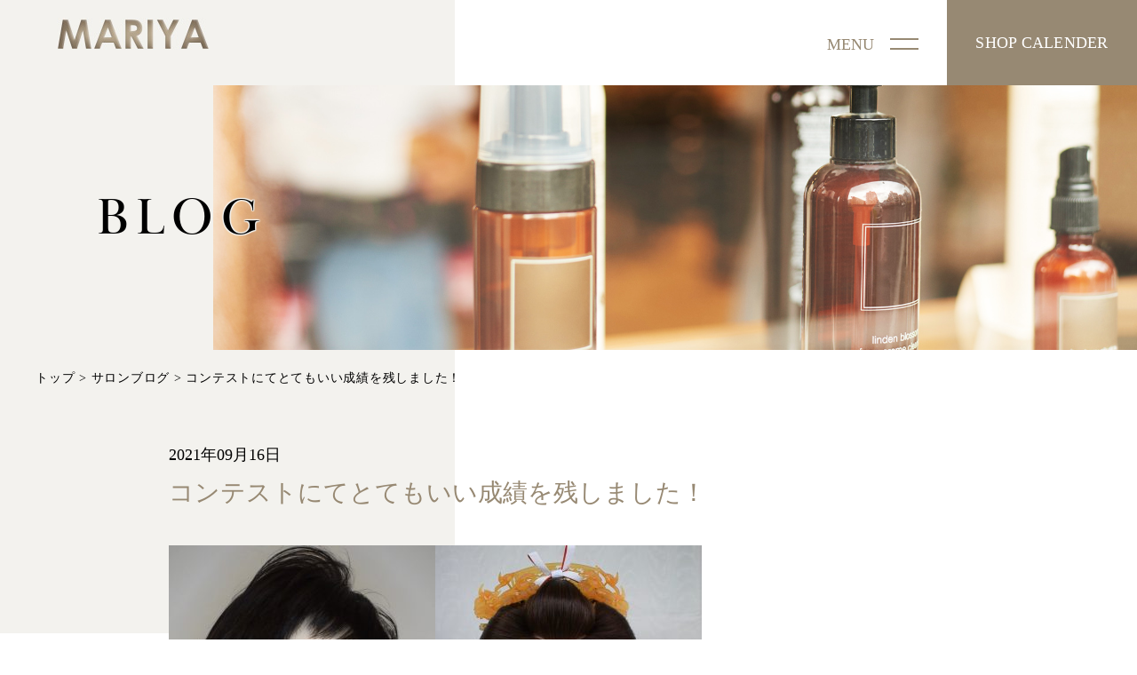

--- FILE ---
content_type: text/html; charset=UTF-8
request_url: https://mariya.co.jp/salonblog/13912/
body_size: 23820
content:
<!DOCTYPE html>
<html lang="ja">
<head>
<meta charset="UTF-8">
<meta name="viewport" content="width=device-width,initial-scale=1.0,minimum-scale=1.0,maximum-scale=1.0,user-scalable=no">
<title>コンテストにてとてもいい成績を残しました！ | 名古屋市千種区覚王山 TOTAL BEAUTY CLINIC SALON MARIYA　マリヤ美容院</title>

<link rel="stylesheet" type="text/css" href="https://mariya.co.jp/wp2/wp-content/themes/mariya-theme/style.css">
<link rel="stylesheet" type="text/css" href="https://mariya.co.jp/wp2/wp-content/themes/mariya-theme/tab.css" media="(max-width: 1220px)">
<link rel="stylesheet" type="text/css" href="https://mariya.co.jp/wp2/wp-content/themes/mariya-theme/mobile.css" media="(max-width: 667px)">

<link rel="stylesheet" href="https://use.typekit.net/qrd2sfj.css">

<!--[if lt IE 10]>
<link rel="stylesheet" type="text/css" href="https://mariya.co.jp/wp2/wp-content/themes/mariya-theme/style.css">
<![endif]-->

<!---->

<meta name='robots' content='max-image-preview:large' />
<link rel='dns-prefetch' href='//s.w.org' />
<link rel="alternate" type="application/rss+xml" title="名古屋市千種区覚王山 TOTAL BEAUTY CLINIC SALON MARIYA　マリヤ美容院 &raquo; コンテストにてとてもいい成績を残しました！ のコメントのフィード" href="https://mariya.co.jp/salonblog/13912/feed/" />
		<script type="text/javascript">
			window._wpemojiSettings = {"baseUrl":"https:\/\/s.w.org\/images\/core\/emoji\/13.0.1\/72x72\/","ext":".png","svgUrl":"https:\/\/s.w.org\/images\/core\/emoji\/13.0.1\/svg\/","svgExt":".svg","source":{"concatemoji":"https:\/\/mariya.co.jp\/wp2\/wp-includes\/js\/wp-emoji-release.min.js?ver=5.7.14"}};
			!function(e,a,t){var n,r,o,i=a.createElement("canvas"),p=i.getContext&&i.getContext("2d");function s(e,t){var a=String.fromCharCode;p.clearRect(0,0,i.width,i.height),p.fillText(a.apply(this,e),0,0);e=i.toDataURL();return p.clearRect(0,0,i.width,i.height),p.fillText(a.apply(this,t),0,0),e===i.toDataURL()}function c(e){var t=a.createElement("script");t.src=e,t.defer=t.type="text/javascript",a.getElementsByTagName("head")[0].appendChild(t)}for(o=Array("flag","emoji"),t.supports={everything:!0,everythingExceptFlag:!0},r=0;r<o.length;r++)t.supports[o[r]]=function(e){if(!p||!p.fillText)return!1;switch(p.textBaseline="top",p.font="600 32px Arial",e){case"flag":return s([127987,65039,8205,9895,65039],[127987,65039,8203,9895,65039])?!1:!s([55356,56826,55356,56819],[55356,56826,8203,55356,56819])&&!s([55356,57332,56128,56423,56128,56418,56128,56421,56128,56430,56128,56423,56128,56447],[55356,57332,8203,56128,56423,8203,56128,56418,8203,56128,56421,8203,56128,56430,8203,56128,56423,8203,56128,56447]);case"emoji":return!s([55357,56424,8205,55356,57212],[55357,56424,8203,55356,57212])}return!1}(o[r]),t.supports.everything=t.supports.everything&&t.supports[o[r]],"flag"!==o[r]&&(t.supports.everythingExceptFlag=t.supports.everythingExceptFlag&&t.supports[o[r]]);t.supports.everythingExceptFlag=t.supports.everythingExceptFlag&&!t.supports.flag,t.DOMReady=!1,t.readyCallback=function(){t.DOMReady=!0},t.supports.everything||(n=function(){t.readyCallback()},a.addEventListener?(a.addEventListener("DOMContentLoaded",n,!1),e.addEventListener("load",n,!1)):(e.attachEvent("onload",n),a.attachEvent("onreadystatechange",function(){"complete"===a.readyState&&t.readyCallback()})),(n=t.source||{}).concatemoji?c(n.concatemoji):n.wpemoji&&n.twemoji&&(c(n.twemoji),c(n.wpemoji)))}(window,document,window._wpemojiSettings);
		</script>
		<style type="text/css">
img.wp-smiley,
img.emoji {
	display: inline !important;
	border: none !important;
	box-shadow: none !important;
	height: 1em !important;
	width: 1em !important;
	margin: 0 .07em !important;
	vertical-align: -0.1em !important;
	background: none !important;
	padding: 0 !important;
}
</style>
	<link rel='stylesheet' id='sb_instagram_styles-css'  href='https://mariya.co.jp/wp2/wp-content/plugins/instagram-feed/css/sbi-styles.min.css?ver=2.9' type='text/css' media='all' />
<link rel='stylesheet' id='wp-block-library-css'  href='https://mariya.co.jp/wp2/wp-includes/css/dist/block-library/style.min.css?ver=5.7.14' type='text/css' media='all' />
<link rel="https://api.w.org/" href="https://mariya.co.jp/wp-json/" /><link rel="alternate" type="application/json" href="https://mariya.co.jp/wp-json/wp/v2/posts/13912" /><link rel="EditURI" type="application/rsd+xml" title="RSD" href="https://mariya.co.jp/wp2/xmlrpc.php?rsd" />
<link rel="wlwmanifest" type="application/wlwmanifest+xml" href="https://mariya.co.jp/wp2/wp-includes/wlwmanifest.xml" /> 
<meta name="generator" content="WordPress 5.7.14" />
<link rel="canonical" href="https://mariya.co.jp/salonblog/13912/" />
<link rel='shortlink' href='https://mariya.co.jp/?p=13912' />
<link rel="alternate" type="application/json+oembed" href="https://mariya.co.jp/wp-json/oembed/1.0/embed?url=https%3A%2F%2Fmariya.co.jp%2Fsalonblog%2F13912%2F" />
<link rel="alternate" type="text/xml+oembed" href="https://mariya.co.jp/wp-json/oembed/1.0/embed?url=https%3A%2F%2Fmariya.co.jp%2Fsalonblog%2F13912%2F&#038;format=xml" />
<link rel="icon" href="https://mariya.co.jp/wp2/wp-content/uploads/2021/03/cropped-fav_mriya-32x32.jpg" sizes="32x32" />
<link rel="icon" href="https://mariya.co.jp/wp2/wp-content/uploads/2021/03/cropped-fav_mriya-192x192.jpg" sizes="192x192" />
<link rel="apple-touch-icon" href="https://mariya.co.jp/wp2/wp-content/uploads/2021/03/cropped-fav_mriya-180x180.jpg" />
<meta name="msapplication-TileImage" content="https://mariya.co.jp/wp2/wp-content/uploads/2021/03/cropped-fav_mriya-270x270.jpg" />

<script>
        (function(i,s,o,g,r,a,m){i['GoogleAnalyticsObject']=r;i[r]=i[r]||function(){
            (i[r].q=i[r].q||[]).push(arguments)},i[r].l=1*new
            Date();a=s.createElement(o),
            m=s.getElementsByTagName(o)[0];a.async=1;a.src=g;m.parentNode.insertBefore(a,m)
        })(window,document,'script','//www.google-analytics.com/analytics.js','ga');
        ga('create', 'UA-10123117-7', 'mariya.co.jp');
        ga('send', 'pageview');
    </script>
</head>

<body>

<div class="sp-wrapper">

  <!-- 背景 -->
  <div class="bg"></div>
  <!-- /背景 -->

  <!-- メイン -->
  <div class="main">

    <!-- header -->
    <header class="of">

      <a href="https://mariya.co.jp" class="head-logo left">
        <h1 class="img-banner">マリヤ美容院</h1>
      </a>

      <div class="head-info right of">

      	<a class="menu-btn left of">
      		<div class="menu-btn-text left">MENU</div>
      		<div class="menu-btn-in right">
	      		<span></span>
	      		<span></span>
	      	</div>
      	</a>

		<a href="https://mariya.co.jp/calendar/" class="head-info-btn right pc tab">
      		SHOP CALENDER
      	</a>

      </div>

    </header>

    <ul class="menu-content">

    	<div class="menu-close-btn"></div>

    	<li><a href="https://mariya.co.jp">TOP</a></li>
            <li><a href="https://mariya.co.jp/?id=sec-concept">コンセプト</a></li>
      	    <li><a href="https://mariya.co.jp/menu/">メニュー・料金</a></li>
      <li><a href="https://mariya.co.jp/gallery/">ギャラリー</a></li>
	    <li><a href="https://mariya.co.jp/staff/">スタッフ</a></li>
	    <li><a href="https://mariya.co.jp/product/">プロダクト</a></li>
	    <li><a href="https://mariya.co.jp/wig/">医療用ウイッグ</a></li>
	    <li><a href="https://mariya.co.jp/bridal/">ブライダル</a></li>
	    <li><a href="https://mariya.co.jp/salon/">サロン</a></li>
      <li><a href="https://mariya.co.jp/salonblog/">スタッフブログ</a></li>
	    <li><a href="https://mariya.co.jp/recruit/">リクルート</a></li>
	    <li><a href="https://mariya.co.jp/company/">会社概要</a></li>
	    <li><a href="https://mariya.co.jp/contact/">お問い合わせ</a></li>
    </ul>
    <!-- /header --> 
    <!-- TOP画像 -->
    <div class="page-top-img-base of">
    	<img src="https://mariya.co.jp/wp2/wp-content/themes/mariya-theme/images/blog-top-img.jpg" class="page-top-img">
        <div class="page-title-text bas">BLOG</div>
    </div>
    <!-- /TOP画像 -->

    <!-- パンくず -->
    <div class="breadcrumbs">
    	<!-- Breadcrumb NavXT 6.6.0 -->
<span property="itemListElement" typeof="ListItem"><a property="item" typeof="WebPage" title="Go to 名古屋市千種区覚王山 TOTAL BEAUTY CLINIC SALON MARIYA　マリヤ美容院." href="https://mariya.co.jp" class="home" ><span property="name">トップ</span></a><meta property="position" content="1"></span> &gt; <span property="itemListElement" typeof="ListItem"><a property="item" typeof="WebPage" title="Go to the サロンブログ category archives." href="https://mariya.co.jp/salonblog/" class="taxonomy category" ><span property="name">サロンブログ</span></a><meta property="position" content="2"></span> &gt; <span property="itemListElement" typeof="ListItem"><span property="name" class="post post-post current-item">コンテストにてとてもいい成績を残しました！</span><meta property="url" content="https://mariya.co.jp/salonblog/13912/"><meta property="position" content="3"></span>    </div>
    <!-- /パンくず -->

    <!-- ブログ記事 -->
    <div class="single-content">

        <div class="single-content-in of">

        	<div class="single-content-in-date">
        		2021年09月16日        	</div>

        	<h1 class="single-content-in-title">
        		コンテストにてとてもいい成績を残しました！        	</h1>

        	<div class="single-content-in-in">

		        
		            <p><a href="https://mariya.co.jp/wp2/wp-content/uploads/2021/09/IMG_3960.jpg"><img loading="lazy" class="alignnone size-medium wp-image-13913" src="https://mariya.co.jp/wp2/wp-content/uploads/2021/09/IMG_3960-300x300.jpg" alt="" width="300" height="300" srcset="https://mariya.co.jp/wp2/wp-content/uploads/2021/09/IMG_3960-300x300.jpg 300w, https://mariya.co.jp/wp2/wp-content/uploads/2021/09/IMG_3960-1024x1024.jpg 1024w, https://mariya.co.jp/wp2/wp-content/uploads/2021/09/IMG_3960-150x150.jpg 150w, https://mariya.co.jp/wp2/wp-content/uploads/2021/09/IMG_3960-768x768.jpg 768w, https://mariya.co.jp/wp2/wp-content/uploads/2021/09/IMG_3960-200x200.jpg 200w, https://mariya.co.jp/wp2/wp-content/uploads/2021/09/IMG_3960.jpg 1170w" sizes="(max-width: 300px) 100vw, 300px" /></a><a href="https://mariya.co.jp/wp2/wp-content/uploads/2021/09/IMG_3961.jpg"><img loading="lazy" class="alignnone size-medium wp-image-13914" src="https://mariya.co.jp/wp2/wp-content/uploads/2021/09/IMG_3961-300x300.jpg" alt="" width="300" height="300" srcset="https://mariya.co.jp/wp2/wp-content/uploads/2021/09/IMG_3961-300x300.jpg 300w, https://mariya.co.jp/wp2/wp-content/uploads/2021/09/IMG_3961-1024x1024.jpg 1024w, https://mariya.co.jp/wp2/wp-content/uploads/2021/09/IMG_3961-150x150.jpg 150w, https://mariya.co.jp/wp2/wp-content/uploads/2021/09/IMG_3961-768x768.jpg 768w, https://mariya.co.jp/wp2/wp-content/uploads/2021/09/IMG_3961-200x200.jpg 200w, https://mariya.co.jp/wp2/wp-content/uploads/2021/09/IMG_3961.jpg 1170w" sizes="(max-width: 300px) 100vw, 300px" /></a></p>
<p>&nbsp;</p>
<p>先日の「9月7日」弱酸性美容協会のフォトコンテストの結果発表が行われました。</p>
<p>毎年、東京に行って参加する大会なので変な感じではありましたが大会自体もリモートで、結果発表もzoomで行われました。</p>
<p>結果は、廣野がカット＆ブローの部門で優勝！これで三連覇したことになりました！</p>
<p>そして戸館がやまと髪部門で第三位。</p>
<p>後日トロフィーも送られてきて、お店に飾っておりますのでよければ見に来てください！</p>

		        
		    </div>

		    <div class="single-content-in-pager of">
		    	<div class="single-content-in-pager-next pc-left">
		    		≪ <a href="https://mariya.co.jp/salonblog/13916/" rel="next">ヘアファンデーションっていつでも使えますよね</a>		    	</div>
		    	<div class="single-content-in-pager-prev pc-right">
		    		<a href="https://mariya.co.jp/salonblog/13905/" rel="prev">シャンプーを充実させてより良いホームケアを！</a> ≫		    	</div>
		    </div>

        </div>

    </div>
    <!-- /ブログ記事 -->

	<!-- バナーその1 -->
	<div class="banner-1-content">

		<ul class="banner-1-content-list of">
			<li><a href="https://mariya.co.jp/belle/"><img src="https://mariya.co.jp/wp2/wp-content/themes/mariya-theme/images/banner-img-1.jpg" alt="ベル・ジュバンス" class="js-img"></a></li>
			<li><a href="https://mariya.co.jp/ceremony/"><img src="https://mariya.co.jp/wp2/wp-content/themes/mariya-theme/images/banner-img-2.jpg" alt="成人式・卒業式・謝恩会" class="js-img"></a></li>
			<li><a href="https://mariya.co.jp/bridal/"><img src="https://mariya.co.jp/wp2/wp-content/themes/mariya-theme/images/banner-img-3.jpg" alt="ブライダル" class="js-img"></a></li>
			<li><a href="https://mariya.co.jp/wig/"><img src="https://mariya.co.jp/wp2/wp-content/themes/mariya-theme/images/banner-img-5.jpg" alt="医療用ウイッグ" class="js-img"></a></li>
			<li><a href="https://mariya.co.jp/salonblog/"><img src="https://mariya.co.jp/wp2/wp-content/themes/mariya-theme/images/banner-img-4.jpg" alt="スタッフブログ" class="js-img"></a></li>
		</ul>

	</div>
	<!-- /バナーその1 -->

	<!-- バナーその2 -->
	<div class="banner-2-content">

		<ul class="banner-2-content-list of">
			<li><a href="https://jakusan.net/" target="_blank"><img src="https://mariya.co.jp/wp2/wp-content/themes/mariya-theme/images/foot-banner-img-1.jpg" alt="日本弱酸性美容協会" class="js-img"></a></li>
			<li><a href="https://www.bja1963.com/" target="_blank"><img src="https://mariya.co.jp/wp2/wp-content/themes/mariya-theme/images/foot-banner-img-2.jpg" alt="ベル・ジュバンス エージェンシー" class="js-img"></a></li>
			<li><a href="http://www.nhdk.or.jp/" target="_blank"><img src="https://mariya.co.jp/wp2/wp-content/themes/mariya-theme/images/foot-banner-img-3.jpg" alt="NHDK日本ヘアデザイン協会" class="js-img"></a></li>
			<li><a href="http://www.ribbonet.net/" target="_blank"><img src="https://mariya.co.jp/wp2/wp-content/themes/mariya-theme/images/foot-banner-img-4.jpg" alt="リボネット" class="js-img"></a></li>
			<li><a href="http://www.kakuozan.com/" target="_blank"><img src="https://mariya.co.jp/wp2/wp-content/themes/mariya-theme/images/foot-banner-img-5.jpg" alt="覚王山商店街振興組合" class="js-img"></a></li>
		</ul>

	</div>
	<!-- /バナーその2 -->

	<!-- footer -->
	<footer>

		<div class="foot-content">

			<div class="foot-content-in of">

				<div class="foot-content-in-info pc-left">

					<div class="foot-content-in-info-title">
						<img src="https://mariya.co.jp/wp2/wp-content/themes/mariya-theme/images/logo-2.jpg">
					</div>

					<div class="foot-content-in-info-text pc tab">
						〒464-0841 名古屋市千種区覚王山通9-16<br>
						Tel.052-751-3089 / Fax.052-751-2958<br>
						営業時間：平日・土・日・祝日（9:00 ～ 19:00）<br>
						定休日：毎週月曜日、第一火曜日<br>
						アクセス：地下鉄東山線『覚王山』駅1番出口より徒歩1分
						<div class="wrapper">
							<a href="https://mariya.co.jp/salon/#sec-info" class="foot-content-in-info-text-link">詳細はこちら</a>
						</div>
					</div>

				</div>

				<div class="foot-content-in-menu pc-right of pc tab">
					<ul>
						<li><a href="https://mariya.co.jp">TOP</a></li>
											    <li><a href="https://mariya.co.jp/#sec-concept">コンセプト</a></li>
					    						<li><a href="https://mariya.co.jp/menu/">メニュー・料金</a></li>
						<li><a href="https://mariya.co.jp/staff/">スタッフ</a></li>
					</ul>
					<ul>
						<li><a href="https://mariya.co.jp/product/">プロダクト</a></li>
						<li><a href="https://mariya.co.jp/wig/">医療用ウイッグ</a></li>
						<li><a href="https://mariya.co.jp/bridal/">ブライダル</a></li>
						<li><a href="https://mariya.co.jp/salon/">サロン</a></li>
					</ul>
					<ul>
						<li><a href="https://mariya.co.jp/recruit/">リクルート</a></li>
						<li><a href="https://mariya.co.jp/company/">会社概要</a></li>
						<li><a href="https://mariya.co.jp/contact/">お問い合わせ</a></li>
					</ul>
				</div>

			</div>

			<ul class="foot-sns-list of">
				<li><a href="https://www.facebook.com/mariya1925/" target="_blank"><img src="https://mariya.co.jp/wp2/wp-content/themes/mariya-theme/images/icon-fb.jpg"></a></li>
				<li><a href="https://twitter.com/mariya_salon" target="_blank"><img src="https://mariya.co.jp/wp2/wp-content/themes/mariya-theme/images/icon-twi.jpg"></a></li>
				<li><a href="https://www.instagram.com/totalbeautyclinicsalonmariya/" target="_blank"><img src="https://mariya.co.jp/wp2/wp-content/themes/mariya-theme/images/icon-insta.jpg"></a></li>
			</ul>

		</div>

		<div class="copyright t-center">
			Copyright (C) MARIYA All rights reserved.
		</div>

	</footer>
	<!-- /footer -->

	<!-- 固定メニュー -->
	<div class="kotei-menu of mobi">
		<a href="tel:052-751-3089" class="kotei-menu-tel left">
			<span class="kotei-menu-tel-text t-center">
				RESERVATION / CONTACT
			</span>
			<span class="kotei-menu-tel-num t-center">
				052-751-3089
			</span>
		</a>
		<a href="https://bpl.salonpos-net.com/e-reserve/3YL0101/" target="_blank" class="kotei-menu-yoyaku left t-center">
			<span>
				WEB予約
			</span>
		</a>
		<a href="https://mariya.co.jp/calendar/" class="kotei-menu-calender left t-center">
			<span>
				カレンダー
			</span>
		</a>
	</div>
	<!-- /固定メニュー -->

  </div>
  <!-- /メイン -->

</div>

<script src="https://ajax.googleapis.com/ajax/libs/jquery/2.0.0/jquery.min.js"></script>

<!-- イメージマップ -->
<script src="https://mariya.co.jp/wp2/wp-content/themes/mariya-theme/js/jquery.rwdImageMaps.js"></script>

<script>
$(document).ready(function(e) {
	$('img[usemap]').rwdImageMaps();
});
</script>
<!-- /イメージマップ -->

<!-- スライダー -->
<link href="https://mariya.co.jp/wp2/wp-content/themes/mariya-theme/js/slick/slick-theme.css" rel="stylesheet" type="text/css">
<link href="https://mariya.co.jp/wp2/wp-content/themes/mariya-theme/js/slick/slick.css" rel="stylesheet" type="text/css">
<script type="text/javascript" src="https://mariya.co.jp/wp2/wp-content/themes/mariya-theme/js/slick/slick.js"></script>

<script>
$('.salon-itiran-content-list').slick({
    autoplay: false,
    dots: true,
    arrows: true,
});
</script>
<!-- /スライダー -->

<!-- メニュー -->
<script>
$(function(){
	$(".menu-btn").click(function(){
		$(".menu-content").toggleClass("open");
	});
	$(".menu-close-btn").click(function(){
    	$(".menu-content").toggleClass("open");
	});
	$(".menu-content li a").click(function(){
    	$(".menu-content").toggleClass("open");
	});
});
</script>
<!-- /メニュー -->

<!-- レスポンシブ関連 -->
<script>
$(function () {
var windowWidth = $(window).width();
var windowSm = 667;
if (windowWidth <= windowSm) {

$(function () {
	var headerHight = $("").outerHeight();
	$('a[href^=#]').click(function(){
		var href= $(this).attr("href");
		var target = $(href == "#" || href == "" ? 'html' : href);
		var position = target.offset().top-headerHight;
		$("html, body").animate({scrollTop:position}, 550, "swing");
		return false;
	});

	var url = $(location).attr('href');
        if (url.indexOf("?id=") == -1) {
        }else{
                var url_sp = url.split("?id=");
                var hash     = '#' + url_sp[url_sp.length - 1];
                var target2        = $(hash);
                var position2        = target2.offset().top-headerHight;
                $("html, body").animate({scrollTop:position2}, 550, "swing");
        }
});

$(function () {
	var headerHight = $("").outerHeight();
	$(window).on('load', function() {
		var url = $(location).attr('href');
		if(url.indexOf("#") != -1){
			var anchor = url.split("#");
			var target = $('#' + anchor[anchor.length - 1]);
			if(target.length){
				var pos = Math.floor(target.offset().top) - headerHight;
				$("html, body").animate({scrollTop:pos}, 500);
			}
		}
	});
});

} else {

$(function () {
    var headerHight = 0;
    $('a[href^=#]').click(function(){
        var href= $(this).attr("href");
        var target = $(href == "#" || href == "" ? 'html' : href);
        var position = target.offset().top-headerHight;
        $("html, body").animate({scrollTop:position}, 550, "swing");
        return false;
    });

    var url = $(location).attr('href');
        if (url.indexOf("?id=") == -1) {
        }else{
                var url_sp = url.split("?id=");
                var hash     = '#' + url_sp[url_sp.length - 1];
                var target2        = $(hash);
                var position2        = target2.offset().top-0;
                $("html, body").animate({scrollTop:position2}, 550, "swing");
        }
});

}
});
</script>
<!-- /レスポンシブ関連 -->

<!-- PC・スマホで自動で画像切り替え -->
<script>
$(function() {
  var $elem = $('.js-img');
  var pc = 'images/';
  var sp = 'images-sp/';
  var replaceWidth = 767;

  function imageSwitch() {
    var windowWidth = parseInt(window.innerWidth);

    $elem.each(function() {
      var $this = $(this);
      if(windowWidth >= replaceWidth) {
        $this.attr('src', $this.attr('src').replace(sp, pc));

      } else {
        $this.attr('src', $this.attr('src').replace(pc, sp));
      }
    });
  }
  imageSwitch();

  var resizeTimer;
  $(window).on('resize', function() {
    clearTimeout(resizeTimer);
    resizeTimer = setTimeout(function() {
      imageSwitch();
    }, 0);
  });
});
</script>
<!-- /PC・スマホで自動で画像切り替え -->

<!--メールアドレス入力補助機能-->
<link rel="stylesheet" href="https://ajax.googleapis.com/ajax/libs/jqueryui/1.10.4/themes/smoothness/jquery-ui.css">
<script src="https://ajax.googleapis.com/ajax/libs/jqueryui/1.10.4/jquery-ui.min.js"></script>
<script type="text/javascript" src="https://mariya.co.jp/wp2/wp-content/themes/mariya-theme/js/auto-address.js"></script>
<!--/メールアドレス入力補助機能-->

<!-- スマホ時に電話リンクさせる -->
<script>
$(function(){
    var ua = navigator.userAgent;
    if(ua.indexOf('iPhone') > 0 || ua.indexOf('Android') > 0){
        $('.tel-link').each(function(){
            var str = $(this).text();
            $(this).html($('<a>').attr('href', 'tel:' + str.replace(/-/g, '')).append(str + '</a>'));
        });
    }
});
</script>
<!-- /スマホ時に電話リンクさせる -->

<!-- 文字を円に沿って表示 -->
<script src="https://mariya.co.jp/wp2/wp-content/themes/mariya-theme/js/arctext.js"></script>
<script>
	$('.wig-omakase-content-bg-in-main-title').arctext({radius: 45});
</script>
<!-- /文字を円に沿って表示 -->

<!-- Lightbox -->
<link rel="stylesheet" href="https://mariya.co.jp/wp2/wp-content/themes/mariya-theme/js/lightbox/css/lightbox.css">
<script src="https://mariya.co.jp/wp2/wp-content/themes/mariya-theme/js/lightbox/js/lightbox.js"></script>
<!-- /Lightbox -->

<!-- Instagram Feed JS -->
<script type="text/javascript">
var sbiajaxurl = "https://mariya.co.jp/wp2/wp-admin/admin-ajax.php";
</script>
<script type='text/javascript' src='https://mariya.co.jp/wp2/wp-includes/js/wp-embed.min.js?ver=5.7.14' id='wp-embed-js'></script>

</body>
</html>

--- FILE ---
content_type: text/css
request_url: https://mariya.co.jp/wp2/wp-content/themes/mariya-theme/style.css
body_size: 95065
content:
/*
Theme Name: マリヤ美容院のテーマ
*/

/*----------------------------------
reset
----------------------------------*/

html, body, div, p, span, applet, object, iframe,
h1, h2, h3, h4, h5, h6,
blockquote, pre,
a, abbr, acronym, address, big, cite, code,
del, dfn, em, img, ins, kbd, q, s, samp,
small, strike, strong, sub, sup, tt, var,
b, u, i, center,
dl, dt, dd, ol, ul, li,
fieldset, form, label, legend,
table, caption, tbody, tfoot, thead, tr, th, td,
article, aside, canvas, details, embed,
figure, figcaption, footer, header, hgroup,
menu, nav, output, ruby, section, summary,
time, mark, audio, video {
	margin: 0;
	padding: 0;
	border: 0;
	font-size: 100%;
	font: inherit;
	vertical-align: baseline;
}

/* HTML5 display-role reset for older browsers */
article, aside, details, figcaption, figure,
footer, header, hgroup, menu, nav, section {
	display: block;
}

ol, ul {
	list-style: none;
}

blockquote, q {
	quotes: none;
}

blockquote:before, blockquote:after,
q:before, q:after {
	content: '';
	content: none;
}

table {
	border-collapse: collapse;
	border-spacing: 0;
}

/*----------------------------------
全体
----------------------------------*/

body {
	font-family: "Times New Roman", "YuMincho", "Hiragino Mincho ProN", "Yu Mincho", "MS PMincho", serif;
	font-size: 18px;
	line-height: 28px;
	word-break: break-word;
	text-size-adjust: none;
}

.wrapper {
	margin: 0 auto;
	width: 1000px;
}

.sp-wrapper {
	overflow: hidden;
}

.center {
	display: block;
	margin: 0 auto;
}

.left {
	float: left;
}

.right {
	float: right;
}

.pc-left {
	float: left;
}

.pc-right {
	float: right;
}

.aligncenter,
.alignnone {
	display: block;
	margin: 0 auto;
}

.alignleft {
	float: left;
}

.alignright {
	float: right;
}

.t-center {
	text-align: center !important;
}

.t-left {
	text-align: left !important;
}

.t-right {
	text-align: right !important;
}

.pc-t-center {
	text-align: center !important;
}

.clear {
	clear: both;
}

.inline {
	display: inline !important;
}

.inline-b {
	display: inline-block !important;
}

.block {
	display: block !important;
}

.of {
	overflow: hidden;
}

.pc-of {
	overflow: hidden;
}

img,iframe {
	display: block;
}

a:hover img {
	opacity: 0.6;
}

.img-banner {
	background-size: 100% !important;
	box-sizing: border-box;
	height: 0;
	overflow: hidden;
	text-indent: 100%;
	white-space: nowrap;
	width: 100%;
}

a:hover .img-banner {
	opacity: 0.6;
}

a.bo {
	text-decoration: underline;
}

a.bo:hover {
	text-decoration: none;
}

a.no-bo {
	text-decoration: none;
}

a.no-bo:hover {
	text-decoration: underline;
}

.full {
	height: auto;
	width: 100%;
}

.mobi-full {
	height: auto;
	margin: 0 auto;
	max-width: 100%;
	width: auto;
}

.list {
	box-sizing: border-box;
	margin-bottom: 20px;
}

.list li {
	box-sizing: border-box;
	list-style: disc !important;
	margin-left: 23px !important;
}

.num-list {
	box-sizing: border-box;
	margin-bottom: 20px;
}

.num-list li {
	box-sizing: border-box;
	list-style: decimal !important;
	margin-left: 20px !important;
}

.num-list li:nth-child(n+10) {
	margin-left: 28px !important;
}

.num-list-2 {
	box-sizing: border-box;
	margin-bottom: 20px;
}

.num-list-2 li {
	box-sizing: border-box;
	padding-left: 33px;
}

.num-in {
	left: 0;
	position: absolute;
}

.douga {
	margin: 0 auto;
}

.douga iframe {
	margin: 0 auto;
}

.text-base {
	box-sizing: border-box;
	display: inline-block;
	padding-left: 18px;
	position: relative;
}

.text-base-2 {
	box-sizing: border-box;
	display: inline-block;
	padding-left: 36px;
	position: relative;
}

.text-base-3 {
	box-sizing: border-box;
	display: inline-block;
	padding-left: 54px;
	position: relative;
}

.text-base-4 {
	box-sizing: border-box;
	display: inline-block;
	padding-left: 72px;
	position: relative;
}

.text-base-5 {
	box-sizing: border-box;
	display: inline-block;
	padding-left: 90px;
	position: relative;
}

.text-base-6 {
	box-sizing: border-box;
	display: inline-block;
	padding-left: 108px;
	position: relative;
}

.text-in {
	left: 0;
	position: absolute;
}

.pc {
	display: block;
}

.pc.tab {
	display: block;
}

.pc.tab.mobi {
	display: block;
}

.tab {
	display: none;
}

.tab.mobi {
	display: none;
}

.pc.mobi {
	display: block;
}

.mobi {
	display: none;
}

.first {
	margin-top: 0 !important;
}

.last {
	margin-bottom: 0 !important;
}

.m20 {
	margin: 20px !important;
}

.mt20 {
	margin-top: 20px !important;
}

.mb20 {
	margin-bottom: 20px !important;
}

.no-mt20 {
	margin-top: -20px !important;
}

.mt-20 {
	margin-top: 20px !important;
}

.mb-20 {
	margin-bottom: 20px !important;
}

.ml20 {
	margin-left: 20px !important;
}

.mr20 {
	margin-right: 20px !important;
}

.m40 {
	margin: 40px !important;
}

.mt40 {
	margin-top: 40px !important;
}

.mb40 {
	margin-bottom: 40px !important;
}

.ml40 {
	margin-left: 40px !important;
}

.mr40 {
	margin-right: 40px !important;
}

.m60 {
	margin: 60px !important;
}

.mt60 {
	margin-top: 60px !important;
}

.mb60 {
	margin-bottom: 60px !important;
}

.ml60 {
	margin-left: 60px !important;
}

.mr60 {
	margin-right: 60px !important;
}

.m80 {
	margin: 80px !important;
}

.mt80 {
	margin-top: 80px !important;
}

.mb80 {
	margin-bottom: 80px !important;
}

.ml80 {
	margin-left: 80px !important;
}

.mr80 {
	margin-right: 80px !important;
}

.m100 {
	margin: 100px !important;
}

.mt100 {
	margin-top: 100px !important;
}

.mb100 {
	margin-bottom: 100px !important;
}

.ml100 {
	margin-left: 100px !important;
}

.mr100 {
	margin-right: 100px !important;
}

.p20 {
	padding: 20px !important;
}

.pt20 {
	padding-top: 20px !important;
}

.pb20 {
	padding-bottom: 20px !important;
}

.pl20 {
	padding-left: 20px !important;
}

.pr20 {
	padding-right: 20px !important;
}

.p40 {
	padding: 40px !important;
}

.pt40 {
	padding-top: 40px !important;
}

.pb40 {
	padding-bottom: 40px !important;
}

.pl40 {
	padding-left: 40px !important;
}

.pr40 {
	padding-right: 40px !important;
}

.p60 {
	padding: 60px !important;
}

.pt60 {
	padding-top: 60px !important;
}

.pb60 {
	padding-bottom: 60px !important;
}

.pl60 {
	padding-left: 60px !important;
}

.pr60 {
	padding-right: 60px !important;
}

.p80 {
	padding: 80px !important;
}

.pt80 {
	padding-top: 80px !important;
}

.pb80 {
	padding-bottom: 80px !important;
}

.pl80 {
	padding-left: 80px !important;
}

.pr80 {
	padding-right: 80px !important;
}

.p100 {
	padding: 100px !important;
}

.pt100 {
	padding-top: 100px !important;
}

.pb100 {
	padding-bottom: 100px !important;
}

.pl100 {
	padding-left: 100px !important;
}

.pr100 {
	padding-right: 100px !important;
}

/*----------------------------------
文字スタイル
----------------------------------*/

.gothic {
	font-family: "Helvetica Neue", "Helvetica", "Hiragino Sans", "Hiragino Kaku Gothic ProN", "Arial", "Yu Gothic", "Meiryo", sans-serif;
}

.minchou {
	font-family: "Times New Roman", "YuMincho", "Hiragino Mincho ProN", "Yu Mincho", "MS PMincho", serif; 
}

.bas {
	font-family: baskerville-display-pt, serif;
	font-weight: 400;
	font-style: normal;
}

strong,b,.strong {
	font-weight: bold;
}

.red {
	color: #ff0000;
}

.blue {
	color: #0000ff;
}

.yellow {
	color: #ffff00;
}

.green {
	color: #008800;
}

.orange {
	color: #ff8800;
}

.magenta {
	color: #F37C92;
}

.cyan {
	color: #5DBFF2;
}

.y-b {
	background: linear-gradient(transparent 50%, #ffff00 50%);
}

.fs15 {
	font-size: 15px !important;
	line-height: 25px !important;
}

.fs23 {
	font-size: 23px !important;
	line-height: 33px !important;
}

.fs30 {
	font-size: 30px !important;
	line-height: 40px !important;
}

.fs40 {
	font-size: 40px !important;
	line-height: 50px !important;
}

.fs50 {
	font-size: 50px !important;
	line-height: 60px !important;
}

@font-face {
  font-family: 'icomoon';
  src:  url('fonts/icomoon.eot?vkcai0');
  src:  url('fonts/icomoon.eot?vkcai0#iefix') format('embedded-opentype'),
    url('fonts/icomoon.ttf?vkcai0') format('truetype'),
    url('fonts/icomoon.woff?vkcai0') format('woff'),
    url('fonts/icomoon.svg?vkcai0#icomoon') format('svg');
  font-weight: normal;
  font-style: normal;
  font-display: block;
}

[class^="icon-"], [class*=" icon-"] {
  /* use !important to prevent issues with browser extensions that change fonts */
  font-family: 'icomoon' !important;
  speak: never;
  font-style: normal;
  font-weight: normal;
  font-variant: normal;
  text-transform: none;
  line-height: 1;

  /* Better Font Rendering =========== */
  -webkit-font-smoothing: antialiased;
  -moz-osx-font-smoothing: grayscale;
}

/* > */
.icon-cheveron-up:before {
	content: "\e902";
}

/* ▲ */
.icon-triangle-right:before {
	content: "\e901";
}

/* 正三角形な▲ */
.icon-triangle-1:before {
	content: "\e909";
}

/* 短めの▲ */
.icon-triangle-2:before {
	content: "\e914";
}

/* ○ */
.icon-maru-1:before {
	content: "\e903";
}

/* ● */
.icon-maru-2:before {
	content: "\e904";
}

/* ◎ */
.icon-maru-3:before {
	content: "\e905";
}

/* ◎の中の丸が黒 */
.icon-maru-4:before {
	content: "\e906";
}

/* □ */
.icon-shikaku-1:before {
	content: "\e907";
}

/* ■ */
.icon-shikaku-2:before {
	content: "\e908";
}

/* → */
.icon-yazirushi-1:before {
	content: "\e90a";
}

/* 短めの→ */
.icon-yazirushi-2:before {
	content: "\e90b";
}

/* かなり短めの→ */
.icon-yazirushi-3:before {
	content: "\e90d";
}

/* 線だけの→ */
.icon-yazirushi-4:before {
	content: "\e900";
}

/* 本体ありの電話 */
.icon-old-phone:before {
	content: "\e90c";
}

/* 受話器のみの電話 */
.icon-phone:before {
	content: "\e942";
}

/* 背景ありの手紙アイコン(簡易なデザイン) */
.icon-envelope1:before {
	content: "\e910";
}

/* 背景ありの手紙アイコン(複雑なデザイン) */
.icon-envelope:before {
	content: "\e90f";
}

/* 背景なしの手紙アイコン(複雑なデザイン) */
.icon-mail:before {
	content: "\e90e";
}

/* ＋ */
.icon-plus:before {
	content: "\e913";
}

/* － */
.icon-minus:before {
	content: "\e912";
}

/* × */
.icon-batsu:before {
	content: "\e911";
}

/*----------------------------------
画像関連
----------------------------------*/

/*----------------------------------
共通
----------------------------------*/

.bg {
    background: #f3f2ee;
    box-sizing: border-box;
    height: 55.7vw;
    position: relative;
    width: 40%;
    z-index: 1;
    /*height: 1069px;
    width: 757px;*/
}

.bg.wig-bg {
	height: 20vw;
}

.main {
	box-sizing: border-box;
	left: 0;
	overflow: hidden;
	position: absolute;
	top: 0;
	width: 100%;
	z-index: 2;
}

/*----------------------------------
header
----------------------------------*/

header {
	box-sizing: border-box;
	height: 96px;
}

.head-logo {
    box-sizing: border-box;
    display: block;
    margin: 1.6% 0 0 5%;
    width: 172px;
}

.head-logo .img-banner {
	background: url(images/logo.jpg) no-repeat;
	padding-bottom: 20.930%;
}

.head-logo:hover {
	opacity: 0.6;
}

.head-info {
	box-sizing: border-box;
}

.menu-btn {
	box-sizing: border-box;
    cursor: pointer;
    color: #978973;
    display: block;
    height: 96px;
    width: 135px;
}

.menu-btn-text {
    box-sizing: border-box;
    font-size: 18px;
    line-height: 18px;
    margin-top: 41px;
}

.menu-btn-in,
.menu-btn-in span {
	box-sizing: border-box;
	display: inline-block;
	transition: all .4s;
}

.menu-btn-in {
    margin: 43px 32px 0 0;
    position: relative;
    width: 32px;
}

.menu-btn-in span {
	background: #978973;
	left: 0;
	height: 2px;
	position: absolute;
	width: 100%;
}

.menu-btn-in span:nth-of-type(1) {
	top: 0;
}

.menu-btn-in span:nth-of-type(2) {
	top: 11px;
}

.head-info-btn {
    background: #978973;
    box-sizing: border-box;
    color: #fff;
    font-size: 18px;
    line-height: 18px;
    letter-spacing: 0.25px;
    padding: 39px 0;
    text-align: center;
    text-decoration: none;
    width: 214px;
}

.head-info-btn:hover {
	opacity: 0.6;
}

.menu-content {
	background: #b6ad9a;
	box-sizing: border-box;
	height: 100vh;
    padding-top: 50px;
	position: absolute;
	right: -400px;
	top: 0;
	transition: 0.3s;
	width: 400px;
	z-index: 9999;
}

.menu-content.open {
	right: 0;
}

.menu-close-btn {
    box-sizing: border-box;
    cursor: pointer;
    height: 30px;
    position: absolute;
    right: 10px;
    top: 10px;
    width: 30px;
}

.menu-close-btn::after {
	box-sizing: border-box;
	color: #fff;
	content: "\e911";
	font-family: 'icomoon';
	font-size: 30px;
	line-height: 30px;
	position: absolute;
}

.menu-content li {
	box-sizing: border-box;
	border-top: 1px solid #fff;
}

.menu-content li:last-child {
	border-bottom: 1px solid #fff;
}

.menu-content li a {
	box-sizing: border-box;
	color: #fff;
	display: block;
	font-size: 18px;
	line-height: 18px;
	padding: 15px 10px;
	text-decoration: none;
}

/*----------------------------------
TOPページ
----------------------------------*/

.top-img-base {
	box-sizing: border-box;
	height: 52vw;
	position: relative;
}

.top-img {
	height: auto;
	position: absolute;
	right: 0;
	top: 0;
	width: 81.3%;
	z-index: 1;
}

.top-title-img {
    bottom: 13.25vw;
    left: 8vw;
    height: auto;
    position: absolute;
    width: 47.5%;
    z-index: 2;
}

.tel-img {
    bottom: 2vw;
    height: auto;
    position: fixed;
    right: 0;
    width: 15.7%;
    z-index: 100;
}

.top-img-base-link {
	bottom: 0;
	left: 0;
	height: auto;
	margin: 0 auto;
	position: absolute;
	right: 0;
	width: auto;
}

.top-link-content {
	background: #efefef;
	box-sizing: border-box;
	margin-top: 91px;
	padding: 24px 0 22px;
}

.top-link-content-list {
	box-sizing: border-box;
	margin-left: 8px;
}

.top-link-content-list li {
	box-sizing: border-box;
	float: left;
	margin-right: 59px;
	width: 291px;
}

.top-link-content-list li:last-child {
	margin-right: 0;
}

.top-link-content-list li a {
	background: #000;
	box-sizing: border-box;
	display: block;
	position: relative;
	text-decoration: none;
}

.top-link-content-list li a::after {
    background: #fff;
    box-sizing: border-box;
    content: "";
    height: 1px;
    position: absolute;
    right: 0;
    top: 33px;
    width: 40px;
}

.top-link-content-list li a:hover {
	opacity: 0.6;
}

.top-link-content-list-title {
    box-sizing: border-box;
    color: #fff;
    display: inline-block;
    font-weight: bold;
    font-size: 20px;
    line-height: 20px;
    padding-top: 18px;
    position: relative;
}

.calender-link .top-link-content-list-title {
	padding-left: 25px;
}

.calender-link .top-link-content-list-title::before {
	background: url(images/icon-calender.png) no-repeat;
	background-size: 100%;
	box-sizing: border-box;
	content: "";
	left: 0;
	height: 19px;
	position: absolute;
	width: 19px;
}

.yoyaku-link .top-link-content-list-title {
	padding-left: 25px;
}

.yoyaku-link .top-link-content-list-title::before {
	background: url(images/icon-yoyaku.png) no-repeat;
	background-size: 100%;
	box-sizing: border-box;
	content: "";
	left: 0;
	height: 20px;
	position: absolute;
	width: 20px;
}

.access-link .top-link-content-list-title {
	padding-left: 25px;
}

.access-link .top-link-content-list-title::before {
	background: url(images/icon-access.png) no-repeat;
	background-size: 100%;
	box-sizing: border-box;
	content: "";
	left: 0;
	height: 20px;
	position: absolute;
	width: 16px;
}

.top-link-content-list-text {
    box-sizing: border-box;
    color: #979797;
    display: block;
    font-weight: bold;
    font-size: 14px;
    line-height: 14px;
    margin-top: 3px;
    padding-bottom: 14px;
}

.topics-content {
    box-sizing: border-box;
    padding: 85px 0 98px;
}

.topics-content-title {
    box-sizing: border-box;
    display: inline-block;
    font-size: 44px;
    line-height: 44px;
    letter-spacing: 3px;
    padding-bottom: 28px;
    position: relative;
}

.topics-content-title::after {
    background: #b6ad9a;
    box-sizing: border-box;
    bottom: 0;
    content: "";
    left: 0;
    height: 2px;
    margin: 0 auto;
    position: absolute;
    right: 0;
    width: 80px;
}

.topics-content-list {
	box-sizing: border-box;
    display: -ms-flexbox;
    display: -webkit-box;
    display: -webkit-flex;
    display: flex;
    -ms-flex-wrap: wrap;
    -webkit-flex-wrap: wrap;
    flex-wrap: wrap;
    margin: 79px 4px 0;
}

.topics-content-list.pc.tab {
	display: flex;
}

.topics-content-list.mobi {
	display: none;
}

.topics-content-list li {
	box-sizing: border-box;
	float: left;
	margin: 0 40px 107px 0;
	width: 304px;
}

.topics-content-list li:nth-child(3n) {
	margin-right: 0;
}

.topics-content-list-img {
	box-sizing: border-box;
	height: 196px;
	overflow: hidden;
	width: 100%;
}

.topics-content-list-img img {
	height: auto;
	width: 100%;
}

.topics-content-list-base {
	box-sizing: border-box;
}

.topics-content-list-info {
	box-sizing: border-box;
	color: #b6ad9a;
	margin-top: 25px;
}

.topics-content-list-info-date {
    box-sizing: border-box;
    border-right: 2px solid #b6ad9a;
    font-size: 18px;
    line-height: 18px;
    letter-spacing: 0.5px;
    margin-right: 14px;
    padding-right: 14px;
}

.topics-content-list-info-cate {
	box-sizing: border-box;
    font-size: 18px;
    line-height: 18px;
    letter-spacing: 0.5px;
}

.topics-content-list-title {
    box-sizing: border-box;
    font-weight: bold;
    font-size: 19px;
    line-height: 24px;
    margin-top: 16px;
}

.topics-content-list-text {
    box-sizing: border-box;
    font-size: 15px;
    line-height: 26px;
    margin-top: 10px;
}

.topics-content-list-link {
    box-sizing: border-box;
    color: #b6ad9a;
    display: block;
    font-size: 18px;
    line-height: 18px;
    margin-top: 15px;
    position: relative;
    text-decoration: none;
}

.topics-content-list-link::before {
    background: #b6ad9a;
    box-sizing: border-box;
    content: "";
    left: -38px;
    height: 2px;
    position: absolute;
    top: 8px;
    width: 26px;
}

.topics-content-list-link:hover {
	opacity: 0.6;
}

.topics-content-btn {
    box-sizing: border-box;
    border: 2px solid #b6ad9a;
    color: #b6ad9a;
    display: inline-block;
    font-size: 19px;
    line-height: 19px;
    letter-spacing: 0.25px;
    padding: 22px 0;
    position: relative;
    text-decoration: none;
    width: 357px;
}

.topics-content-btn::after {
    background: #b6ad9a;
    box-sizing: border-box;
    content: "";
    height: 2px;
    position: absolute;
    right: -2px;
    top: 29px;
    width: 60px;
}

.topics-content-btn:hover {
	background: #b6ad9a;
	color: #fff;
}

.topics-content-btn:hover::after {
	background: #fff;
}

.concept-content {
	background: #efefef;
	box-sizing: border-box;
	height: 900px;
	padding: 229px 0 0;
	position: relative;
}

.concept-content-img-1 {
	height: auto;
	position: absolute;
	right: 0;
	top: -1.7vw;
	width: 36%;
}

.concept-content-img-2 {
    bottom: 2.1vw;
    left: 0;
    height: auto;
    position: absolute;
    width: 32.75%;
}

@media (max-width: 1751px) {

	.concept-content-img-1 {
		width: 30%;
	}

	.concept-content-img-2 {
		width: 25%;
	}

}

.concept-content-title {
    box-sizing: border-box;
    display: inline-block;
    font-size: 44px;
    line-height: 44px;
    letter-spacing: 3px;
    padding-bottom: 28px;
    position: relative;
}

.concept-content-title::after {
    background: #b6ad9a;
    box-sizing: border-box;
    bottom: 0;
    content: "";
    left: 0;
    height: 2px;
    margin: 0 auto;
    position: absolute;
    right: 0;
    width: 80px;
}

.concept-content-midashi {
    box-sizing: border-box;
    color: #8d7a5c;
    display: inline-block;
    font-weight: bold;
    font-size: 51px;
    line-height: 51px;
    letter-spacing: 4.25px;
    margin-top: 75px;
}

.concept-content-text {
    box-sizing: border-box;
    font-size: 18px;
    line-height: 37px;
    margin: 37px auto 0;
    width: 564px;
}

.concept-content-btn {
    box-sizing: border-box;
    border: 2px solid #b6ad9a;
    color: #b6ad9a;
    display: inline-block;
    font-size: 19px;
    line-height: 19px;
    letter-spacing: 0.25px;
    margin-top: 55px;
    padding: 22px 0;
    position: relative;
    text-decoration: none;
    width: 357px;
}

.concept-content-btn::after {
    background: #b6ad9a;
    box-sizing: border-box;
    content: "";
    height: 2px;
    position: absolute;
    right: -2px;
    top: 29px;
    width: 60px;
}

.concept-content-btn:hover {
	background: #b6ad9a;
	color: #fff;
}

.concept-content-btn:hover::after {
	background: #fff;
}

.sns-content {
    box-sizing: border-box;
    padding: 97px 0 0;
}

.sns-content-title {
    box-sizing: border-box;
    display: inline-block;
    font-size: 44px;
    line-height: 44px;
    letter-spacing: 3px;
    padding-bottom: 28px;
    position: relative;
}

.sns-content-title::after {
    background: #b6ad9a;
    box-sizing: border-box;
    bottom: 0;
    content: "";
    left: 0;
    height: 2px;
    margin: 0 auto;
    position: absolute;
    right: 0;
    width: 80px;
}

.sns-content-link {
    box-sizing: border-box;
    color: #b6ad9a;
    display: inline-block;
    font-size: 23px;
    line-height: 23px;
    letter-spacing: 1.25px;
    margin-top: 61px;
}

.sns-content-link:hover {
	text-decoration: none;
}

.sns-content-box {
    background: #f3f2ee;
    box-sizing: border-box;
    margin: 166px auto 0;
    padding: 29.5% 0 98px;
    position: relative;
    width: 83.25%;
}

.pc.tab #sb_instagram {
    box-sizing: border-box;
    left: 0;
    margin: 0 auto;
    padding-bottom: 0 !important;
    position: absolute;
    right: 0;
    top: -7.25vw;
    width: 76.25% !important;
}

.sns-content-box-title {
    box-sizing: border-box;
    display: inline-block;
    font-size: 44px;
    line-height: 44px;
    letter-spacing: 3px;
    padding-bottom: 28px;
    position: relative;
}

.sns-content-box-title::after {
    background: #b6ad9a;
    box-sizing: border-box;
    bottom: 0;
    content: "";
    left: 0;
    height: 2px;
    margin: 0 auto;
    position: absolute;
    right: 0;
    width: 80px;
}

.sns-content-box-text {
    box-sizing: border-box;
    font-size: 18px;
    line-height: 36px;
    letter-spacing: 0.25px;
    margin-top: 59px;
}

.sns-content-box-dl {
    box-sizing: border-box;
    margin: 34px auto 0;
    width: 396px;
}

.sns-content-box-dl dt {
    background: #978973;
    box-sizing: border-box;
    color: #fff;
    font-size: 17px;
    line-height: 17px;
    letter-spacing: 0.75px;
    padding: 17px 10px;
}

.sns-content-box-dl dd {
    box-sizing: border-box;
    border: 2px solid #978973;
    border-top: 0;
    padding: 22px 46px 23px;
}

.sns-content-box-dl-line-img {
    height: auto;
    margin-top: 22px;
    width: 162px;
}

.sns-content-box-dl-insta-img {
    height: auto;
    width: 98px;
}

/*----------------------------------
共通
----------------------------------*/

.page-top-img-base {
    box-sizing: border-box;
    height: 23.25vw;
    position: relative;
}

.page-top-img {
	height: auto;
    position: absolute;
    right: 0;
    width: 81.25%;
}

.page-title-img {
    left: 8.5vw;
    height: auto;
    position: absolute;
    top: 10vw;
    width: 17.5%;
}

.page-title-text {
    box-sizing: border-box;
    font-size: 4.5vw;
    line-height: 5.5vw;
    letter-spacing: 0.65vw;
    left: 8.5vw;
    position: absolute;
    text-shadow: 1px  1px 1px #f3f2ee,
				-1px  1px 1px #f3f2ee,
				 1px -1px 1px #f3f2ee,
				-1px -1px 1px #f3f2ee,
				 1px  0px 1px #f3f2ee,
				 0px  1px 1px #f3f2ee,
				-1px  0px 1px #f3f2ee,
				 0px -1px 1px #f3f2ee;   
    top: 9.1vw;
    z-index: 2;
}

.breadcrumbs {
    box-sizing: border-box;
    font-size: 14px;
    line-height: 24px;
    letter-spacing: 0.75px;
    margin: 20px auto 0;
    width: 1200px;
}

.breadcrumbs a {
	color: #000;
	text-decoration: none;
}

.breadcrumbs a:hover {
	text-decoration: underline;
}

.main-content {
	background: #efefef;
	box-sizing: border-box;
	padding: 60px 0 60px;
}

.main-content section {
	box-sizing: border-box;
	margin: 0 auto 100px;
	width: 1220px;
}

.main-content section:last-child {
	margin-bottom: 0;
}

.main-content-title {
    box-sizing: border-box;
    border-bottom: 1px solid #b6ad9a;
    padding-bottom: 7px;
    position: relative;
}

.main-content-title::after {
    box-sizing: border-box;
    border-bottom: 1px solid #b6ad9a;
    bottom: 2px;
    content: "";
    left: 0;
    position: absolute;
    width: 100%;
}

.main-content-title .title {
    box-sizing: border-box;
    display: inline-block;
    font-weight: bold;
    font-size: 25px;
    line-height: 25px;
    margin-right: 15px;
}

.main-content-title .title-in {
    box-sizing: border-box;
    color: #b6ad9a;
    display: inline-block;
    font-size: 18px;
    line-height: 18px;
    position: relative;
    top: -3px;
}

.main-content-title .title-in.black {
	color: #000;
}

.main-content-in {
	box-sizing: border-box;
	font-size: 18px;
	line-height: 28px;
	margin: 30px auto 0;
	width: 1000px;
}

.main-content-in-tb {
	box-sizing: border-box;
	width: 100%;
}

.main-content-in-tb th {
	box-sizing: border-box;
	border-bottom: 2px solid #b6ad9a;
	font-size: 18px;
	line-height: 28px;
	padding: 30px 0;
	padding-left: 15px;
	vertical-align: middle;
	text-align: left;
	width: 25%;
}

.main-content-in-tb td {
	box-sizing: border-box;
	border-bottom: 2px solid #b6ad9a;
	font-size: 18px;
	line-height: 28px;
	padding: 30px 0;
}

.btn {
    background: #fff;
    box-sizing: border-box;
    border: 2px solid #b6ad9a;
    cursor: pointer;
    color: #b6ad9a;
    display: inline-block;
    font-size: 19px;
    line-height: 19px;
    letter-spacing: 0.25px;
    padding: 22px 100px;
    position: relative;
    text-align: center;
    text-decoration: none;
}

.btn::after {
    background: #b6ad9a;
    box-sizing: border-box;
    content: "";
    height: 2px;
    position: absolute;
    right: -2px;
    top: 29px;
    width: 60px;
}

.btn:hover {
    background: #b6ad9a;
    color: #fff;
}

.btn:hover::after {
    background: #fff;
}

/*----------------------------------
サロンのご案内
----------------------------------*/

.salon-itiran-content {
    box-sizing: border-box;
    padding: 62px 0 65px;
}

.salon-itiran-content-title {
	box-sizing: border-box;
}

.salon-itiran-content-title span {
    box-sizing: border-box;
    color: #b6ad9a;
    font-size: 16px;
    line-height: 16px;
    letter-spacing: 1px;
}

.salon-itiran-content-title .title {
    box-sizing: border-box;
    font-weight: bold;
    font-size: 35px;
    line-height: 35px;
    margin-top: 15px;
}

.slick-slide img {
	margin-top: 62px;
}

.salon-info-content {
	background: #efefef;
	box-sizing: border-box;
	padding: 74px 0 91px;
}

.salon-info-content-title {
    box-sizing: border-box;
    display: inline-block;
    font-size: 46px;
    line-height: 46px;
    letter-spacing: 3px;
    padding-bottom: 18px;
    position: relative;
}

.salon-info-content-title::after {
    background: #b6ad9a;
    box-sizing: border-box;
    bottom: 0;
    content: "";
    left: 0;
    height: 2px;
    margin: 0 auto;
    position: absolute;
    right: 0;
    width: 80px;
}

.salon-info-content-tb {
    box-sizing: border-box;
    margin-top: 90px;
    width: 100%;
}

.salon-info-content-tb th {
    box-sizing: border-box;
    border-bottom: 2px solid #978973;
    color: #978973;
    font-weight: bold;
    font-size: 21px;
    line-height: 21px;
    padding: 29px 0;
    text-align: left;
    width: 158px;
}

.salon-info-content-tb td {
	box-sizing: border-box;
    border-bottom: 2px solid #978973;
    font-weight: bold;
    font-size: 20px;
    line-height: 30px;
    padding: 29px 0;
}

.salon-info-content-tb tr:first-child th,
.salon-info-content-tb tr:first-child td {
	padding-top: 0;
}

.salon-info-content-tb td .mini-text {
    box-sizing: border-box;
    font-size: 16px;
    line-height: 26px;
    margin-top: 14px;
}

.salon-info-content-tb td a {
	color: #978973;
}

.salon-info-content-tb td a:hover {
	text-decoration: none;
}

.access-content {
	box-sizing: border-box;
	padding: 61px 0 110px;
}

.access-content-title {
    box-sizing: border-box;
    display: inline-block;
    font-size: 46px;
    line-height: 46px;
    letter-spacing: 3px;
    padding-bottom: 18px;
    position: relative;
}

.access-content-title::after {
    background: #b6ad9a;
    box-sizing: border-box;
    bottom: 0;
    content: "";
    left: 0;
    height: 2px;
    margin: 0 auto;
    position: absolute;
    right: 0;
    width: 80px;
}

.access-content-map {
    height: 595px;
    margin-top: 48px;
    width: 100%;
}

.access-content-link {
    box-sizing: border-box;
    color: #000;
    display: inline-block;
    font-weight: bold;
    font-size: 19px;
    line-height: 19px;
    letter-spacing: 1px;
    margin-top: 27px;
    padding-left: 50px;
    position: relative;
    text-decoration: none;
}

.access-content-link::before {
	background: url(images/salon/icon-search.png) no-repeat;
	background-size: 100%;
	box-sizing: border-box;
	content: "";
	left: 22px;
	height: 19px;
	position: absolute;
	width: 19px;
}

.access-content-link:hover {
	opacity: 0.6;
}

.teikei-content {
	background: #efefef;
    box-sizing: border-box;
    padding: 41px 0 42px;
}

.teikei-content-list {
    box-sizing: border-box;
    margin: 0 auto;
    width: 890px;
}

.teikei-content-list li {
    box-sizing: border-box;
    float: left;
    font-weight: bold;
    font-size: 21px;
    line-height: 29px;
    margin-right: 61px;
}

.teikei-content-list li:last-child {
	margin-right: 0;
}

.teikei-content-list li.teikei-content-list-midashi {
    border-right: 2px solid #978973;
    margin: 0 83px 0 18px;
    padding-right: 20px;
}

.teikei-content.bridal-teikei {
	background: #efefef;
    box-sizing: border-box;
    margin-top: 139px;
    padding: 26px 0;
}

.bridal-teikei .wrapper {
	width: 1020px;
}

.bridal-teikei .teikei-content-list {
    box-sizing: border-box;
    margin: 0 auto;
    width: 1010px;
}

.bridal-teikei .teikei-content-list li.teikei-content-list-midashi {
    border-right: 2px solid #978973;
    margin: 16px 40px 0 18px;
    padding-right: 20px;
}

.bridal-teikei .teikei-content-list li {
	font-size: 19px;
	line-height: 27px;
	margin-right: 33px;
	margin-top: 16px;
}

.bridal-teikei .teikei-content-list li:last-child {
	margin-right: 0;
}

.salon-gaiyou-content {
    border-bottom: 2px solid #978973;
    box-sizing: border-box;
    padding-bottom: 95px;
}

.salon-gaiyou-content section {
	box-sizing: border-box;
	border-bottom: 2px solid #978973;
	padding: 56px 0;
}

.salon-gaiyou-content section:last-child {
	border-bottom: 0;
	padding-bottom: 0;
}

.salon-gaiyou-content-title {
	box-sizing: border-box;
	margin-bottom: 32px;
}

.salon-gaiyou-content-title .title {
    box-sizing: border-box;
    font-weight: bold;
    font-size: 21px;
    line-height: 21px;
    letter-spacing: 0.5px;
}

.salon-gaiyou-content-title span {
    box-sizing: border-box;
    color: #978973;
    font-size: 16px;
    line-height: 16px;
    letter-spacing: 1.75px;
    margin: 4px 0 0 26px;
}

.salon-gaiyou-content-text {
    box-sizing: border-box;
    font-size: 16px;
    line-height: 24px;
}

.salon-gaiyou-content-confort-img {
    height: auto;
    margin: 39px 0 20px 2px;
    width: 988px;
}

.salon-gaiyou-content-barrier-img {
    height: auto;
    margin: 35px 0 0;
    width: 990px;
}

/*----------------------------------
ブライダル
----------------------------------*/

.bridal-support-content {
	box-sizing: border-box;
	padding-top: 92px;
}

.bridal-support-content-title {
    box-sizing: border-box;
    display: inline-block;
    font-size: 46px;
    line-height: 46px;
    letter-spacing: 5px;
    padding-bottom: 18px;
    position: relative;
}

.bridal-support-content-title::after {
    background: #b6ad9a;
    box-sizing: border-box;
    bottom: 0;
    content: "";
    left: 0;
    height: 2px;
    margin: 0 auto;
    position: absolute;
    right: 0;
    width: 80px;
}

.bridal-support-content-title-2 {
    box-sizing: border-box;
    color: #b6ad9a;
    font-weight: bold;
    font-size: 48px;
    line-height: 48px;
    letter-spacing: 5px;
    margin-top: 83px;
}

.bridal-support-content-text {
    box-sizing: border-box;
    font-size: 19px;
    line-height: 37px;
    letter-spacing: 1.25px;
    margin-top: 62px;
}

.bridal-support-content-in {
    box-sizing: border-box;
    margin: 130px auto 0;
    width: 84%;
}

.bridal-support-content-in section {
	box-sizing: border-box;
	margin-bottom: 5.25%;
	position: relative;
}

.bridal-support-content-in section:last-child {
	margin-bottom: 0;
}

.bridal-support-content-in-img {
	position: absolute;
	z-index: 2;
}

.bridal-support-content-in-title {
	box-sizing: border-box;
}

.bridal-support-content-in-title .title {
    box-sizing: border-box;
    color: #b6ad9a;
    font-weight: bold;
    font-size: 1.65vw;
    line-height: 1.65vw;
    letter-spacing: 3px;
}

.bridal-support-content-in-title span {
    box-sizing: border-box;
    color: #b6ad9a;
    display: inline-block;
    font-size: 0.8vw;
    line-height: 0.8vw;
    letter-spacing: 1.75px;
    margin: 2.25% 0 0 0.5%;
}

.bridal-support-content-in-info {
    box-sizing: border-box;
	position: absolute;
	top: 0;
	z-index: 1;
}

.bridal-support-content-in-info-box {
    background: #efefef;
    box-sizing: border-box;
    font-size: 0.8vw;
    line-height: 1.3vw;
    margin-top: 6%;
    padding: 7% 5% 8.75%;
}

.bridal-support-content-in section.bridal-1 {
	height: 26.6vw;
}

.bridal-support-content-in section.bridal-1 .bridal-support-content-in-img {
	left: 0;
	height: auto;
	top: 0;
	width: 47.4%;
}

.bridal-support-content-in section.bridal-1 .bridal-support-content-in-info {
    right: 16.25vw;
    top: 5vw;
    width: 44.75%;
}

.bridal-support-content-in section.bridal-1 .bridal-support-content-in-title {
	margin-left: 31.5%;
}

.bridal-support-content-in section.bridal-1 .bridal-support-content-in-info-box {
	padding-left: 30%;
}

.bridal-support-content-in section.bridal-2 {
	height: 24vw;
}

.bridal-support-content-in section.bridal-2 .bridal-support-content-in-img {
	height: auto;
    right: 0.51vw;
    top: 0;
    width: 47.4%;
}

.bridal-support-content-in section.bridal-2 .bridal-support-content-in-info {
    left: 15.75vw;
    top: 5.25vw;
    width: 33.75%;
}

.bridal-support-content-in section.bridal-2 .bridal-support-content-in-title {
	margin-left: 8.25%;
}

.bridal-support-content-in section.bridal-2 .bridal-support-content-in-info-box {
    padding: 8% 5% 9% 9%;
}

.bridal-support-content-in section.bridal-3 {
	height: 24vw;
}

.bridal-support-content-in section.bridal-3 .bridal-support-content-in-img {
	left: 0;
	height: auto;
	top: 0;
	width: 47.6%;
}

.bridal-support-content-in section.bridal-3 .bridal-support-content-in-info {
    right: 16.25vw;
    top: 5vw;
    width: 44.75%;
}

.bridal-support-content-in section.bridal-3 .bridal-support-content-in-title {
	margin-left: 31.5%;
}

.bridal-support-content-in section.bridal-3 .bridal-support-content-in-info-box {
    padding: 7% 5% 7% 32%;
}

.bridal-support-content-in section.bridal-4 {
	height: 24vw;
}

.bridal-support-content-in section.bridal-4 .bridal-support-content-in-img {
	height: auto;
    right: 0.51vw;
    top: 0;
    width: 47.4%;
}

.bridal-support-content-in section.bridal-4 .bridal-support-content-in-info {
    left: 15.75vw;
    top: 5.25vw;
    width: 33.75%;
}

.bridal-support-content-in section.bridal-4 .bridal-support-content-in-title {
	margin-left: 8.25%;
}

.bridal-support-content-in section.bridal-4 .bridal-support-content-in-info-box {
    padding: 8% 5% 9% 9%;
}

.bridal-support-content-in section.bridal-5 {
	height: 24vw;
}

.bridal-support-content-in section.bridal-5 .bridal-support-content-in-img {
	left: 0;
	height: auto;
	top: 0;
	width: 47.6%;
}

.bridal-support-content-in section.bridal-5 .bridal-support-content-in-info {
    right: 16.25vw;
    top: 5vw;
    width: 44.75%;
}

.bridal-support-content-in section.bridal-5 .bridal-support-content-in-title {
	margin-left: 31.5%;
}

.bridal-support-content-in section.bridal-5 .bridal-support-content-in-info-box {
    padding: 7% 5% 7% 32%;
}

.bridal-support-content-in section.bridal-6 {
	height: 24vw;
}

.bridal-support-content-in section.bridal-6 .bridal-support-content-in-img {
	height: auto;
    right: 0.51vw;
    top: 0;
    width: 47.4%;
}

.bridal-support-content-in section.bridal-6 .bridal-support-content-in-info {
    left: 15.75vw;
    top: 5.25vw;
    width: 33.75%;
}

.bridal-support-content-in section.bridal-6 .bridal-support-content-in-title {
	margin-left: 8.25%;
}

.bridal-support-content-in section.bridal-6 .bridal-support-content-in-info-box {
    padding: 8% 5% 6.25% 9%;
}

@media (min-width: 1221px) and (max-width: 1500px) {

	.bridal-support-content-in {
		width: 90%;
	}

	.bridal-support-content-in-title .title {
	    font-size: 2.65vw;
	    line-height: 2.65vw;
	}

	.bridal-support-content-in-title span {
	    font-size: 1.8vw;
	    line-height: 1.8vw;
	    margin: 2.25% 0 0 0.5%;
	}

	.bridal-support-content-in-info-box {
	    font-size: 1.3vw;
	    line-height: 1.8vw;
	    margin-top: 6%;
	    padding: 7% 5% 8.75%;
	}

	.bridal-support-content-in section.bridal-1 {
		height: 32vw;
	}

	.bridal-support-content-in section.bridal-1 .bridal-support-content-in-img {
		left: 0;
		height: auto;
		top: 0;
		width: 47.4%;
	}

	.bridal-support-content-in section.bridal-1 .bridal-support-content-in-info {
	    right: 3vw;
	    top: 3vw;
	    width: 60%;
	}

	.bridal-support-content-in section.bridal-1 .bridal-support-content-in-title {
		margin-left: 22%;
	}

	.bridal-support-content-in section.bridal-1 .bridal-support-content-in-info-box {
		padding: 4% 5% 4%;
		padding-left: 22%;
	}

	.bridal-support-content-in section.bridal-2 {
		height: 25.5vw;
	}

	.bridal-support-content-in section.bridal-2 .bridal-support-content-in-img {
		height: auto;
	    right: 0.51vw;
	    top: 0;
	    width: 47.4%;
	}

	.bridal-support-content-in section.bridal-2 .bridal-support-content-in-info {
	    left: 3vw;
	    top: 3.25vw;
	    width: 50%;
	}

	.bridal-support-content-in section.bridal-2 .bridal-support-content-in-title {
		margin-left: 8.25%;
	}

	.bridal-support-content-in section.bridal-2 .bridal-support-content-in-info-box {
	    padding: 4% 7% 4% 4%;
	}

	.bridal-support-content-in section.bridal-3 {
		height: 24vw;
	}

	.bridal-support-content-in section.bridal-3 .bridal-support-content-in-img {
		left: 0;
		height: auto;
		top: 0;
		width: 47.6%;
	}

	.bridal-support-content-in section.bridal-3 .bridal-support-content-in-info {
	    right: 5vw;
	    top: 2vw;
	    width: 60%;
	}

	.bridal-support-content-in section.bridal-3 .bridal-support-content-in-title {
		margin-left: 25.5%;
	}

	.bridal-support-content-in section.bridal-3 .bridal-support-content-in-info-box {
	    padding: 5% 5% 5% 25%;
	}

	.bridal-support-content-in section.bridal-4 {
		height: 25.5vw;
	}

	.bridal-support-content-in section.bridal-4 .bridal-support-content-in-img {
		height: auto;
	    right: 0.51vw;
	    top: 0;
	    width: 47.4%;
	}

	.bridal-support-content-in section.bridal-4 .bridal-support-content-in-info {
	    left: 3vw;
	    top: 3.25vw;
	    width: 50%;
	}

	.bridal-support-content-in section.bridal-4 .bridal-support-content-in-title {
		margin-left: 8.25%;
	}

	.bridal-support-content-in section.bridal-4 .bridal-support-content-in-info-box {
	    padding: 4% 7% 4% 4%;
	}

	.bridal-support-content-in section.bridal-5 {
		height: 25.75vw;
	}

	.bridal-support-content-in section.bridal-5 .bridal-support-content-in-img {
		left: 0;
		height: auto;
		top: 0;
		width: 47.6%;
	}

	.bridal-support-content-in section.bridal-5 .bridal-support-content-in-info {
	    right: 5vw;
	    top: 2vw;
	    width: 60%;
	}

	.bridal-support-content-in section.bridal-5 .bridal-support-content-in-title {
		margin-left: 25.5%;
	}

	.bridal-support-content-in section.bridal-5 .bridal-support-content-in-info-box {
	    padding: 5% 5% 5% 25%;
	}

	.bridal-support-content-in section.bridal-6 {
		height: 27.5vw;
	}

	.bridal-support-content-in section.bridal-6 .bridal-support-content-in-img {
		height: auto;
	    right: 0.51vw;
	    top: 0;
	    width: 47.4%;
	}

	.bridal-support-content-in section.bridal-6 .bridal-support-content-in-info {
	    left: 3vw;
	    top: 3.25vw;
	    width: 50%;
	}

	.bridal-support-content-in section.bridal-6 .bridal-support-content-in-title {
		margin-left: 8.25%;
	}

	.bridal-support-content-in section.bridal-6 .bridal-support-content-in-info-box {
	    padding: 4% 7% 4% 4%;
	}	

}

.gallary-content {
	background: #978973;
	box-sizing: border-box;
	padding: 65px 0 97px;
}

.gallary-content-title {
    box-sizing: border-box;
    color: #fff;
    display: inline-block;
    font-size: 46px;
    line-height: 46px;
    letter-spacing: 5px;
    padding-bottom: 18px;
    position: relative;
}

.gallary-content-title::after {
    background: #fff;
    box-sizing: border-box;
    bottom: 0;
    content: "";
    left: 0;
    height: 2px;
    margin: 0 auto;
    position: absolute;
    right: 0;
    width: 80px;
}

.gallary-content-list {
    box-sizing: border-box;
    margin: 39px 0 0 3px;
    width: 985px;
}

.gallary-content-list li {
    box-sizing: border-box;
    float: left;
    margin-right: 67px;
    width: 196px;
}

.gallary-content-list li:nth-child(4n) {
	margin-right: 0;
}

.gallary-content-list li img {
	height: auto;
	width: 100%;
}

/*----------------------------------
ウィッグ
----------------------------------*/

.wig-page-link-content {
	box-sizing: border-box;
	padding-top: 45px;
}

.wig-page-link-content-in {
	box-sizing: border-box;
	margin: 0 auto;
	width: 1223px;
}

.wig-page-link-content-in-list {
	box-sizing: border-box;
	margin-left: 5px;
	width: 1213px;
}

.wig-page-link-content-in-list li {
	box-sizing: border-box;
	float: left;
	margin-right: 15px;
	width: 292px;
}

.wig-page-link-content-in-list li:last-child {
	margin-right: 0;
}

.wig-page-link-content-in-list li a {
	background: #000;
	box-sizing: border-box;
	display: block;
	position: relative;
	text-align: center;
	text-decoration: none;
}

.wig-page-link-content-in-list li a::after {
	background: #fff;
	box-sizing: border-box;
	content: "";
	height: 1px;
	position: absolute;
	right: 0;
	top: 50%;
	transform: translateY(-50%);
	-webkit-transform: translateY(-50%);
	width: 38px;
}

.wig-page-link-content-in-list li a:hover {
	opacity: 0.6;
}

.wig-page-link-content-in-list-title-1 {
    box-sizing: border-box;
    color: #fff;
    display: block;
    font-size: 20px;
    line-height: 30px;
    letter-spacing: 1.25px;
    margin-bottom: 7px;
    padding-top: 16px;
}

.line-1 .wig-page-link-content-in-list-title-1 {
    margin-bottom: 21px;
    padding-top: 30px;
}

.wig-page-link-content-in-list-title-2 {
    box-sizing: border-box;
    color: #979797;
    display: block;
    font-size: 13px;
    line-height: 13px;
    padding-bottom: 12px;
}

.wig-benefit-content {
    box-sizing: border-box;
    height: 42.5vw;
    padding-top: 112px;
    position: relative;
}

.wig-benefit-content-title {
    box-sizing: border-box;
    display: inline-block;
    font-size: 46px;
    line-height: 46px;
    padding-bottom: 27px;
    position: relative;
}

.wig-benefit-content-title::after {
    background: #8d7a5c;
    box-sizing: border-box;
    bottom: 0;
    content: "";
    left: 0;
    height: 1px;
    margin: 0 auto;
    position: absolute;
    right: 0;
    width: 75px;
}

.wig-benefit-content-bg {
    background: #f3f2ee;
    box-sizing: border-box;
    height: 26.3vw;
    position: absolute;
    right: 0;
    top: 16vw;
    width: 47.5%;
    z-index: 1;
}

.wig-benefit-content-in {
	box-sizing: border-box;
	margin: 0 auto;
	padding-top: 3.6%;
	position: relative;
	width: 64%;
	z-index: 2;
}

.wig-benefit-content-in-img {
    height: auto;
    width: 50.25%;
}

.wig-benefit-content-in-info {
    box-sizing: border-box;
    width: 46%;
}

.wig-benefit-content-in-info-title {
    box-sizing: border-box;
    color: #8d7a5c;
    font-weight: bold;
    font-size: 1.6vw;
    line-height: 2.35vw;
    margin: 1.15% 0 0 1%;
}

.wig-benefit-content-in-info-text {
    box-sizing: border-box;
    font-size: 0.925vw;
    line-height: 1.45vw;
    margin: 6.25% 0 0 1%;
}

.wig-benefit-content-in-info-text p {
	margin-bottom: 4.75%;
}

.wig-benefit-content-in-info-text p:last-child {
	margin-bottom: 0;
}

.wig-omakase-content {
	box-sizing: border-box;
	padding-top: 25px;
}

.wig-omakase-aisatsu {
	box-sizing: border-box;
	margin: 0 auto;
	width: 783px;
}

.wig-omakase-aisatsu-img {
	height: auto;
	margin-left: 13px;
	width: auto;
}

.wig-omakase-aisatsu-info {
    box-sizing: border-box;
    height: 281px;
    margin: 0 auto;
    width: 582px;
}

.wig-omakase-aisatsu-info-list {
    box-sizing: border-box;
    margin-top: 42px;
}

.wig-omakase-aisatsu-info-list li {
    background: #988974;
    box-sizing: border-box;
    border-radius: 50%;
    color: #fff;
    float: left;
    font-weight: bold;
    font-size: 26px;
    line-height: 37px;
    height: 185px;
    margin-right: 13px;
    padding: 57px 0;
    text-align: center;
    width: 185px;
}

.wig-omakase-aisatsu-info-list li:last-child {
	margin-right: 0;
}

.wig-omakase-aisatsu-info-text {
    box-sizing: border-box;
    border-bottom: 1px solid #988974;
    font-weight: bold;
    font-size: 35px;
    line-height: 35px;
    margin: 26px 25px 0 24px;
    padding: 0 0 10px 8px;
    position: relative;
}

.wig-omakase-aisatsu-info-text::after {
	background: #988974;
    box-sizing: border-box;
    bottom: -5px;
    content: "";
    left: 0;
    height: 1px;
    position: absolute;
    width: 100%;
}

.wig-omakase-content-bg {
	background: url(images/wig/benefit-bg-img.jpg) no-repeat;
	background-size: cover;
	background-position: top center;
	box-sizing: border-box;
	height: 496px;
	padding-top: 77px;
	width: 100%;
}

.wig-omakase-content-bg-in {
    box-sizing: border-box;
    display: -ms-flexbox;
    display: -webkit-box;
    display: -webkit-flex;
    display: flex;
    -ms-flex-wrap: wrap;
    -webkit-flex-wrap: wrap;
    flex-wrap: wrap;
    margin: 0 auto;
    padding: 43px 0 0 6px;
    width: 1220px;
}

.wig-omakase-content-bg-in section {
    background: #fff;
    box-sizing: border-box;
    float: left;
    margin-right: 38px;
    padding: 46px 24px 28px;
    position: relative;
    width: 379px;
}

.wig-omakase-content-bg-in section:last-child {
	margin-right: 0;
}

.wig-omakase-content-bg-in-main {
    background: #fff;
    box-sizing: border-box;
    border-radius: 50%;
    color: #988974;
    left: 0;
    height: 135px;
    margin: 0 auto;
    position: absolute;
    right: 0;
    top: -40px;
    width: 135px;
    z-index: 1;
}

.wig-omakase-content-bg-in-main-title {
    box-sizing: border-box;
    display: block;
    font-size: 12px;
    line-height: 12px;
    letter-spacing: 2px;
    padding-top: 7px;
}

.wig-omakase-content-bg-in-main-num {
    box-sizing: border-box;
    display: block;
    font-size: 50px;
    line-height: 50px;
    margin-top: 5px;
}

.wig-omakase-content-bg-in-title {
    background: #fff;
    box-sizing: border-box;
    border-bottom: 1px solid #988974;
    font-weight: bold;
    font-size: 28px;
    line-height: 28px;
    letter-spacing: 3px;
    padding-bottom: 7px;
    position: relative;
    z-index: 2;
}

.wig-omakase-content-bg-in-text {
    background: #fff;
    box-sizing: border-box;
    font-size: 18px;
    line-height: 29px;
    margin-top: 14px;
    position: relative;
    z-index: 2;
}

.yoyaku-banner {
	box-sizing: border-box;
	display: block;
	margin: 0 auto;
	text-decoration: none;
	width: 992px;
}

.yoyaku-banner:hover {
	opacity: 0.6;
}

.yoyaku-banner.omakase-yoyaku {
	margin-top: -110px;
	position: relative;
}

.yoyaku-banner-in {
    background-image: url(images/wig/yoyaku-banner-top.png),url(images/wig/yoyaku-banner-bottom.png),url(images/wig/yoyaku-banner-middle.png);
    background-size: 100%;
    background-position: top,bottom,center;
    background-repeat: no-repeat,no-repeat,repeat-y;
    box-sizing: border-box;
    display: block;
    padding: 48px 115px;
    width: 100%;
}

.yoyaku-banner-in-content {
    box-sizing: border-box;
    display: block;
}

.yoyaku-banner-in-content-img {
    height: auto;
    width: 215px;
}

.yoyaku-banner-in-content-text {
    box-sizing: border-box;
    display: block;
    color: #fff;
    font-size: 24px;
    line-height: 44px;
    letter-spacing: 3px;
    margin-top: 5px;
    width: 505px;
}

.yoyaku-banner-in-content-text strong {
	font-weight: normal;
	font-size: 40px;
}

.yoyaku-banner-btn {
    background: #fff;
    box-sizing: border-box;
    border: 1px solid #988974;
    color: #988974;
    display: block;
    font-size: 19px;
    line-height: 19px;
    left: -11px;
    margin: -28px auto 0;
    padding: 23px 0;
    position: relative;
    text-align: center;
    text-decoration: none;
    width: 356px;
}

.yoyaku-banner-btn::after {
    background: #988974;
    box-sizing: border-box;
    content: "";
    height: 1px;
    position: absolute;
    right: 0;
    top: 50%;
    transform: translateY(-50%);
    -webkit-transform: translateY(-50%);
    width: 58px;
}

.wig-hair-content {
	box-sizing: border-box;
	padding-top: 103px;
}

.wig-hair-content-title {
    box-sizing: border-box;
    display: inline-block;
    font-size: 46px;
    line-height: 46px;
    padding-bottom: 27px;
    position: relative;
}

.wig-hair-content-title::after {
    background: #8d7a5c;
    box-sizing: border-box;
    bottom: 0;
    content: "";
    left: 0;
    height: 1px;
    margin: 0 auto;
    position: absolute;
    right: 0;
    width: 75px;
}

.wig-hair-content-in {
	box-sizing: border-box;
	margin: 0 auto;
	width: 1220px;
}

.wig-hair-content-in-text {
    box-sizing: border-box;
    font-size: 17.75px;
    line-height: 29.75px;
    margin-top: 34px;
}

.wig-hair-content-in-list {
    box-sizing: border-box;
    margin: 51px auto 0;
    width: 1000px;
}

.wig-hair-content-in-list li {
    box-sizing: border-box;
    float: left;
    margin-right: 35px;
    width: 308px;
}

.wig-hair-content-in-list li:last-child {
	margin-right: 0;
}

.wig-hair-content-in-list-title {
    background: #f3f2ee;
    box-sizing: border-box;
    font-size: 20px;
    line-height: 20px;
    padding: 10px;
}

.wig-hair-content-in-list-img {
	height: auto;
	margin-top: 10px;
	width: 100%;
}

.wig-menu-content {
	box-sizing: border-box;
	padding-top: 102px;
}

.wig-menu-content-title {
    box-sizing: border-box;
    display: inline-block;
    font-size: 46px;
    line-height: 46px;
    padding-bottom: 27px;
    position: relative;
}

.wig-menu-content-title::after {
    background: #8d7a5c;
    box-sizing: border-box;
    bottom: 0;
    content: "";
    left: 0;
    height: 1px;
    margin: 0 auto;
    position: absolute;
    right: 0;
    width: 75px;
}

.wig-menu-content-in {
    box-sizing: border-box;
    margin: 53px auto 0;
    position: relative;
    width: 990px;
}

.wig-menu-content-in::before {
    background: #988974;
    box-sizing: border-box;
    content: "";
    left: 0;
    height: 70%;
    position: absolute;
    top: 50%;
	transform: translateY(-50%);
	-webkit-transform: translateY(-50%);
    width: 1px;
}

.wig-menu-content-in::after {
    background: #988974;
    box-sizing: border-box;
    content: "";
    height: 70%;
    position: absolute;
    right: 0;
	top: 50%;
	transform: translateY(-50%);
	-webkit-transform: translateY(-50%);
    width: 1px;
}

.wig-menu-content-in-in {
    box-sizing: border-box;
    padding: 45px 50px;
    position: relative;
}

.wig-menu-content-in-in::before {
    background: #988974;
    box-sizing: border-box;
    content: "";
    left: 0;
    height: 1px;
    margin: 0 auto;
    position: absolute;
    right: 0;
    top: 0;
    width: 950px;
}

.wig-menu-content-in-in::after {
    background: #988974;
    box-sizing: border-box;
    bottom: 0;
    content: "";
    left: 0;
    height: 1px;
    margin: 0 auto;
    position: absolute;
    right: 0;
    width: 950px;
}

.wig-menu-content-in-in ul {
	box-sizing: border-box;
}

.wig-menu-content-in-in ul li {
    box-sizing: border-box;
    font-size: 20px;
    line-height: 20px;
    margin-bottom: 12px;
    overflow: hidden;
}

.wig-menu-content-in-in ul li:last-child {
	margin-bottom: 0;
}

.wig-menu-content-in-in-1 {
	box-sizing: border-box;
	float: left;
	width: 227px;
}

.wig-menu-content-in-in-2 {
	box-sizing: border-box;
	float: left;
}

.wig-menu-content-in-in-2-1 {
	box-sizing: border-box;
	float: left;
	margin-right: 25px;
}

.wig-menu-content-in-in-2-2 {
	box-sizing: border-box;
	float: left;
}

.wig-voice-content {
	box-sizing: border-box;
	padding-top: 98px;
}

.wig-voice-content-title {
    box-sizing: border-box;
    display: inline-block;
    font-size: 46px;
    line-height: 46px;
    padding-bottom: 27px;
    position: relative;
}

.wig-voice-content-title::after {
    background: #8d7a5c;
    box-sizing: border-box;
    bottom: 0;
    content: "";
    left: 0;
    height: 1px;
    margin: 0 auto;
    position: absolute;
    right: 0;
    width: 75px;
}

.wig-voice-content-bg {
    background: url(images/wig/voice-bg-img.png) no-repeat;
    background-size: cover;
    background-position: top center;
    box-sizing: border-box;
    height: 1063px;
    width: 100%;
}

.wig-voice-content-bg-title {
    box-sizing: border-box;
    font-size: 35.75px;
    line-height: 35.75px;
    padding-top: 78px;
}

.wig-voice-content-bg-in {
    box-sizing: border-box;
    display: -ms-flexbox;
    display: -webkit-box;
    display: -webkit-flex;
    display: flex;
    -ms-flex-wrap: wrap;
    -webkit-flex-wrap: wrap;
    flex-wrap: wrap;
    margin: 60px auto -32px;
    width: 1090px;
}

.wig-voice-content-bg-in section {
    background: #fff;
    box-sizing: border-box;
    float: left;
    margin: 18px 32px 32px 0;
    padding: 41px 46px;
    position: relative;
    width: 529px;
}

.wig-voice-content-bg-in section:nth-child(2n) {
	margin-right: 0;
}

.wig-voice-content-bg-in section:nth-child(3) {
    margin-right: 0;
    margin-left: 280px;
}

.wig-voice-content-bg-in-img {
    left: 0;
    height: auto;
    margin: 0 auto;
    position: absolute;
    right: 0;
    top: -17px;
    width: 56px;
}

.wig-voice-content-bg-in-info {
	box-sizing: border-box;
}

.wig-voice-content-bg-in-info-title {
    box-sizing: border-box;
    font-size: 24px;
    line-height: 40px;
    position: relative;
}

.wig-voice-content-bg-in-info-title::after {
    background: #8d7a5c;
    box-sizing: border-box;
    bottom: -9px;
    content: "";
    left: 0;
    height: 1px;
    margin: 0 auto;
    position: absolute;
    right: 0;
    width: 140px;
}

.wig-voice-content-bg-in-info-text {
    box-sizing: border-box;
    font-size: 16px;
    line-height: 27px;
    margin-top: 36px;
}

.wig-flow-content {
    box-sizing: border-box;
    padding: 102px 0 129px;
}

.wig-flow-content-title {
    box-sizing: border-box;
    display: inline-block;
    font-size: 46px;
    line-height: 46px;
    padding-bottom: 27px;
    position: relative;
}

.wig-flow-content-title::after {
    background: #8d7a5c;
    box-sizing: border-box;
    bottom: 0;
    content: "";
    left: 0;
    height: 1px;
    margin: 0 auto;
    position: absolute;
    right: 0;
    width: 75px;
}

.wig-flow-content-text {
    box-sizing: border-box;
    font-size: 17.75px;
    line-height: 17.75px;
    margin-top: 41px;
}

.wig-flow-content-in {
	box-sizing: border-box;
    margin: 37px auto 0;
    width: 1220px;
}

.wig-flow-content-in section {
    box-sizing: border-box;
    margin: 0 0 68px 7px;
    position: relative;
}

.wig-flow-content-in section:last-child {
	margin-bottom: 0;
}

.wig-flow-content-in section::after {
    box-sizing: border-box;
    bottom: -42px;
    content: "\e909";
    font-family: 'icomoon';
    font-size: 25px;
    line-height: 25px;
    left: 0;
    margin: 0 auto;
    position: absolute;
    right: 0;
    transform: rotate(45deg);
    width: 25px;
}

.wig-flow-content-in section:last-child::after {
	content: none;
}

.wig-flow-content-in-in {
	box-sizing: border-box;
    height: 264px;
    padding: 34px 114px 34px 104px;
    position: relative;
    width: 100%;
}

.wig-flow-content-in-in::before {
    box-sizing: border-box;
    border: 1px solid #000;
    content: "";
    left: 0;
    height: 258px;
    position: absolute;
    top: 0;
    width: 1206px;
}

.wig-flow-content-in-in::after {
    box-sizing: border-box;
    border: 1px solid #000;
    bottom: 0;
    content: "";
    height: 258px;
    position: absolute;
    right: 0;
    width: 1206px;
}

.wig-flow-content-in-in-num {
	height: auto;
	position: absolute;
	width: 169px;
	z-index: 2;
}

.wig-flow-content-in section:nth-child(1) .wig-flow-content-in-in-num,
.wig-flow-content-in section:nth-child(3) .wig-flow-content-in-in-num,
.wig-flow-content-in section:nth-child(4) .wig-flow-content-in-in-num {
    left: 20px;
    top: -20px;
}

.wig-flow-content-in section:nth-child(2) .wig-flow-content-in-in-num,
.wig-flow-content-in section:nth-child(5) .wig-flow-content-in-in-num {
    left: 422px;
    top: -20px;
}

.wig-flow-content-in-in-img {
	height: auto;
	width: 308px;
}

.wig-flow-content-in-in-info {
    box-sizing: border-box;
	margin-top: 50px;
    position: relative;
    width: 653px;
    z-index: 3;
}

.wig-flow-content-in section:nth-child(2) .wig-flow-content-in-in-info {
    margin-top: 62px;
	width: 656px;
}

.wig-flow-content-in section:nth-child(3) .wig-flow-content-in-in-info {
    margin-top: 62px;
	width: 672px;
}

.wig-flow-content-in section:nth-child(5) .wig-flow-content-in-in-info {
    margin-top: 56px;
    width: 651px;
}

.wig-flow-content-in-in-info-title {
    box-sizing: border-box;
    border-bottom: 2px solid #8d7a5c;
    color: #8d7a5c;
    display: inline-block;
    font-weight: bold;
    font-size: 28.5px;
    line-height: 28.5px;
    padding-bottom: 3px;
}

.wig-flow-content-in-in-info-text {
    box-sizing: border-box;
    font-size: 18px;
    line-height: 28px;
    margin-top: 18px;
}

.wig-flow-content-in-in-info-text .y-b {
	background: linear-gradient(transparent 50%, #fff1ad 50%);
}

.wig-sche-content {
	background: #f4f3f0;
    box-sizing: border-box;
    padding: 113px 0 110px;
}

.wig-sche-content-title {
    box-sizing: border-box;
    font-size: 53px;
    line-height: 53px;
}

.wig-shce-content-in {
    background: #fff;
    box-sizing: border-box;
    margin: 48px auto 0;
    padding: 65px 105px 130px;
    width: 1205px;
}

.wig-shce-content-in-img {
	height: auto;
	margin-top: 23px;
	width: 126px;
}

.wig-shce-content-in-list {
	box-sizing: border-box;
	margin-top: 23px;
	width: 124px;
}

.wig-shce-content-in-list li {
    background: #000;
    box-sizing: border-box;
    color: #fff;
    font-weight: bold;
    font-size: 28px;
    line-height: 28px;
    padding: 0 45px;
    position: relative;
    text-align: center;
    -webkit-writing-mode: vertical-rl;
    -ms-writing-mode: tb-rl;
    writing-mode: vertical-rl;
    width: 100%;
}

.wig-shce-content-in-list li::after {
	box-sizing: border-box;
    bottom: -123px;
    color: #000;
    content: "\e914";
    font-family: 'icomoon';
    font-size: 125px;
    line-height: 125px;
    left: -0.5px;
    position: absolute;
    transform: rotate(90deg);
    -webkit-transform: rotate(90deg);
    z-index: 1;
}

.wig-shce-content-in-list li:nth-child(1) {
	background: #4B4B4B;
	height: 220px;
}

.wig-shce-content-in-list li:nth-child(1)::after {
	color: #4B4B4B;
}

.wig-shce-content-in-list li:nth-child(2) {
	background: #F3F2EE;
	color: #000;
	height: 490px;
}

.wig-shce-content-in-list li:nth-child(2)::after {
	color: #F3F2EE;
}

.wig-shce-content-in-list li:nth-child(3) {
	background: #988974;
	height: 270px;
}

.wig-shce-content-in-list li:nth-child(3)::after {
	color: #988974;
}

.wig-sche-content-in-in {
	box-sizing: border-box;
	width: 795px;
}

.wig-sche-content-in-in section {
	box-sizing: border-box;
}

.wig-sche-content-in-in section:nth-child(1) {
	margin-bottom: 66px;
}

.wig-sche-content-in-in section:nth-child(2) {
	margin-bottom: 41px;
}

.wig-sche-content-in-in section:last-child {
	margin-bottom: 0;
}

.wig-sche-content-in-in-title {
	box-sizing: border-box;
	border-bottom: 1px solid #8d7a5c;
	padding-bottom: 14px;
	position: relative;
}

.wig-sche-content-in-in-title::after {
	background: #8d7a5c;
	box-sizing: border-box;
	bottom: 4px;
	content: "";
	left: 0;
	height: 1px;
	position: absolute;
	width: 100%;
}

.wig-sche-content-in-in-title-img {
	height: auto;
	width: auto;
}

.wig-sche-content-in-in section:nth-child(1) .wig-sche-content-in-in-title-img {
	margin: 0 15px 0 0;
}

.wig-sche-content-in-in section:nth-child(2) .wig-sche-content-in-in-title-img {
	margin: 30px 6px 0 0;
}

.wig-sche-content-in-in section:nth-child(3) .wig-sche-content-in-in-title-img {
	margin: 37px 10px 0 0;
}

.wig-sche-content-in-in-title .title {
    box-sizing: border-box;
    display: block;
    font-weight: bold;
    font-size: 25px;
    line-height: 25px;
    padding-top: 25px;
}

.wig-sche-content-in-in-title .text {
    box-sizing: border-box;
    display: block;
    font-size: 17px;
    line-height: 17px;
    margin-top: 18px;
}

.wig-sche-content-in-in-box {
	box-sizing: border-box;
	display: -ms-flexbox;
    display: -webkit-box;
    display: -webkit-flex;
    display: flex;
    -ms-flex-wrap: wrap;
    -webkit-flex-wrap: wrap;
    flex-wrap: wrap;
	margin-top: 30px;
}

.wig-sche-content-in-in-box-in {
	box-sizing: border-box;
	float: left;
	margin-right: 66px;
	width: 363px;
}

.wig-sche-content-in-in-box-in:nth-child(2n) {
	margin-right: 0;
}

.wig-sche-content-in-in-box-in-title {
    box-sizing: border-box;
    border: 1px solid #8d7a5c;
    font-size: 21px;
    line-height: 21px;
    padding: 13px 10px;
    position: relative;
}

.wig-sche-content-in-in-box-in-title::before {
    box-sizing: border-box;
    bottom: -21px;
    color: #8d7a5c;
    content: "\e901";
    font-family: 'icomoon';
    font-size: 30px;
    line-height: 30px;
    left: 0;
    margin: 0 auto;
    position: absolute;
    right: 0;
    transform: rotate(90deg);
    -webkit-transform: rotate(90deg);
}

.wig-sche-content-in-in-box-in-title::after {
    box-sizing: border-box;
    bottom: -19px;
    color: #fff;
    content: "\e901";
    font-family: 'icomoon';
    font-size: 30px;
    line-height: 30px;
    left: 0;
    margin: 0 auto;
    position: absolute;
    right: 0;
    transform: rotate(90deg);
    -webkit-transform: rotate(90deg);
}

.wig-sche-content-in-in-box-in-midashi {
    background: #8d7a5c;
    box-sizing: border-box;
    color: #fff;
    display: inline-block;
    font-size: 16px;
    line-height: 16px;
    margin-top: 21px;
    padding: 8px 10px;
}

.wig-sche-content-in-in-box-in-text {
    box-sizing: border-box;
    font-size: 15px;
    line-height: 26px;
    margin-top: 15px;
}

.yoyaku-banner.sche-yoyaku {
	margin-top: -61px;
}

.wig-maker-content {
    box-sizing: border-box;
    padding-top: 80px;
}

.wig-maker-content-title {
    box-sizing: border-box;
    display: inline-block;
    font-size: 30px;
    line-height: 30px;
    padding-bottom: 17px;
    position: relative;
}

.wig-maker-content-title::after {
    background: #8d7a5c;
    box-sizing: border-box;
    bottom: 0;
    content: "";
    left: 0;
    height: 1px;
    margin: 0 auto;
    position: absolute;
    right: 0;
    width: 75px;
}

.wig-maker-content-list {
	box-sizing: border-box;
	display: -ms-flexbox;
    display: -webkit-box;
    display: -webkit-flex;
    display: flex;
    -ms-flex-wrap: wrap;
    -webkit-flex-wrap: wrap;
    flex-wrap: wrap;
    margin: 39px auto 0;
    width: 630px;
}

.wig-maker-content-list li {
	box-sizing: border-box;
	float: left;
	width: 210px;
}

.wig-maker-content-list-img {
	height: auto;
	width: auto;
}

.wig-maker-content-list-title {
    box-sizing: border-box;
    font-size: 18px;
    line-height: 18px;
    margin-top: 10px;
}

.wig-josei-content {
    box-sizing: border-box;
    padding: 77px 0 126px;
}

.wig-josei-content-title {
    box-sizing: border-box;
    display: inline-block;
    font-size: 30px;
    line-height: 30px;
    padding-bottom: 17px;
    position: relative;
}

.wig-josei-content-title::after {
    background: #8d7a5c;
    box-sizing: border-box;
    bottom: 0;
    content: "";
    left: 0;
    height: 1px;
    margin: 0 auto;
    position: absolute;
    right: 0;
    width: 75px;
}

.wig-josei-content-text {
    box-sizing: border-box;
    font-size: 17px;
    line-height: 28px;
    margin-top: 35px;
}

.wig-josei-content-in {
    box-sizing: border-box;
    margin: 62px auto 0;
    width: 992px;
}

.wig-josei-content-in section {
    box-sizing: border-box;
    border-top: 1px solid #8d7a5c;
    padding: 45px 0 32px;
}

.wig-josei-content-in-img {
    box-sizing: border-box;
    margin-top: 10px;
    width: 300px;
}

.wig-josei-content-in-img img {
	height: auto;
	width: auto;
}

.wig-josei-content-in-info {
    box-sizing: border-box;
    width: 650px;
}

.wig-josei-content-in-info-title {
    box-sizing: border-box;
    font-weight: bold;
    font-size: 19px;
    line-height: 19px;
    margin: 6px 0 14px;
}

.wig-josei-content-in-info-text {
    box-sizing: border-box;
    font-size: 17px;
    line-height: 27px;
}

/*----------------------------------
メニュー
----------------------------------*/

.menu-link-list {
	box-sizing: border-box;
	margin: 60px auto 0;
	width: 1220px;
}

.menu-link-list li {
	box-sizing: border-box;
	float: left;
	margin-right: 40px;
	width: 380px;
}

.menu-link-list li:last-child {
	margin-right: 0;
}

.menu-link-list li a {
	background: #000;
	box-sizing: border-box;
	display: block;
	padding: 20px 10px;
	text-align: center;
	text-decoration: none;
}

.menu-link-list li a.line-1 {
	padding: 32px 10px;
}

.menu-link-list li a .text-1 {
	box-sizing: border-box;
	color: #fff;
	display: block;
	font-size: 18px;
	line-height: 28px;
}

.menu-link-list li a .text-2 {
	box-sizing: border-box;
	color: #979797;
	display: block;
	font-size: 14px;
	line-height: 24px;
}

.menu-link-list li a:hover {
	opacity: 0.6;
}

.menu-main-content {
	box-sizing: border-box;
	margin: 0 auto;
	padding: 100px 0 100px;
	width: 1220px;
}

.menu-main-content section {
	box-sizing: border-box;
	margin-bottom: 60px;
}

.menu-main-content section:last-child {
	margin-bottom: 0;
}

.menu-main-content-tb {
	box-sizing: border-box;
	margin: 30px auto 0;
	width: 800px;
}

.menu-main-content-tb th {
	background: #b6ad9a;
	box-sizing: border-box;
	border-right: 2px solid #fff;
	color: #fff;
	font-size: 18px;
	line-height: 28px;
	padding: 10px 15px;
	vertical-align: middle;
	text-align: center;
	width: 50%;
}

.menu-main-content-tb th:last-child {
	border-right: 0;
}

.menu-main-content-tb td {
	background: #eee;
	box-sizing: border-box;
	border: 2px solid #fff;
	border-left: 0;
	font-size: 18px;
	line-height: 28px;
	padding: 10px 15px;
	vertical-align: middle;
	text-align: center;
}

.menu-main-content-tb td:last-child {
	border-right: 0;
}

.menu-card-content {
	background: #efefef;
	box-sizing: border-box;
	padding: 60px 0;
}

.menu-card-content-in {
	box-sizing: border-box;
	margin: 0 auto;
	width: 1220px;
}

.menu-card-content-in-text {
	box-sizing: border-box;
	margin: 30px auto 0;
	width: 1000px;
}

.menu-card-content-in-text .btn {
	margin-top: 60px;
}

.menu-text-content {
	box-sizing: border-box;
	font-size: 18px;
	line-height: 28px;
	margin: 0 auto;
	padding: 60px 0 60px;
	width: 1220px;
}

.menu-main-content-btn {
	margin-bottom: 60px;
}

/*----------------------------------
スタッフ情報
----------------------------------*/

.staff-content {
	box-sizing: border-box;
	padding-top: 60px;
}

.staff-content-title {
    box-sizing: border-box;
    display: inline-block;
    font-size: 46px;
    line-height: 46px;
    letter-spacing: 3px;
    padding-bottom: 18px;
    position: relative;
}

.staff-content-title::after {
    background: #b6ad9a;
    box-sizing: border-box;
    bottom: 0;
    content: "";
    left: 0;
    height: 2px;
    margin: 0 auto;
    position: absolute;
    right: 0;
    width: 80px;
}

.staff-content-text {
	box-sizing: border-box;
    font-size: 19px;
    line-height: 37px;
    letter-spacing: 1.25px;
    margin-top: 60px;
}

.staff-info-content {
	box-sizing: border-box;
	margin: 0 auto;
	padding: 120px 0 60px;
	width: 1190px;
}

.staff-info-content-title {
	box-sizing: border-box;
	border-bottom: 1px solid #b6ad9a;
	padding-bottom: 7px;
	position: relative;
}

.staff-info-content-title::after {
	box-sizing: border-box;
	border-bottom: 1px solid #b6ad9a;
	bottom: 2px;
	content: "";
	left: 0;
	position: absolute;
	width: 100%;
}

.staff-info-content-title .title {
	box-sizing: border-box;
	display: inline-block;
	font-weight: bold;
	font-size: 25px;
	line-height: 25px;
}

.staff-info-content-title .title-in {
    box-sizing: border-box;
    color: #b6ad9a;
    display: inline-block;
    font-size: 18px;
    line-height: 18px;
    margin-left: 15px;
    position: relative;
    top: -3px;
}

.staff-info-content-in {
	box-sizing: border-box;
	margin: 60px auto 0;
	width: 1000px;
}

.staff-info-content-in section {
	box-sizing: border-box;
	margin-bottom: 120px;
}

.staff-info-content-in section:last-child {
	margin-bottom: 0;
}

.staff-info-content-in-title {
	box-sizing: border-box;
    color: #b6ad9a;
	font-size: 25px;
	line-height: 25px;
}

.staff-info-content-in-list {
	box-sizing: border-box;
	display: -ms-flexbox;
    display: -webkit-box;
    display: -webkit-flex;
    display: flex;
    -ms-flex-wrap: wrap;
    -webkit-flex-wrap: wrap;
    flex-wrap: wrap;
    margin: 20px 0 -40px;
	width: 100%;
}

.staff-info-content-in-list li {
	box-sizing: border-box;
	float: left;
	margin: 0 40px 40px 0;
	width: 220px;
}

.staff-info-content-in-list li:nth-child(4n) {
	margin-right: 0;
}

.staff-info-content-in-list-img {
	height: auto;
	width: 100%;
}

.staff-info-content-in-list-name {
	box-sizing: border-box;
	color: #b6ad9a;
	display: inline-block;
	font-size: 18px;
	line-height: 18px;
	margin-top: 15px;
	text-decoration: underline;
}

.staff-info-content-in-list li a:hover .staff-info-content-in-list-name {
	text-decoration: none;
}

/*----------------------------------
スタッフ詳細ページ
----------------------------------*/

.staff-prof-content {
	box-sizing: border-box;
	padding: 60px 0 60px;
}

.staff-prof-content-title {
    box-sizing: border-box;
    display: inline-block;
    font-size: 46px;
    line-height: 46px;
    letter-spacing: 3px;
    padding-bottom: 18px;
    position: relative;
}

.staff-prof-content-title::after {
    background: #b6ad9a;
    box-sizing: border-box;
    bottom: 0;
    content: "";
    left: 0;
    height: 2px;
    margin: 0 auto;
    position: absolute;
    right: 0;
    width: 80px;
}

.staff-prof-content-in {
	box-sizing: border-box;
	margin: 0 auto;
	padding-top: 60px;
	width: 800px;
}

.staff-prof-content-in-img {
	height: auto;
	width: 210px;
}

.staff-prof-content-in-info {
	box-sizing: border-box;
	width: 550px;
}

.staff-prof-content-in-info-cate {
    box-sizing: border-box;
    color: #b6ad9a;
    font-size: 25px;
    line-height: 35px;
}

.staff-prof-content-in-info-name {
	box-sizing: border-box;
	margin-top: 10px;
}

.staff-prof-content-in-info-name .title {
	box-sizing: border-box;
	display: block;
	font-weight: bold;
	font-size: 20px;
	line-height: 30px;
}

.staff-prof-content-in-info-name .title-in {
	box-sizing: border-box;
	color: #999;
	display: block;
	font-size: 15px;
	line-height: 25px;
	margin-top: -5px;
}

.staff-prof-content-in-info-text {
	box-sizing: border-box;
	margin-top: 20px;
}

.staff-prof-content-in-info-text p {
	margin-bottom: 20px;
}

.staff-prof-content-in-info-text p:last-child {
	margin-bottom: 0;
}

.staff-prof-content-in-info-tb {
	box-sizing: border-box;
	margin-top: 20px;
	width: 100%;
}

.staff-prof-content-in-info-tb th {
	background: #b6ad9a;
	box-sizing: border-box;
	border-bottom: 2px solid #fff;
	color: #fff;
	font-size: 18px;
	line-height: 28px;
	padding: 5px 10px;
	vertical-align: middle;
	text-align: left;
	width: 35%;
}

.staff-prof-content-in-info-tb tr:first-child th {
	border-top: 2px solid #b6ad9a;
}

.staff-prof-content-in-info-tb tr:last-child th {
	border-bottom: 2px solid #b6ad9a;
}

.staff-prof-content-in-info-tb td {
	background: #fff;
	box-sizing: border-box;
	border: 2px solid #b6ad9a;
	border-left: 0;
	font-size: 18px;
	line-height: 28px;
	padding: 5px 10px;
}

.staff-prof-content-in-info-tb td p {
	margin-bottom: 20px;
}

.staff-prof-content-in-info-tb td p:last-child {
	margin-bottom: 0;
}

/*----------------------------------
会社概要
----------------------------------*/

.company-greeting-content {
	box-sizing: border-box;
	padding: 60px 0 60px;
}

.company-greeting-content-title {
    box-sizing: border-box;
    display: inline-block;
    font-size: 46px;
    line-height: 46px;
    letter-spacing: 3px;
    padding-bottom: 18px;
    position: relative;
}

.company-greeting-content-title::after {
    background: #b6ad9a;
    box-sizing: border-box;
    bottom: 0;
    content: "";
    left: 0;
    height: 2px;
    margin: 0 auto;
    position: absolute;
    right: 0;
    width: 80px;
}

.company-greeting-text {
	box-sizing: border-box;
    font-size: 19px;
    line-height: 37px;
    letter-spacing: 1.25px;
	margin-top: 60px;
}

.company-content-in-keiei-text {
	box-sizing: border-box;
	font-size: 40px;
	line-height: 50px;
}

.company-content-map {
	display: block;
	margin-top: 60px;
}

.company-btn {
	margin: 60px 0 60px;
}

/*----------------------------------
採用情報
----------------------------------*/

.main-content.recruit-content-1 {
	margin-top: 60px;
}

.btn.recruit-btn-1 {
	margin-top: 60px;
}

.main-content.recruit-content-2 {
	margin-top: 100px;
}

.btn.recruit-btn-2 {
	margin: 60px 0 60px;
}

/*----------------------------------
お問い合わせ
----------------------------------*/

.contact-content {
	box-sizing: border-box;
	padding: 60px 0 60px;
}

.contact-content-title {
    box-sizing: border-box;
    display: inline-block;
    font-size: 46px;
    line-height: 46px;
    letter-spacing: 3px;
    padding-bottom: 18px;
    position: relative;
}

.contact-content-title::after {
    background: #b6ad9a;
    box-sizing: border-box;
    bottom: 0;
    content: "";
    left: 0;
    height: 2px;
    margin: 0 auto;
    position: absolute;
    right: 0;
    width: 80px;
}

.contact-content-in {
	box-sizing: border-box;
	margin: 0 auto;
	width: 1000px;
}

.contact-content-in-text {
	box-sizing: border-box;
	font-size: 18px;
	line-height: 28px;
}

.contact-content-in-form {
	box-sizing: border-box;
}

.contact-content-in-form br {
	display: none;
}

.contact-content-in-tb {
	box-sizing: border-box;
	border-top: 2px solid #b6ad9a;
	margin: 30px auto 0;
	width: 100%;
}

.contact-content-in-tb th {
	box-sizing: border-box;
	border-bottom: 2px solid #b6ad9a;
	font-size: 18px;
	line-height: 28px;
	padding: 30px 0;
	padding-left: 15px;
	vertical-align: middle;
	text-align: left;
	width: 25%;
}

.contact-content-in-tb th .required {
	box-sizing: border-box;
	margin-left: 10px;
}

.contact-content-in-tb td {
	box-sizing: border-box;
	border-bottom: 2px solid #b6ad9a;
	font-size: 18px;
	line-height: 28px;
	padding: 30px 0;
	vertical-align: middle;
}

.contact-content-in-tb td label {
	display: block;
}

.contact-content-in-tb td input[type="text"],
.contact-content-in-tb td input[type="email"] {
	box-sizing: border-box;
	border: 1px solid #ccc;
	border-radius: 0;
	font-size: 18px;
	line-height: 28px;
	padding: 5px 10px;
	width: 75%;
	-webkit-appearance: none;
}

.contact-content-in-tb td input.mini-text {
	width: 30%;
}

.contact-content-in-tb td textarea {
	box-sizing: border-box;
	border: 1px solid #ccc;
	border-radius: 0;
	font-size: 18px;
	line-height: 28px;
	height: 250px;
	padding: 5px 10px;
	width: 75%;
	-webkit-appearance: none;
}

.contact-content-in-tb td select {
	box-sizing: border-box;
	font-size: 18px;
	line-height: 28px;
	padding: 5px 10px;
}

.privacy-link {
	box-sizing: border-box;
	color: #b6ad9a;
	display: inline-block;
	font-size: 18px;
	line-height: 28px;
	margin: 60px 0 0;
	text-decoration: none;
}

.privacy-link:hover {
	text-decoration: underline;
}

.contact-page .privacy-link {
	display: none;
}

.soushin-btn {
	background: #fff;
    box-sizing: border-box;
    border: 2px solid #b6ad9a;
    cursor: pointer;
    color: #b6ad9a;
    display: inline-block;
    font-size: 19px;
    line-height: 19px;
    letter-spacing: 0.25px;
    margin-top: 60px;
    padding: 22px 100px;
    position: relative;
    -webkit-appearance: none;
}

.soushin-btn::after {
    background: #b6ad9a;
    box-sizing: border-box;
    content: "";
    height: 2px;
    position: absolute;
    right: -2px;
    top: 29px;
    width: 60px;
}

.soushin-btn:hover {
    background: #b6ad9a;
    color: #fff;
}

.soushin-btn:hover::after {
	background: #fff;
}

/*----------------------------------
ブログ
----------------------------------*/

.blog-content {
	box-sizing: border-box;
	padding-top: 60px;
}

.blog-content-list {
	box-sizing: border-box;
	margin: 0 auto;
	width: 800px;
}

.blog-content-list li {
	box-sizing: border-box;
	float: left;
	margin-right: 40px;
	width: 380px;
}

.blog-content-list li:last-child {
	margin-right: 0;
}

.blog-content-list li a {
    background: #000;
    box-sizing: border-box;
    display: block;
    padding: 20px 10px;
    text-align: center;
    text-decoration: none;
}

.blog-content-list li a .text-1 {
    box-sizing: border-box;
    color: #fff;
    display: block;
    font-size: 18px;
    line-height: 28px;
}

.blog-content-list li a .text-2 {
    box-sizing: border-box;
    color: #979797;
    display: block;
    font-size: 14px;
    line-height: 24px;
}

.blog-content-list li a:hover {
	opacity: 0.6;
}

.itiran-pager {
	box-sizing: border-box;
}

.itiran-pager .wp-pagenavi {
	text-align: center;
}

.itiran-pager .wp-pagenavi span,
.itiran-pager .wp-pagenavi a {
	box-sizing: border-box;
	border: 1px solid #ccc;
	color: #000;
	display: inline-block;
	font-size: 18px;
	line-height: 40px;
	height: 40px;
	margin: 0 5px 5px 0;
	text-align: center;
	text-decoration: none;
	width: 40px;
}

.itiran-pager .wp-pagenavi span.current,
.itiran-pager .wp-pagenavi a:hover {
	background: #b6ad9a;
	border: 1px solid #b6ad9a;
	color: #fff;
}

.single-content {
	box-sizing: border-box;
	padding: 60px 0 60px;
}

.single-content-in {
	box-sizing: border-box;
	margin: 0 auto;
	width: 900px;
}

.single-content-in-date {
	box-sizing: border-box;
	font-size: 18px;
	line-height: 28px;
}

.single-content-in-title {
	box-sizing: border-box;
	color: #978973;
	font-size: 28px;
	line-height: 38px;
	margin-top: 10px;
}

.single-content-in-in {
	box-sizing: border-box;
	font-size: 18px;
	line-height: 28px;
	margin-top: 40px;
}

.single-content-in-in p {
	margin-bottom: 20px;
	overflow: hidden;
}

.single-content-in-in p:last-child {
	margin-bottom: 0;
}

.single-content-in-in p a img {
	float: left;
}

.single-content-in-pager {
	box-sizing: border-box;
	border-top: 2px solid #978973;
	border-bottom: 2px solid #978973;
	margin-top: 100px;
	padding: 30px 0 40px;
}

.single-content-in-pager-prev,
.single-content-in-pager-next {
	box-sizing: border-box;
	margin-top: 10px;
}

.single-content-in-pager-prev a,
.single-content-in-pager-next a {
	box-sizing: border-box;
	color: #000;
	display: inline-block;
	font-size: 18px;
	line-height: 28px;
	text-decoration: none;
}

.single-content-in-pager-prev a:hover,
.single-content-in-pager-next a:hover {
	text-decoration: underline;
}

/*----------------------------------
ギャラリー
----------------------------------*/

.gallery-content {
	box-sizing: border-box;
	padding: 60px 0 0;
}

.gallery-content .gallary-content-list li {
	margin-bottom: 67px;
}

/*----------------------------------
プロダクト
----------------------------------*/

.product-content {
	box-sizing: border-box;
	padding: 60px 0 20px;
}

.product-content section {
	box-sizing: border-box;
	margin: 0 auto 70px;
	width: 1220px;
}

.product-content section:last-child {
	margin-bottom: 0;
}

.product-content-list {
	box-sizing: border-box;
    display: -ms-flexbox;
    display: -webkit-box;
    display: -webkit-flex;
    display: flex;
    -ms-flex-wrap: wrap;
    -webkit-flex-wrap: wrap;
    flex-wrap: wrap;
	margin-top: 30px;
}

.product-content-list li {
	box-sizing: border-box;
	float: left;
	margin: 0 40px 40px 0;
	width: 380px;
}

.product-content-list li:nth-child(3n) {
	margin-right: 0;
}

.product-content-list li a {
	box-sizing: border-box;
	display: block;
	text-decoration: none;
}

.product-content-list li a:hover {
	opacity: 0.6;
}

.product-content-list li a:hover img {
	opacity: 1;
}

.product-content-list-title {
	box-sizing: border-box;
	border-bottom: 1px solid #b6ad9a;
	display: block;
	margin-bottom: 20px;
	padding-bottom: 5px;
}

.product-content-list-title .title {
	box-sizing: border-box;
	color: #000;
	display: block;
	font-weight: bold;
	font-size: 20px;
	line-height: 30px;
}

.product-content-list-title .title-in {
	box-sizing: border-box;
	color: #b6ad9a;
	display: block;
	font-size: 15px;
	line-height: 25px;
	margin-top: -5px;
}

.product-content-list-img {
	height: auto;
	width: 100%;
}

.product-content-item-list {
	box-sizing: border-box;
    display: -ms-flexbox;
    display: -webkit-box;
    display: -webkit-flex;
    display: flex;
    -ms-flex-wrap: wrap;
    -webkit-flex-wrap: wrap;
    flex-wrap: wrap;
	margin: 0 auto;
	width: 1220px;
}

.product-content-item-list li {
	box-sizing: border-box;
	float: left;
	margin: 0 40px 40px 0;
	width: 380px;
}

.product-content-item-list li:nth-child(3n) {
	margin-right: 0;
}

.product-content-item-list li a {
	box-sizing: border-box;
	display: block;
	text-decoration: none;
}

.product-content-item-list li a:hover {
	opacity: 0.6;
}

.product-content-item-list-img {
	background: #fff;
	box-sizing: border-box;
	display: block;
	height: 300px;
	padding: 20px 0;
	width: 100%;
}

.product-content-item-list-img img {
	height: 260px;
	margin: 0 auto;
	width: auto;
}

.product-content-item-list li a:hover .product-content-item-list-img img {
	opacity: 1;
}

.product-content-item-list-title {
	box-sizing: border-box;
	color: #000;
	display: block;
	font-weight: bold;
	font-size: 18px;
	line-height: 28px;
	margin-top: 10px;
}

.product-info-content {
	box-sizing: border-box;
	padding: 60px 0 60px;
}

.product-info-content-in {
	box-sizing: border-box;
	margin: 0 auto;
	width: 800px;
}

.product-info-content-in-img {
	background: #fff;
	box-sizing: border-box;
	padding: 20px 0;
	width: 210px;
}

.product-info-content-in-img img {
	height: auto;
	margin: 0 auto;
	width: 170px;
}

.product-info-content-in-info {
	box-sizing: border-box;
	width: 550px;
}

.product-info-content-in-info-title {
	box-sizing: border-box;
}

.product-info-content-in-info-title .title {
    box-sizing: border-box;
    color: #b6ad9a;
    display: block;
    font-size: 25px;
    line-height: 35px;
}

.product-info-content-in-info-title .title-in {
	box-sizing: border-box;
    color: #999;
    display: block;
    font-size: 15px;
    line-height: 25px;
    margin-top: -5px;
}

.product-info-content-in-info-text {
	box-sizing: border-box;
	font-size: 18px;
	line-height: 28px;
	margin-top: 20px;
}

.product-info-content-in-info-text p {
	margin-bottom: 20px;
}

.product-info-content-in-info-text p:last-child {
	margin-bottom: 0;
}

.product-info-content-in-info-date {
	box-sizing: border-box;
    color: #b6ad9a;
	font-size: 18px;
	line-height: 28px;
	margin-top: 40px;
}

.product-info-content-in-info-item-title {
	box-sizing: border-box;
	border-bottom: 1px solid #b6ad9a;
	font-weight: bold;
	font-size: 23px;
	line-height: 33px;
	margin-top: 40px;
	padding: 0 10px;
}

.product-info-content-in-info-item-tb {
	box-sizing: border-box;
	margin-top: 10px;
	width: 100%;
}

.product-info-content-in-info-item-tb th {
	background: #b6ad9a;
	box-sizing: border-box;
	border-bottom: 2px solid #fff;
	color: #fff;
	font-size: 18px;
	line-height: 28px;
	padding: 5px 10px;
	vertical-align: middle;
	text-align: left;
	width: 25%;
}

.product-info-content-in-info-item-tb tr:first-child th {
	border-top: 2px solid #b6ad9a;
}

.product-info-content-in-info-item-tb tr:last-child th {
	border-bottom: 2px solid #b6ad9a;
}

.product-info-content-in-info-item-tb td {
	background: #fff;
	box-sizing: border-box;
	border: 2px solid #b6ad9a;
	border-left: 0;
	font-size: 18px;
	line-height: 28px;
	padding: 5px 10px;
}

/*----------------------------------
プライバシーポリシー
----------------------------------*/

.privacy-content {
	box-sizing: border-box;
	padding: 60px 0 60px;
}

.privacy-content-in {
	box-sizing: border-box;
	margin: 0 auto;
	width: 1000px;
}

.privacy-content-in-text {
	box-sizing: border-box;
	font-size: 18px;
	line-height: 28px;
}

.privacy-contnet-in-main-text {
    box-sizing: border-box;
    border-top: 2px solid #978973;
    margin-top: 40px;
    padding-top: 40px;
}

.privacy-contnet-in-main-text section {
	box-sizing: border-box;
	font-size: 18px;
	line-height: 28px;
	margin-bottom: 80px;
}

.privacy-contnet-in-main-text section:last-child {
	margin-bottom: 0;
}

.privacy-contnet-in-main-text section p {
	margin-bottom: 20px;
}

.privacy-contnet-in-main-text section p:last-child {
	margin-bottom: 0;
}

/*----------------------------------
スーパーゲストカード
----------------------------------*/

.sgc-content {
	box-sizing: border-box;
	padding: 60px 0 60px;
}

.sgc-content-title {
    box-sizing: border-box;
    display: inline-block;
    font-size: 46px;
    line-height: 46px;
    letter-spacing: 3px;
    padding-bottom: 18px;
    position: relative;
}

.sgc-content-title::after {
	background: #b6ad9a;
    box-sizing: border-box;
    bottom: 0;
    content: "";
    left: 0;
    height: 2px;
    margin: 0 auto;
    position: absolute;
    right: 0;
    width: 80px;
}

.sgc-card-content {
	box-sizing: border-box;
	margin-top: 40px;
}

.sgc-card-content-img {
	height: auto;
	width: 180px;
}

.sgc-card-content-in {
	box-sizing: border-box;
	font-size: 18px;
	line-height: 28px;
	margin-top: 20px;
}

.sgc-content-in {
	box-sizing: border-box;
	margin: 0 auto;
	padding-top: 60px;
	width: 1220px;
}

.sgc-content-in section {
	box-sizing: border-box;
	margin-bottom: 80px;
}

.sgc-content-in section:last-child {
	margin-bottom: 0;
}

.sgc-content-in-in {
	box-sizing: border-box;
	font-size: 18px;
	line-height: 28px;
	margin: 30px auto 0;
	width: 1000px;
}

.sgc-content-in-in-img {
	height: auto;
	width: 340px;
}

.sgc-content-in-in-text {
	box-sizing: border-box;
	width: 630px;
}

/*----------------------------------
セレモニー
----------------------------------*/

.ceremony-content {
	box-sizing: border-box;
	padding: 60px 0 0;
}

.ceremony-text-content {
	box-sizing: border-box;
	font-size: 18px;
	line-height: 43px;
}

.ceremony-content-in {
	box-sizing: border-box;
	margin: 60px auto 0;
	width: 900px;
}

.ceremony-content-in section {
	background: #fff;
	box-sizing: border-box;
	border: 2px solid #978973;;
	margin-bottom: 80px;
	padding: 40px 40px;
}

.ceremony-content-in section:last-child {
	margin-bottom: 0;
}

.ceremony-content-in-title {
	box-sizing: border-box;
	border-bottom: 2px solid #978973;
	font-weight: bold;
	font-size: 30px;
	line-height: 40px;
	padding-bottom: 10px;
}

.ceremony-content-in-info {
	box-sizing: border-box;
	margin-top: 40px;
}

.ceremony-content-in-info-img {
	height: auto;
	width: 220px;
}

.ceremony-content-in-info-date {
	box-sizing: border-box;
	width: 556px;
}

.ceremony-content-in-info-date-tb {
	box-sizing: border-box;
	width: 100%;
}

.ceremony-content-in-info-date-tb th {
	background: #978973;
	box-sizing: border-box;
	border-right: 2px solid #978973;
	color: #fff;
	font-size: 18px;
	line-height: 28px;
	padding: 5px 10px;
	text-align: center;
	width: 50%;
}

.ceremony-content-in-info-date-tb th:nth-child(1) {
	border-left: 2px solid #978973;
	border-right: 2px solid #fff;
}

.ceremony-content-in-info-date-tb td {
	background: #fff;
	box-sizing: border-box;
	border: 2px solid #978973;
	font-size: 18px;
	line-height: 28px;
	padding: 5px 10px;
	text-align: center;
}

.ceremony-content-in-text {
	box-sizing: border-box;
	font-size: 18px;
	line-height: 28px;
	margin-top: 20px;
}

.btn.ceremony-btn {
	margin-top: 60px;
}

.ceremony-content .gallary-content-list {
	margin-top: 60px;
}

.ceremony-content .gallary-content-list li {
	margin-bottom: 67px;
}

/*----------------------------------
ベル・ジュバンス
----------------------------------*/

.belle-content {
	box-sizing: border-box;
	padding: 60px 0 60px;
}

.belle-text-content {
	box-sizing: border-box;
	font-size: 18px;
	line-height: 43px;
}

.belle-text-content.text-2 {
	margin-top: 60px;
}

.belle-content-in {
	box-sizing: border-box;
	margin: 60px auto 0;
	width: 1000px;
}

.belle-content-in section {
	background: #fff;
	box-sizing: border-box;
	border: 2px solid #978973;
	margin-bottom: 80px;
	padding: 40px;
}

.belle-content-in section:last-child {
	margin-bottom: 0;
}

.belle-content-in-title {
    box-sizing: border-box;
    border-bottom: 2px solid #978973;
    font-weight: bold;
    font-size: 30px;
    line-height: 40px;
    margin-bottom: 40px;
    padding-bottom: 10px;
}

.belle-content-in-text {
	box-sizing: border-box;
	font-size: 18px;
	line-height: 28px;
}

.belle-content-in-img {
	height: auto;
	margin: 60px auto;
	width: 510px;
}

.belle-content-in-list {
	box-sizing: border-box;
    display: -ms-flexbox;
    display: -webkit-box;
    display: -webkit-flex;
    display: flex;
    -ms-flex-wrap: wrap;
    -webkit-flex-wrap: wrap;
    flex-wrap: wrap;
	margin: 60px auto 0;
	width: 620px;
}

.belle-content-in-list li {
	box-sizing: border-box;
	float: left;
	margin-right: 40px;
	width: 180px;
}

.belle-content-in-list li:last-child {
	margin-right: 0;
}

.belle-content-in-list-img {
	height: auto;
	width: 100%;
}

.belle-content-in-list-title {
	box-sizing: border-box;
	font-size: 15px;
	line-height: 20px;
	margin-top: 20px;
}

.belle-content-in-list-text {
	box-sizing: border-box;
	color: #666;
	font-size: 12px;
	line-height: 17px;
	margin-top: 20px;
}

.btn.belle-btn {
	margin-top: 60px;
}

/*----------------------------------
カレンダー
----------------------------------*/

.calender-content {
	box-sizing: border-box;
	padding: 60px 0 60px;
}

.calender-content iframe {
	display: block;
	margin: 0 auto;
}

/*----------------------------------
バナー
----------------------------------*/

.banner-1-content {
    box-sizing: border-box;
    padding: 79px 0;
}

.banner-1-content-list {
    box-sizing: border-box;
    margin: 0 auto;
    width: 893px;
}

.banner-1-content-list li {
	box-sizing: border-box;
	float: left;
	margin: 0 10px 10px 0;
	width: 291px;
}

.banner-1-content-list li:nth-child(3) {
	margin-right: 0;
}

.banner-1-content-list li:nth-child(4) {
	margin-left: 160px;
	margin-bottom: 0;
}

.banner-1-content-list li:nth-child(5) {
	margin-right: 0;
	margin-bottom: 0;
}

.banner-1-content-list li img {
	height: auto;
	width: 100%;
}

.banner-2-content {
	background: #f3f2ee;
    box-sizing: border-box;
    padding: 79px 0;
}

.banner-2-content-list {
    box-sizing: border-box;
    margin: 0 auto;
    width: 890px;
}

.banner-2-content-list li {
    box-sizing: border-box;
    float: left;
    margin: 0 10px 10px 0;
    width: 290px;
}

.banner-2-content-list li:nth-child(3),
.banner-2-content-list li:nth-child(5) {
	margin-right: 0;
}

.banner-2-content-list li:nth-child(4) {
	margin-left: 150px;
}

.banner-2-content-list li:nth-child(4),
.banner-2-content-list li:nth-child(5) {
	margin-bottom: 0;
}

.banner-2-content-list li img {
	height: auto;
	width: 100%;
}

/*----------------------------------
footer
----------------------------------*/

footer {
	box-sizing: border-box;
}

.foot-content {
    background: #222222;
    box-sizing: border-box;
    padding: 56px 0 84px;
}

.foot-content-in {
	box-sizing: border-box;
	margin: 0 auto;
	width: 1190px;
}

.foot-content-in-info {
	box-sizing: border-box;
	width: 495px;
}

.foot-content-in-info-title {
	box-sizing: border-box;
}

.foot-content-in-info-title img {
	height: auto;
	width: auto;
}

.foot-content-in-info-text {
    box-sizing: border-box;
    color: #fff;
    font-size: 18px;
    line-height: 28px;
    letter-spacing: 0.5px;
    margin-top: 31px;
}

.foot-content-in-info-text-link {
    box-sizing: border-box;
    color: #b6ad9a;
    display: block;
    font-size: 17px;
    line-height: 17px;
    margin-top: 16px;
    padding-left: 36px;
    position: relative;
    text-decoration: none;
}

.foot-content-in-info-text-link::before {
    background: #b6ad9a;
    box-sizing: border-box;
    content: "";
    left: 0;
    height: 2px;
    position: absolute;
    top: 7px;
    width: 23px;
}

.foot-content-in-menu {
    box-sizing: border-box;
    padding-top: 105px;
    width: 627px;
}

.foot-content-in-menu ul {
	box-sizing: border-box;
	float: left;
	width: 209px;
}

.foot-content-in-menu ul li {
    box-sizing: border-box;
    font-size: 16px;
    line-height: 16px;
    margin-bottom: 13px;
    padding-left: 19px;
    position: relative;
}

.foot-content-in-menu ul li:last-child {
	margin-bottom: 0;
}

.foot-content-in-menu ul li::before {
    background: #978973;
    box-sizing: border-box;
    content: "";
    left: 2px;
    height: 7px;
    position: absolute;
    transform: rotate(45deg);
    -webkit-transform: rotate(45deg);
    top: 4px;
    width: 7px;
}

.foot-content-in-menu ul li a {
	box-sizing: border-box;
	color: #fff;
	text-decoration: none;
}

.foot-content-in-menu ul li a:hover {
	text-decoration: underline;
}

.foot-sns-list {
    box-sizing: border-box;
    margin: 72px auto 0;
    width: 235px;
}

.foot-sns-list li {
	box-sizing: border-box;
	float: left;
	margin-right: 40px;
}

.foot-sns-list li:last-child {
	margin-right: 0;
}

.foot-sns-list li img {
	height: auto;
	width: auto;
}

.copyright {
    background: #978973;
    box-sizing: border-box;
    color: #fff;
    font-size: 18px;
    line-height: 18px;
    letter-spacing: 1.65px;
    padding: 26px 0;
}

/*----------------------------------
Edge CSSハック
----------------------------------*/

@supports (-ms-ime-align: auto) {



}

/*----------------------------------
IE11以下 CSSハック
----------------------------------*/

@media screen\0 {



}

/*----------------------------------
Firefox CSSハック
----------------------------------*/

@-moz-document url-prefix() {



}

/*----------------------------------
Safari CSSハック
----------------------------------*/

_::-webkit-full-page-media, _:future, :root .num-list li {
	margin-left: 30px !important;
}

_::-webkit-full-page-media, _:future, :root .num-list li:nth-child(n+10) {
	margin-left: 40px !important;
}

--- FILE ---
content_type: text/css
request_url: https://mariya.co.jp/wp2/wp-content/themes/mariya-theme/js/slick/slick-theme.css
body_size: 4831
content:
@charset 'UTF-8';
/* Slider */
.slick-loading .slick-list
{
    background: #fff url('./ajax-loader.gif') center center no-repeat;
}

/* Icons */
@font-face
{
    font-family: 'slick';
    font-weight: normal;
    font-style: normal;

    src: url('./fonts/slick.eot');
    src: url('./fonts/slick.eot?#iefix') format('embedded-opentype'), url('./fonts/slick.woff') format('woff'), url('./fonts/slick.ttf') format('truetype'), url('./fonts/slick.svg#slick') format('svg');
}
/* Arrows */
.slick-prev,
.slick-next
{
    font-size: 0;
    line-height: 0;

    position: absolute;
    top: 50%;

    display: block;

    width: 42px;
    height: 85px;
    padding: 0;
    -webkit-transform: translate(0, -50%);
    -ms-transform: translate(0, -50%);
    transform: translate(0, -50%);

    cursor: pointer;

    color: transparent;
    border: none;
    outline: none;
    background: transparent;
    z-index: 10;
}
.slick-prev:hover,
.slick-prev:focus,
.slick-next:hover,
.slick-next:focus
{

    opacity: 0.6;
}
.slick-prev:hover:before,
.slick-prev:focus:before,
.slick-next:hover:before,
.slick-next:focus:before
{
    opacity: 1;
}
.slick-prev.slick-disabled:before,
.slick-next.slick-disabled:before
{
    opacity: .25;
}

.slick-prev
{
    background: url(../../images/salon/prev.png) no-repeat;
    background-size: 100%;
    box-sizing: border-box;
    left: 30px;
}

[dir='rtl'] .slick-prev
{
    right: -25px;
    left: auto;
}
.slick-prev:before
{
    content: '←';
}
[dir='rtl'] .slick-prev:before
{
    content: '→';
}

.slick-next
{
    background: url(../../images/salon/next.png) no-repeat;
    background-size: 100%;
    box-sizing: border-box;
    right: 30px;
}
[dir='rtl'] .slick-next
{
    right: auto;
    left: -25px;
}
.slick-next:before
{
    content: '→';
}
[dir='rtl'] .slick-next:before
{
    content: '←';
}

/* Dots */
.slick-dotted.slick-slider
{
    margin-bottom: 30px;
}

.slick-dots {
    display: block;
    list-style: none;
    margin-top: 10px;
    padding: 0;
    text-align: center;
    width: 100%;
}

.slick-dots li
{
    box-sizing: border-box;
    border: 2px solid #b6ad9a;
    cursor: pointer;
    display: inline-block;
    height: 90px;
    margin: 0 5px 10px;
    padding: 0;
    position: relative;
    width: 90px;
}

.slick-dots li button
{
    font-size: 0;
    line-height: 0;

    display: block;

    width: 86px;
    height: 86px;

    cursor: pointer;

    color: transparent;
    border: 0;
    outline: none;
    background: transparent;
}
.slick-dots li button:hover,
.slick-dots li button:focus
{
    outline: none;
}
.slick-dots li button:hover:before,
.slick-dots li button:focus:before
{
    opacity: 1;
}
.slick-dots li button:before
{
    background-size: 100% !important;
    position: absolute;
    top: 0;
    left: 0;

    width: 86px;
    height: 86px;

    content: '';
    text-align: center;

    opacity: 1;
    color: black;

    -webkit-font-smoothing: antialiased;
    -moz-osx-font-smoothing: grayscale;
}

.slick-dots li.slick-active button:before
{
    opacity: .75;
    color: black;
}

.slick-dots li:nth-child(1) button:before {
    background: url(../../images/salon/img01.jpg) no-repeat;
}

.slick-dots li:nth-child(2) button:before {
    background: url(../../images/salon/img02.jpg) no-repeat;
}

.slick-dots li:nth-child(3) button:before {
    background: url(../../images/salon/img03.jpg) no-repeat;
}

.slick-dots li:nth-child(4) button:before {
    background: url(../../images/salon/img04.jpg) no-repeat;
}

.slick-dots li:nth-child(5) button:before {
    background: url(../../images/salon/img05.jpg) no-repeat;
}

.slick-dots li:nth-child(6) button:before {
    background: url(../../images/salon/img06.jpg) no-repeat;
}

.slick-dots li:nth-child(7) button:before {
    background: url(../../images/salon/img07.jpg) no-repeat;
}

.slick-dots li:nth-child(8) button:before {
    background: url(../../images/salon/img08.jpg) no-repeat;
}

.slick-dots li:nth-child(9) button:before {
    background: url(../../images/salon/img09.jpg) no-repeat;
}

.slick-dots li:nth-child(10) button:before {
    background: url(../../images/salon/img10.jpg) no-repeat;
}

/* .slick-dots li:nth-child(11) button:before {
    background: url(../../images/salon/kakuozan-main-img.jpg) no-repeat;
}

.slick-dots li:nth-child(12) button:before {
    background: url(../../images/salon/kakuozan-main-img.jpg) no-repeat;
} */

@media (max-width: 767px) {

    .slick-prev,
    .slick-next {
        height: 0;
        padding-bottom: 15.178%;
        width: 7.5%;
    }

    .slick-dotted.slick-slider {
        margin-bottom: 0;
    }

    .slick-dots li {
        border: 1px solid #b6ad9a;
        height: 8vw;
        margin: 0 2.5% 2.5%;
        width: 8vw;
    }

    .slick-dots li button {
        width: 8vw;
        height: 8vw;
    }

    .slick-dots li button:before {
        width: 8vw;
        height: 8vw;
    }

}


--- FILE ---
content_type: text/css
request_url: https://mariya.co.jp/wp2/wp-content/themes/mariya-theme/tab.css
body_size: 53180
content:
/*----------------------------------
全体
----------------------------------*/

.wrapper {
	width: 97.5%;
}

.text-base-4 {
    padding-left: 7.2vw;
}

.text-base-5 {
    padding-left: 9vw;
}

.text-base-6 {
    padding-left: 10.8vw;
}

.pc {
	display: none;
}

.pc.tab {
	display: block;
}

.pc.tab.mobi {
	display: block;
}

.tab {
	display: block;
}

.tab.mobi {
	display: block;
}

.pc.mobi {
	display: none;
}

.mobi {
	display: none;
}

/*----------------------------------
TOPページ
----------------------------------*/

.top-img-base {
	height: 52vw;
}

.top-img {
	height: auto;
	position: absolute;
	right: 0;
	top: 0;
	width: 81.3%;
	z-index: 1;
}

.tel-img {
    bottom: 1.2vw;
    height: auto;
    position: absolute;
    right: 0;
    width: 22%;
    z-index: 2;
}

.top-link-content {
	margin-top: 9.1%;
	padding: 2.4% 0 2.2%;
}

.top-link-content .wrapper {
	width: 90%;
}

.top-link-content-list {
	margin-left: 0;
}

.top-link-content-list li {
	margin-right: 5%;
	width: 30%;
}

.top-link-content-list li:last-child {
	margin-right: 0;
}

.top-link-content-list li a {
	background: #000;
	box-sizing: border-box;
	display: block;
	position: relative;
	text-decoration: none;
}

.top-link-content-list li a::after {
    height: 1px;
    top: 3.3vw;
    width: 10%;
}

.top-link-content-list li a:hover {
	opacity: 0.6;
}

.top-link-content-list-title {
    font-size: 2vw;
    line-height: 2vw;
    padding-top: 6%;
}

.calender-link .top-link-content-list-title {
	padding-left: 10%;
}

.calender-link .top-link-content-list-title::before {
	background: url(images/icon-calender.png) no-repeat;
	background-size: 100%;
	box-sizing: border-box;
	content: "";
	left: 0;
	height: 60%;
	position: absolute;
	width: 10%;
}

.yoyaku-link .top-link-content-list-title {
	padding-left: 10%;
}

.yoyaku-link .top-link-content-list-title::before {
	background: url(images/icon-yoyaku.png) no-repeat;
	background-size: 100%;
	box-sizing: border-box;
	content: "";
	left: 0;
	height: 50%;
	position: absolute;
	width: 15%;
}

.access-link .top-link-content-list-title {
	padding-left: 10%;
}

.access-link .top-link-content-list-title::before {
	background: url(images/icon-access.png) no-repeat;
	background-size: 100%;
	box-sizing: border-box;
	content: "";
	left: 0;
	height: 60%;
	position: absolute;
	width: 10%;
}

.top-link-content-list-text {
    font-size: 1.4vw;
    line-height: 1.4vw;
    margin-top: 0;
    padding-bottom: 6%;
}

.topics-content {
    padding: 8.5% 0 9.8%;
}

.topics-content-title {
    font-size: 4.4vw;
    line-height: 4.4vw;
    padding-bottom: 2.8%;
}

.topics-content-title::after {
    bottom: 0;
    height: 2px;
    margin: 0 auto;
    right: 0;
    width: 50%;
}

.topics-content-list {
    margin: 7.9% 0 0;
}

.topics-content-list.mobi {
	display: none;
}

.topics-content-list li {
	float: left;
	margin: 0 2% 6% 0;
	width: 32%;
}

.topics-content-list li:nth-child(3n) {
	margin-right: 0;
}

.topics-content-list-img {
	box-sizing: border-box;
    height: 19.75vw;
	width: 100%;
}

.topics-content-list-img img {
	height: auto;
	width: 100%;
}

.topics-content-list-info {
	margin-top: 5%;
}

.topics-content-list-info-date {
    border-right: 2px solid #b6ad9a;
    font-size: 1.8vw;
    line-height: 1.8vw;
    margin-right: 5%;
    padding-right: 5%;
}

.topics-content-list-info-cate {
    font-size: 1.8vw;
    line-height: 1.8vw;
}

.topics-content-list-title {
    font-size: 1.9vw;
    line-height: 2.4vw;
    margin-top: 5%;
}

.topics-content-list-text {
    font-size: 1.5vw;
    line-height: 2.6vw;
    margin-top: 5%;
}

.topics-content-list-link {
    font-size: 1.8vw;
    line-height: 1.8vw;
    margin-top: 5%;
}

.topics-content-list-link::before {
    left: -3.5vw;
    height: 2px;
    top: 0.8vw;
    width: 25%;
}

.topics-content-list-link:hover {
	opacity: 0.6;
}

.topics-content-btn {
    border: 2px solid #b6ad9a;
    font-size: 1.9vw;
    line-height: 1.9vw;
    padding: 2.2% 0;
    width: 40%;
}

.topics-content-btn::after {
    height: 2px;
    right: 0;
    top: 2.75vw;
    width: 15%;
}

.concept-content {
	height: 100vw;
	padding: 22.9% 0 0;
}

.concept-content-img-1 {
	height: auto;
	position: absolute;
	right: 0;
	top: -1.7vw;
	width: 30%;
}

.concept-content-img-2 {
    bottom: 2.1vw;
    left: 0;
    height: auto;
    position: absolute;
    width: 25%;
}

.concept-content-title {
    font-size: 4.4vw;
    line-height: 4.4vw;
    padding-bottom: 2.8%;
}

.concept-content-title::after {
    bottom: 0;
    height: 2px;
    margin: 0 auto;
    right: 0;
    width: 50%;
}

.concept-content-midashi {
    font-size: 4vw;
    line-height: 4vw;
    margin-top: 7.5%;
}

.concept-content-text {
    font-size: 1.8vw;
    line-height: 3.7vw;
    margin: 3.7% auto 0;
    width: 45%;
}

.concept-content-btn {
    border: 2px solid #b6ad9a;
    font-size: 1.9vw;
    line-height: 1.9vw;
    margin-top: 5.5%;
    padding: 2.2% 0;
    width: 40%;
}

.concept-content-btn::after {
    height: 2px;
    right: 0;
    top: 2.75vw;
    width: 15%;
}

.sns-content {
    padding: 9.7% 0 0;
}

.sns-content-title {
    font-size: 4.4vw;
    line-height: 4.4vw;
    padding-bottom: 2.8%;
}

.sns-content-title::after {
    bottom: 0;
    height: 2px;
    margin: 0 auto;
    right: 0;
    width: 50%;
}

.sns-content-link {
    font-size: 2.3vw;
    line-height: 2.3vw;
    margin-top: 6.1%;
}

.sns-content-link:hover {
	text-decoration: none;
}

.sns-content-box {
    margin: 16.6% auto 0;
    padding: 29% 0 9.8%;
    width: 83.25%;
}

.sns-content-box-in {
    height: 50vw;
    padding: 0;
    right: 0;
    top: -13vw;
    width: 80%;
}

.sns-content-box-title {
    font-size: 4.4vw;
    line-height: 4.4vw;
    padding-bottom: 2.8%;
}

.sns-content-box-title::after {
    bottom: 0;
    height: 2px;
    margin: 0 auto;
    right: 0;
    width: 50%;
}

.sns-content-box-text {
    font-size: 1.8vw;
    line-height: 3.6vw;
    margin-top: 5.9%;
}

.sns-content-box-dl {
    margin: 3.4% auto 0;
    width: 50%;
}

.sns-content-box-dl dt {
    font-size: 1.7vw;
    line-height: 1.7vw;
    padding: 2.5% 2.5%;
}

.sns-content-box-dl dd {
    border: 2px solid #978973;
    border-top: 0;
    padding: 2.2% 15% 2.3%;
}

.sns-content-box-dl-line-img {
    height: auto;
    margin-top: 8%;
    width: 50%;
}

.sns-content-box-dl-insta-img {
    height: auto;
    width: 35%;
}

/*----------------------------------
共通
----------------------------------*/

.page-top-img-base {
    height: 23.25vw;
}

.page-top-img {
	height: auto;
    right: 0;
    width: 81.25%;
}

.page-title-img {
    left: 8.5vw;
    height: auto;
    position: absolute;
    top: 10vw;
    width: 17.5%;
}

.breadcrumbs {
    font-size: 1.4vw;
    line-height: 2.4vw;
    margin: 2% auto 0;
    width: 95%;
}

.breadcrumbs a {
	color: #000;
	text-decoration: none;
}

.breadcrumbs a:hover {
	text-decoration: underline;
}

.main-content {
    padding: 6% 0 6%;
}

.main-content section {
    margin: 0 auto 10%;
    width: 97.5%;
}

.main-content-title {
    border-bottom: 1px solid #b6ad9a;
    padding-bottom: 0.5%;
}

.main-content-title::after {
    border-bottom: 1px solid #b6ad9a;
    bottom: 0.25vw;
    width: 100%;
}

.main-content-title .title {
    font-size: 2.5vw;
    line-height: 2.5vw;
    margin-right: 1.5%;
}

.main-content-title .title-in {
    font-size: 1.8vw;
    line-height: 1.8vw;
    top: -0.25vw;
}

.main-content-in {
    font-size: 1.8vw;
    line-height: 2.8vw;
    margin: 3% auto 0;
    width: 90%;
}

.main-content-in-tb {
    box-sizing: border-box;
    width: 100%;
}

.main-content-in-tb th {
    border-bottom: 2px solid #b6ad9a;
    font-size: 1.8vw;
    line-height: 2.8vw;
    padding: 3% 0;
    padding-left: 1.5%;
    width: 25%;
}

.main-content-in-tb td {
    border-bottom: 2px solid #b6ad9a;
    font-size: 1.8vw;
    line-height: 2.8vw;
    padding: 3% 0;
}

.btn {
    border: 2px solid #b6ad9a;
    font-size: 1.9vw;
    line-height: 1.9vw;
    padding: 2.2% 10%;
}

.btn::after {
    height: 2px;
    right: -2px;
    top: 50%;
    transform: translateY(-50%);
    -webkit-transform: translateY(-50%);
    width: 10%;
}

.btn:hover {
    background: #b6ad9a;
    color: #fff;
}

.btn:hover::after {
    background: #fff;
}

/*----------------------------------
サロンのご案内
----------------------------------*/

.salon-itiran-content {
    padding: 6.2% 0 6.5%;
}

.salon-itiran-content-title span {
    font-size: 1.6vw;
    line-height: 1.6vw;
}

.salon-itiran-content-title .title {
    font-size: 3.5vw;
    line-height: 3.5vw;
    margin-top: 1.5%;
}

.salon-itiran-content .wrapper {
	width: 75%;
}

.slick-slide img {
	margin-top: 6.2%;
}

.salon-info-content {
	padding: 7.4% 0 9.1%;
}

.salon-info-content-title {
    font-size: 4.6vw;
    line-height: 4.6vw;
    padding-bottom: 1.8%;
}

.salon-info-content-title::after {
    left: 0;
    height: 2px;
    margin: 0 auto;
    right: 0;
    width: 50%;
}

.salon-info-content-tb {
    margin-top: 9%;
    width: 100%;
}

.salon-info-content-tb th {
    font-size: 2.1vw;
    line-height: 2.1vw;
    padding: 2.9% 0;
    text-align: left;
    width: 18%;
}

.salon-info-content-tb td {
    font-size: 2vw;
    line-height: 3vw;
    padding: 2.9% 0;
}

.salon-info-content-tb tr:first-child th,
.salon-info-content-tb tr:first-child td {
	padding-top: 0;
}

.salon-info-content-tb td .mini-text {
    font-size: 1.6vw;
    line-height: 2.6vw;
    margin-top: 1.4%;
}

.salon-info-content-tb td a {
	color: #978973;
}

.salon-info-content-tb td a:hover {
	text-decoration: none;
}

.access-content {
	padding: 6.1% 0 11%;
}

.access-content-title {
    font-size: 4.6vw;
    line-height: 4.6vw;
    padding-bottom: 1.8%;
}

.access-content-title::after {
    left: 0;
    height: 2px;
    margin: 0 auto;
    right: 0;
    width: 50%;
}

.access-content-map {
    height: 30vw;
    margin-top: 4.8%;
    width: 100%;
}

.access-content-link {
	font-size: 1.9vw;
    line-height: 1.9vw;
    margin-top: 2.7%;
    padding-left: 3%;
}

.access-content-link::before {
    background: url(images/salon/icon-search.png) no-repeat;
    background-size: 100%;
    box-sizing: border-box;
    content: "";
    left: 0;
    height: 0;
    padding-bottom: 11%;
    position: absolute;
    width: 10%;
}

.access-content-link:hover {
	opacity: 0.6;
}

.teikei-content {
    padding: 4.1% 0 4.2%;
}

.teikei-content-list {
    margin: 0 auto;
    width: 90%;
}

.teikei-content-list li.teikei-content-list-midashi {
    border-right: 2px solid #978973;
    margin: 0 8.3% 0 1.8%;
    padding-right: 2%;
}

.teikei-content.bridal-teikei {
    margin-top: 13.9%;
    padding: 2.6% 0;
}

.bridal-teikei .wrapper {
	width: 97.5%;
}

.bridal-teikei .teikei-content-list {
    box-sizing: border-box;
    margin: 0 auto;
    width: 100%;
}

.teikei-content-list li {
    float: left;
    font-size: 2.1vw;
    line-height: 2.9vw;
    margin-right: 6.1%;
}

.teikei-content-list li:last-child {
	margin-right: 0;
}

.bridal-teikei .teikei-content-list li.teikei-content-list-midashi {
    border-right: 2px solid #978973;
    margin: 1.6% 4% 0 1.8%;
    padding-right: 2%;
}

.bridal-teikei .teikei-content-list li {
    font-size: 1.75vw;
    line-height: 2.25vw;
    margin-right: 3.6%;
    margin-top: 1.6%;
}

.bridal-teikei .teikei-content-list li:last-child {
    margin-right: 0;
}

.salon-gaiyou-content {
    border-bottom: 2px solid #978973;
    padding-bottom: 9.5%;
}

.salon-gaiyou-content section {
	border-bottom: 2px solid #978973;
	padding: 5.6% 0;
}

.salon-gaiyou-content section:last-child {
	border-bottom: 0;
	padding-bottom: 0;
}

.salon-gaiyou-content-title {
	margin-bottom: 3.2%;
}

.salon-gaiyou-content-title .title {
    font-size: 2.1vw;
    line-height: 2.1vw;
}

.salon-gaiyou-content-title span {
    font-size: 1.6vw;
    line-height: 1.6vw;
    margin: 0 0 0 2.6%;
}

.salon-gaiyou-content-text {
    font-size: 1.6vw;
    line-height: 2.4vw;
}

.salon-gaiyou-content-confort-img {
    height: auto;
    margin: 3.9% 0 2% 0;
    width: 100%;
}

.salon-gaiyou-content-barrier-img {
    height: auto;
    margin: 3.5% 0 0;
    width: 100%;
}

/*----------------------------------
ブライダル
----------------------------------*/

.bridal-support-content {
	padding-top: 9.2%;
}

.bridal-support-content-title {
    font-size: 4.6vw;
    line-height: 4.6vw;
    padding-bottom: 1.8%;
}

.bridal-support-content-title::after {
    left: 0;
    height: 2px;
    margin: 0 auto;
    right: 0;
    width: 50%;
}

.bridal-support-content-title-2 {
    font-size: 4.8vw;
    line-height: 4.8vw;
    margin-top: 8.3%;
}

.bridal-support-content-text {
    font-size: 1.7vw;
    line-height: 3.5vw;
    margin-top: 6.2%;
}

.bridal-support-content-in {
    margin: 13% auto 0;
    width: 90%;
}

.bridal-support-content-in section {
	box-sizing: border-box;
	margin-bottom: 5.25%;
	position: relative;
}

.bridal-support-content-in section:last-child {
	margin-bottom: 0;
}

.bridal-support-content-in-img {
	position: absolute;
	z-index: 2;
}

.bridal-support-content-in-title {
	box-sizing: border-box;
}

.bridal-support-content-in-title .title {
	font-size: 2.65vw;
	line-height: 2.65vw;
}

.bridal-support-content-in-title span {
	font-size: 1.8vw;
	line-height: 1.8vw;
	margin: 2.25% 0 0 0.5%;
}

.bridal-support-content-in-info-box {
	font-size: 1.3vw;
	line-height: 1.8vw;
	margin-top: 6%;
	padding: 7% 5% 8.75%;
}

.bridal-support-content-in section.bridal-1 {
	height: 32.25vw;
}

.bridal-support-content-in section.bridal-1 .bridal-support-content-in-img {
	left: 0;
	height: auto;
	top: 0;
	width: 47.4%;
}

.bridal-support-content-in section.bridal-1 .bridal-support-content-in-info {
	right: 3vw;
	top: 3vw;
	width: 60%;
}

.bridal-support-content-in section.bridal-1 .bridal-support-content-in-title {
	margin-left: 22%;
}

.bridal-support-content-in section.bridal-1 .bridal-support-content-in-info-box {
	padding: 4% 5% 4%;
	padding-left: 22%;
}

.bridal-support-content-in section.bridal-2 {
	height: 25.5vw;
}

.bridal-support-content-in section.bridal-2 .bridal-support-content-in-img {
	height: auto;
	right: 0.51vw;
	top: 0;
	width: 47.4%;
}

.bridal-support-content-in section.bridal-2 .bridal-support-content-in-info {
	left: 3vw;
	top: 3.25vw;
	width: 50%;
}

.bridal-support-content-in section.bridal-2 .bridal-support-content-in-title {
	margin-left: 8.25%;
}

.bridal-support-content-in section.bridal-2 .bridal-support-content-in-info-box {
	padding: 4% 7% 4% 4%;
}

.bridal-support-content-in section.bridal-3 {
	height: 24vw;
}

.bridal-support-content-in section.bridal-3 .bridal-support-content-in-img {
	left: 0;
	height: auto;
	top: 0;
	width: 47.6%;
}

.bridal-support-content-in section.bridal-3 .bridal-support-content-in-info {
	right: 5vw;
	top: 2vw;
	width: 60%;
}

.bridal-support-content-in section.bridal-3 .bridal-support-content-in-title {
	margin-left: 25.5%;
}

.bridal-support-content-in section.bridal-3 .bridal-support-content-in-info-box {
	padding: 5% 5% 5% 25%;
}

.bridal-support-content-in section.bridal-4 {
	height: 25.5vw;
}

.bridal-support-content-in section.bridal-4 .bridal-support-content-in-img {
height: auto;
	right: 0.51vw;
	top: 0;
	width: 47.4%;
}

.bridal-support-content-in section.bridal-4 .bridal-support-content-in-info {
	left: 3vw;
	top: 3.25vw;
	width: 50%;
}

.bridal-support-content-in section.bridal-4 .bridal-support-content-in-title {
	margin-left: 8.25%;
}

.bridal-support-content-in section.bridal-4 .bridal-support-content-in-info-box {
	padding: 4% 7% 4% 4%;
}

.bridal-support-content-in section.bridal-5 {
	height: 25.75vw;
}

.bridal-support-content-in section.bridal-5 .bridal-support-content-in-img {
	left: 0;
	height: auto;
	top: 0;
	width: 47.6%;
}

.bridal-support-content-in section.bridal-5 .bridal-support-content-in-info {
	right: 5vw;
	top: 2vw;
	width: 60%;
}

.bridal-support-content-in section.bridal-5 .bridal-support-content-in-title {
	margin-left: 25.5%;
}

.bridal-support-content-in section.bridal-5 .bridal-support-content-in-info-box {
	padding: 5% 5% 5% 25%;
}

.bridal-support-content-in section.bridal-6 {
	height: 27.5vw;
}

.bridal-support-content-in section.bridal-6 .bridal-support-content-in-img {
	height: auto;
	right: 0.51vw;
	top: 0;
	width: 47.4%;
}

.bridal-support-content-in section.bridal-6 .bridal-support-content-in-info {
	left: 3vw;
	top: 3.25vw;
	width: 50%;
}

.bridal-support-content-in section.bridal-6 .bridal-support-content-in-title {
	margin-left: 8.25%;
}

.bridal-support-content-in section.bridal-6 .bridal-support-content-in-info-box {
	padding: 4% 7% 4% 4%;
}

.gallary-content {
	padding: 6.5% 0 9.7%;
}

.gallary-content-title {
    font-size: 4.6vw;
    line-height: 4.6vw;
    padding-bottom: 1.8%;
}

.gallary-content-title::after {
    left: 0;
    height: 2px;
    margin: 0 auto;
    right: 0;
    width: 50%;
}

.gallary-content-list {
    margin: 3.9% auto 0;
    width: 90%;
}

.gallary-content-list li {
    float: left;
    margin-right: 3%;
    width: 22.75%;
}

.gallary-content-list li:nth-child(4n) {
	margin-right: 0;
}

.gallary-content-list li img {
	height: auto;
	width: 100%;
}

/*----------------------------------
ウィッグ
----------------------------------*/

.wig-page-link-content {
    padding-top: 4.5%;
}

.wig-page-link-content-in {
    width: 97.5%;
}

.wig-page-link-content-in-list {
    margin-left: 0;
    width: 100%;
}

.wig-page-link-content-in-list li {
    float: left;
    margin-right: 1.25%;
    width: 24.0625%;
}

.wig-page-link-content-in-list li:last-child {
    margin-right: 0;
}

.wig-page-link-content-in-list li a::after {
    height: 1px;
    position: absolute;
    width: 10%;
}

.wig-page-link-content-in-list li a:hover {
    opacity: 0.6;
}

.wig-page-link-content-in-list li.line-1 a {
    padding: 11.06% 0;
}

.wig-page-link-content-in-list-title-1 {
    font-size: 1.8vw;
    line-height: 2.8vw;
    margin-bottom: 0;
    padding-top: 5%;
}

.line-1 .wig-page-link-content-in-list-title-1 {
    margin-bottom: 0;
    padding-top: 0;
}

.wig-page-link-content-in-list-title-2 {
    font-size: 1.4vw;
    line-height: 2.4vw;
    padding-bottom: 5%;
}

.line-1 .wig-page-link-content-in-list-title-2 {
    padding-bottom: 0;
}

.wig-benefit-content {
    height: 50vw;
    padding-top: 11.2%;
}

.wig-benefit-content-title {
    font-size: 4.6vw;
    line-height: 4.6vw;
    padding-bottom: 2.7%;
}

.wig-benefit-content-title::after {
    height: 1px;
    width: 50%;
}

.wig-benefit-content-bg {
    bottom: 0;
    height: 26.3vw;
    right: 0;
    top: auto;
    width: 43%;
}

.wig-benefit-content-in {
    box-sizing: border-box;
    margin: 0 auto;
    padding-top: 3.6%;
    position: relative;
    width: 70%;
    z-index: 2;
}

.wig-benefit-content-in-img {
    height: auto;
    width: 45%;
}

.wig-benefit-content-in-info {
    width: 50%;
}

.wig-benefit-content-in-info-title {
    font-size: 1.8vw;
    line-height: 2.55vw;
    margin: 1.15% 0 0 1%;
}

.wig-benefit-content-in-info-text {
    font-size: 1.25vw;
    line-height: 1.775vw;
    margin: 4.25% 0 0 1%;
}

.wig-benefit-content-in-info-text p {
    margin-bottom: 4.75%;
}

.wig-omakase-content {
    padding-top: 2.5%;
}

.wig-omakase-aisatsu {
    width: 90%;
}

.wig-omakase-aisatsu-img {
    height: auto;
    margin-left: 1.3%;
    width: 20%;
}

.wig-omakase-aisatsu-info {
    height: 31vw;
    width: 75%;
}

.wig-omakase-aisatsu-info-list {
    margin-top: 4.2%;
}

.wig-omakase-aisatsu-info-list li {
    float: left;
    font-size: 2.4vw;
    line-height: 3.5vw;
    height: 19.878vw;
    margin-right: 5%;
    padding: 9.75% 0;
    width: 30%;
}

.wig-omakase-aisatsu-info-list li:last-child {
    margin-right: 0;
}

.wig-omakase-aisatsu-info-text {
    border-bottom: 1px solid #988974;
    font-size: 3.5vw;
    line-height: 3.5vw;
    margin: 5% 5% 0;
    padding: 0 5% 1.5%;
}

.wig-omakase-aisatsu-info-text::after {
    background: #988974;
    bottom: -0.5vw;
    height: 1px;
    width: 100%;
}

.wig-omakase-content-bg {
    background: url(images/wig/benefit-bg-img.jpg) no-repeat;
    background-size: cover;
    background-position: top center;
    box-sizing: border-box;
    height: auto;
    padding: 10% 0 10%;
    width: 100%;
}

.wig-omakase-content-bg-in {
    margin: 0 auto;
    padding: 4% 0 0;
    width: 97.5%;
}

.wig-omakase-content-bg-in section {
    float: left;
    margin-right: 2%;
    padding: 5% 1.25% 2.5%;
    width: 32%;
}

.wig-omakase-content-bg-in section:last-child {
    margin-right: 0;
}

.wig-omakase-content-bg-in-main {
    background: #fff;
    box-sizing: border-box;
    border-radius: 50%;
    color: #988974;
    left: 0;
    height: 15vw;
    margin: 0 auto;
    position: absolute;
    right: 0;
    top: -3.75vw;
    width: 15vw;
    z-index: 1;
}

.wig-omakase-content-bg-in-main-title {
    font-size: 1.2vw;
    line-height: 1.2vw;
    padding-top: 5.5%;
}

.wig-omakase-content-bg-in-main-num {
    font-size: 5vw;
    line-height: 5vw;
    margin-top: 2.5%;
}

.wig-omakase-content-bg-in-title {
    background: #fff;
    border-bottom: 1px solid #988974;
    font-size: 2.5vw;
    line-height: 2.5vw;
    letter-spacing: 0.25vw;
    padding-bottom: 1.5%;
}

.wig-omakase-content-bg-in-text {
    background: #fff;
    font-size: 1.6vw;
    line-height: 2.7vw;
    margin-top: 1.4%;
}

.yoyaku-banner {
    margin: 0 auto;
    width: 80%;
}

.yoyaku-banner:hover {
    opacity: 0.6;
}

.yoyaku-banner.omakase-yoyaku {
    margin-top: -5.5%;
}

.yoyaku-banner-in {
    background-image: url(images/wig/yoyaku-banner-top.png),url(images/wig/yoyaku-banner-bottom.png),url(images/wig/yoyaku-banner-middle.png);
    background-size: 100%;
    background-position: top,bottom,center;
    background-repeat: no-repeat,no-repeat,repeat-y;
    box-sizing: border-box;
    display: block;
    padding: 4.8% 8.5%;
    width: 100%;
}

.yoyaku-banner-in-content-img {
    height: auto;
    margin: 3% 0;
    width: 20%;
}

.yoyaku-banner-in-content-text {
    font-size: 2.4vw;
    line-height: 4.4vw;
    letter-spacing: 0.25vw;
    margin-top: 0;
    width: 75%;
}

.yoyaku-banner-in-content-text strong {
    font-size: 4vw;
}

.yoyaku-banner-btn {
    background: #fff;
    border: 1px solid #988974;
    font-size: 1.9vw;
    line-height: 1.9vw;
    left: 0;
    margin: -3.5% auto 0;
    padding: 3% 0;
    width: 50%;
}

.yoyaku-banner-btn::after {
    height: 1px;
    width: 15%;
}

.wig-hair-content {
    padding-top: 10.3%;
}

.wig-hair-content-title {
    font-size: 4.6vw
    line-height: 4.6vw;
    padding-bottom: 2.7%;
}

.wig-hair-content-title::after {
    height: 1px;
    width: 50%;
}

.wig-hair-content-in {
    margin: 0 auto;
    width: 97.5%;
}

.wig-hair-content-in-text {
    font-size: 1.7vw;
    line-height: 2.9vw;
    margin-top: 3.4%;
}

.wig-hair-content-in-list {
    margin: 5% auto 0;
    width: 90%;
}

.wig-hair-content-in-list li {
    float: left;
    margin-right: 5%;
    width: 30%;
}

.wig-hair-content-in-list li:last-child {
    margin-right: 0;
}

.wig-hair-content-in-list-title {
    font-size: 2vw;
    line-height: 3vw;
    padding: 1.5%;
}

.wig-hair-content-in-list-img {
    height: auto;
    margin-top: 1.5%;
    width: 100%;
}

.wig-menu-content {
    padding-top: 10.2%;
}

.wig-menu-content-title {
    font-size: 4.6vw;
    line-height: 4.6vw;
    padding-bottom: 2.7%;
}

.wig-menu-content-title::after {
    height: 1px;
    width: 50%;
}

.wig-menu-content-in {
    margin: 5.3% auto 0;
    width: 95%;
}

.wig-menu-content-in::before {
    left: 0;
    height: 70%;
    top: 50%;
    transform: translateY(-50%);
    -webkit-transform: translateY(-50%);
    width: 1px;
}

.wig-menu-content-in::after {
    height: 70%;
    right: 0;
    top: 50%;
    transform: translateY(-50%);
    -webkit-transform: translateY(-50%);
    width: 1px;
}

.wig-menu-content-in-in {
    padding: 4.5% 3%;
}

.wig-menu-content-in-in::before {
    left: 0;
    height: 1px;
    margin: 0 auto;
    right: 0;
    top: 0;
    width: 90%;
}

.wig-menu-content-in-in::after {
    bottom: 0;
    left: 0;
    height: 1px;
    right: 0;
    width: 90%;
}

.wig-menu-content-in-in ul li {
    font-size: 2vw;
    line-height: 2vw;
    margin-bottom: 1.2%;
}

.wig-menu-content-in-in ul li:last-child {
    margin-bottom: 0;
}

.wig-menu-content-in-in-1 {
    float: left;
    width: 25%;
}

.wig-menu-content-in-in-2 {
    float: left;
    width: 75%;
}

.wig-menu-content-in-in-2-1 {
    float: left;
    margin-right: 5%;
}

.wig-menu-content-in-in-2-2 {
    float: left;
}

.wig-voice-content {
    padding-top: 9.8%;
}

.wig-voice-content-title {
    font-size: 4.6vw;
    line-height: 4.6vw;
    padding-bottom: 2.7%;
}

.wig-voice-content-title::after {
    height: 1px;
    width: 50%;
}

.wig-voice-content-bg {
    background: url(images/wig/voice-bg-img.png) no-repeat;
    background-size: cover;
    background-position: top center;
    box-sizing: border-box;
    height: auto;
    padding: 2.5% 0 10%;
    width: 100%;
}

.wig-voice-content-bg-title {
    font-size: 3.5vw;
    line-height: 3.5vw;
    padding-top: 7.8%;
}

.wig-voice-content-bg-in {
    margin: 6% auto -5%;
    width: 95%;
}

.wig-voice-content-bg-in section {
    float: left;
    margin: 2.5% 5% 5% 0;
    padding: 5% 5%;
    width: 47.5%;
}

.wig-voice-content-bg-in section:nth-child(2n) {
    margin-right: 0;
}

.wig-voice-content-bg-in section:nth-child(3) {
    margin-right: 0;
    margin-left: 26%;
}

.wig-voice-content-bg-in-img {
    left: 0;
    height: auto;
    margin: 0 auto;
    position: absolute;
    right: 0;
    top: -2vw;
    width: 15%;
}

.wig-voice-content-bg-in-info-title {
    font-size: 2.4vw;
    line-height: 4vw;
}

.wig-voice-content-bg-in-info-title::after {
    bottom: -1.5%;
    width: 30%;
}

.wig-voice-content-bg-in-info-text {
    font-size: 1.6vw;
    line-height: 2.7vw;
    margin-top: 5%;
}

.wig-flow-content {
    padding: 10.2% 0 12.9%;
}

.wig-flow-content-title {
    font-size: 4.6vw;
    line-height: 4.6vw;
    padding-bottom: 2.7%;
}

.wig-flow-content-title::after {
    height: 1px;
    width: 50%;
}

.wig-flow-content-text {
    font-size: 1.75vw;
    line-height: 2.75vw;
    margin-top: 4.1%;
}

.wig-flow-content-in {
    margin: 3.7% auto 0;
    width: 97.5%;
}

.wig-flow-content-in section {
    margin: 0 0 6.8% 0;
}

.wig-flow-content-in section:last-child {
    margin-bottom: 0;
}

.wig-flow-content-in section::after {
    bottom: -3.5vw;
    font-size: 2.5vw;
    line-height: 2.5vw;
    width: 2.5%;
}

.wig-flow-content-in section:last-child::after {
    content: none;
}

.wig-flow-content-in-in {
    height: 22.5vw;
    padding: 2.5% 7.5%;
    width: 100%;
}

.wig-flow-content-in-in::before {
    height: 22vw;
    width: 99.5%;
}

.wig-flow-content-in-in::after {
    height: 22vw;
    width: 99.5%;
}

.wig-flow-content-in-in-num {
    height: auto;
    position: absolute;
    width: 13%;
    z-index: 2;
}

.wig-flow-content-in section:nth-child(1) .wig-flow-content-in-in-num,
.wig-flow-content-in section:nth-child(3) .wig-flow-content-in-in-num,
.wig-flow-content-in section:nth-child(4) .wig-flow-content-in-in-num {
    left: 2vw;
    top: -2vw;
}

.wig-flow-content-in section:nth-child(2) .wig-flow-content-in-in-num,
.wig-flow-content-in section:nth-child(5) .wig-flow-content-in-in-num {
    left: 34vw;
    top: -2vw;
}

.wig-flow-content-in-in-img {
    height: auto;
    width: 30%;
}

.wig-flow-content-in-in-info {
    margin-top: 6%;
    width: 67.5%;
    z-index: 3;
}

.wig-flow-content-in section:nth-child(2) .wig-flow-content-in-in-info {
    margin-top: 6%;
    width: 67.5%;
}

.wig-flow-content-in section:nth-child(3) .wig-flow-content-in-in-info {
    margin-top: 6%;
    width: 67.5%;
}

.wig-flow-content-in section:nth-child(5) .wig-flow-content-in-in-info {
    margin-top: 6%;
    width: 67.5%;
}

.wig-flow-content-in-in-info-title {
    border-bottom: 2px solid #8d7a5c;
    font-size: 2.8vw;
    line-height: 2.8vw;
    padding-bottom: 0.5%;
}

.wig-flow-content-in-in-info-text {
    font-size: 1.5vw;
    line-height: 2.5vw;
    margin-top: 2.5%;
}

.wig-sche-content {
    padding: 11.3% 0 11%;
}

.wig-sche-content-title {
    font-size: 5.3vw;
    line-height: 5.3vw;
}

.wig-shce-content-in {
    margin: 4.8% auto 0;
    padding: 6.5% 2.5% 13%;
    width: 97.5%;
}

.wig-shce-content-in-img {
    height: auto;
    margin-top: 2.3%;
    width: 12%;
}

.wig-shce-content-in-list {
    margin-top: 2.3%;
    width: 12%;
}

.wig-shce-content-in-list li {
    font-size: 2.8vw;
    line-height: 2.8vw;
    padding: 0 38%;
    width: 100%;
}

.wig-shce-content-in-list li::after {
    bottom: -10.8vw;
    font-size: 11vw;
    line-height: 10vw;
    left: 0.45vw;
}

.wig-shce-content-in-list li:nth-child(1) {
    height: 24vw;
}

.wig-shce-content-in-list li:nth-child(2) {
    height: 38vw;
}

.wig-shce-content-in-list li:nth-child(3) {
    height: 22vw;
}

.wig-sche-content-in-in {
    box-sizing: border-box;
    width: 795px;
}

.wig-sche-content-in-in {
    width: 85.5%;
}

.wig-sche-content-in-in section:nth-child(1) {
    margin-bottom: 6.6%;
}

.wig-sche-content-in-in section:nth-child(2) {
    margin-bottom: 8%;
}

.wig-sche-content-in-in section:last-child {
    margin-bottom: 0;
}

.wig-sche-content-in-in-title {
    border-bottom: 1px solid #8d7a5c;
    padding-bottom: 1.5%;
}

.wig-sche-content-in-in-title::after {
    background: #8d7a5c;
    bottom: 0.25vw;
    height: 1px;
    width: 100%;
}

.wig-sche-content-in-in-title-img {
    height: auto;
    width: auto;
}

.wig-sche-content-in-in section:nth-child(1) .wig-sche-content-in-in-title-img {
    height: auto;
    margin: 0 0 0 0;
    width: 8%;
}

.wig-sche-content-in-in section:nth-child(2) .wig-sche-content-in-in-title-img {
    height: auto;
    margin: 3% 0 0 0;
    width: 8%;
}

.wig-sche-content-in-in section:nth-child(3) .wig-sche-content-in-in-title-img {
    height: auto;
    margin: 3% 0 0 0;
    width: 8%;
}

.wig-sche-content-in-in-title .title {
    font-size: 2.5vw;
    line-height: 2.5vw;
    padding-top: 2.5%;
}

.wig-sche-content-in-in-title .text {
    font-size: 1.7vw;
    line-height: 1.7vw;
    margin-top: 2%;
}

.wig-sche-content-in-in-box {
    margin-top: 2.5%;
}

.wig-sche-content-in-in-box-in {
    float: left;
    margin-right: 2.5%;
    width: 48.75%;
}

.wig-sche-content-in-in-box-in:nth-child(2n) {
    margin-right: 0;
}

.wig-sche-content-in-in-box-in-title {
    border: 1px solid #8d7a5c;
    font-size: 2.1vw;
    line-height: 2.1vw;
    padding: 1.5% 2.5%;
    position: relative;
}

.wig-sche-content-in-in-box-in-title::before {
    bottom: -2.15vw;
    font-size: 3vw;
    line-height: 3vw;
}

.wig-sche-content-in-in-box-in-title::after {
    bottom: -2vw;
    font-size: 3vw;
    line-height: 3vw;
}

.wig-sche-content-in-in-box-in-midashi {
    font-size: 1.4vw;
    line-height: 1.4vw;
    margin-top: 5%;
    padding: 1% 1.5%;
}

.wig-sche-content-in-in-box-in-text {
    font-size: 1.5vw;
    line-height: 2.6vw;
    margin-top: 1.5%;
}

.yoyaku-banner.sche-yoyaku {
    margin-top: -6.1%;
}

.wig-maker-content {
    padding-top: 8%;
}

.wig-maker-content-title {
    font-size: 3vw;
    line-height: 3vw;
    padding-bottom: 1.7%;
}

.wig-maker-content-title::after {
    height: 1px;
    width: 50%;
}

.wig-maker-content-list {
    margin: 3.9% auto 0;
    width: 75%;
}

.wig-maker-content-list li {
    float: left;
    width: 33.3%;
}

.wig-maker-content-list-img {
    height: auto;
    width: 35%;
}

.wig-maker-content-list li:nth-child(2) .wig-maker-content-list-img {
    height: auto;
    width: 24.5%;
}

.wig-maker-content-list li:nth-child(3) .wig-maker-content-list-img {
    height: auto;
    width: 63%;
}

.wig-maker-content-list-title {
    font-size: 1.8vw;
    line-height: 1.8vw;
    margin-top: 1.5%;
}

.wig-josei-content {
    padding: 7.7% 0 12.6%;
}

.wig-josei-content-title {
    font-size: 3vw;
    line-height: 3vw;
    padding-bottom: 1.7%;
}

.wig-josei-content-title::after {
    height: 1px;
    width: 50%;
}

.wig-josei-content-text {
    font-size: 1.7vw;
    line-height: 2.8vw;
    margin-top: 3.5%;
}

.wig-josei-content-in {
    margin: 6.2% auto 0;
    width: 95%;
}

.wig-josei-content-in section {
    border-top: 1px solid #8d7a5c;
    padding: 4.5% 0 3.2%;
}

.wig-josei-content-in-img {
    margin-top: 0;
    width: 20%;
}

.wig-josei-content-in-img img {
    height: auto;
    width: 100%;
}

.wig-josei-content-in-info {
    width: 77.5%;
}

.wig-josei-content-in-info-title {
    font-size: 1.9vw;
    line-height: 1.9vw;
    margin: 0 0 1.5%;
}

.wig-josei-content-in-info-text {
    font-size: 1.7vw;
    line-height: 2.7vw;
}

/*----------------------------------
メニュー
----------------------------------*/

.menu-link-list {
    margin: 6% auto 0;
    width: 97.5%;
}

.menu-link-list li {
    float: left;
    margin-right: 5%;
    width: 30%;
}

.menu-link-list li:last-child {
    margin-right: 0;
}

.menu-link-list li a {
    padding: 2% 1%;
}

.menu-link-list li a.line-1 {
    padding: 6.081% 0;
}

.menu-link-list li a .text-1 {
    font-size: 1.8vw;
    line-height: 2.8vw;
}

.menu-link-list li a .text-2 {
    font-size: 1.4vw;
    line-height: 2.4vw;
}

.menu-link-list li a:hover {
    opacity: 0.6;
}

.menu-main-content {
    margin: 0 auto;
    padding: 10% 0 10%;
    width: 97.5%;
}

.menu-main-content section {
    margin-bottom: 6%;
}

.menu-main-content-tb {
    margin: 3% auto 0;
    width: 75%;
}

.menu-main-content-tb th {
    border-right: 2px solid #fff;
    font-size: 1.8vw;
    line-height: 2.8vw;
    padding: 1.5% 2.5%;
    width: 50%;
}

.menu-main-content-tb th:last-child {
    border-right: 0;
}

.menu-main-content-tb td {
    font-size: 1.8vw;
    line-height: 2.8vw;
    padding: 1.5% 2.5%;
}

.menu-main-content-tb td:last-child {
    border-right: 0;
}

.menu-card-content {
    padding: 6% 0;
}

.menu-card-content-in {
    width: 97.5%;
}

.menu-card-content-in-text {
    margin: 3% auto 0;
    width: 90%;
}

.menu-card-content-in-text .list li {
    font-size: 1.8vw;
    line-height: 2.8vw;
    margin-left: 2vw !important;
}

.menu-card-content-in-text .btn {
    margin-top: 6%;
}

.menu-text-content {
    font-size: 1.8vw;
    line-height: 2.8vw;
    padding: 6% 0 6%;
    width: 97.5%;
}

.menu-main-content-btn {
    margin-bottom: 6%;
}

/*----------------------------------
スタッフ情報
----------------------------------*/

.staff-content {
    padding-top: 6%;
}

.staff-content-title {
    font-size: 4.6vw;
    line-height: 4.6vw;
    padding-bottom: 1.8%;
}

.staff-content-title::after {
    height: 2px;
    width: 50%;
}

.staff-content-text {
    font-size: 1.9vw;
    line-height: 3.7vw;
    margin-top: 6%;
}

.staff-info-content {
    margin: 0 auto;
    padding: 12% 0 6%;
    width: 97.5%;
}

.staff-info-content-title {
    border-bottom: 1px solid #b6ad9a;
    padding-bottom: 0.5%;
}

.staff-info-content-title::after {
    border-bottom: 1px solid #b6ad9a;
    bottom: 0.25vw;
}

.staff-info-content-title .title {
    font-size: 2.5vw;
    line-height: 2.5vw;
}

.staff-info-content-title .title-in {
    font-size: 1.8vw;
    line-height: 1.8vw;
    margin-left: 3%;
    top: -0.25vw;
}

.staff-info-content-in {
    margin: 6% auto 0;
    width: 80%;
}

.staff-info-content-in section {
    margin-bottom: 12%;
}

.staff-info-content-in-title {
    font-size: 2.5vw;
    line-height: 2.5vw;
}

.staff-info-content-in-list {
    margin: 2% 0 -4%;
    width: 100%;
}

.staff-info-content-in-list li {
    float: left;
    margin: 0 4% 4% 0;
    width: 22%;
}

.staff-info-content-in-list li:nth-child(4n) {
    margin-right: 0;
}

.staff-info-content-in-list-img {
    height: auto;
    width: 100%;
}

.staff-info-content-in-list-name {
    font-size: 1.8vw;
    line-height: 1.8vw;
    margin-top: 7.5%;
}

.staff-info-content-in-list-name:hover {
    text-decoration: none;
}

/*----------------------------------
スタッフ詳細ページ
----------------------------------*/

.staff-prof-content {
    padding: 6% 0 6%;
}

.staff-prof-content-title {
    font-size: 4.6vw;
    line-height: 4.6vw;
    padding-bottom: 1.8%;
}

.staff-prof-content-title::after {
    height: 2px;
    width: 50%;
}

.staff-prof-content-in {
    padding-top: 6%;
    width: 80%;
}

.staff-prof-content-in-img {
    height: auto;
    width: 27.5%;
}

.staff-prof-content-in-info {
    width: 67.5%;
}

.staff-prof-content-in-info-cate {
    font-size: 2.5vw;
    line-height: 3.5vw;
}

.staff-prof-content-in-info-name {
    margin-top: 2.5%;
}

.staff-prof-content-in-info-name .title {
    font-size: 2vw;
    line-height: 3vw;
}

.staff-prof-content-in-info-name .title-in {
    font-size: 1.5vw;
    line-height: 2.5vw;
    margin-top: -1.5%;
}

.staff-prof-content-in-info-text {
    font-size: 1.8vw;
    line-height: 2.8vw;
    margin-top: 5%;
}

.staff-prof-content-in-info-text p {
    margin-bottom: 5%;
}

.staff-prof-content-in-info-tb {
    margin-top: 2.5%;
}

.staff-prof-content-in-info-tb th {
    border-bottom: 2px solid #fff;
    font-size: 1.8vw;
    line-height: 2.8vw;
    padding: 1.5% 2.5%;
    vertical-align: middle;
    text-align: left;
    width: 35%;
}

.staff-prof-content-in-info-tb td {
    background: #fff;
    border: 2px solid #b6ad9a;
    border-left: 0;
    font-size: 1.8vw;
    line-height: 2.8vw;
    padding: 1.5% 2.5%;
}

.staff-prof-content-in-info-tb td p {
    margin-bottom: 2.5%;
}

/*----------------------------------
会社概要
----------------------------------*/

.company-greeting-content {
    margin: 0 auto;
    padding: 6% 0 6%;
    width: 97.5%;
}

.company-greeting-content-title {
    font-size: 4.6vw;
    line-height: 4.6vw;
    padding-bottom: 1.8%;
}

.company-greeting-content-title::after {
    height: 2px;
    width: 50%;
}

.company-greeting-text {
    font-size: 1.4vw;
    line-height: 3.2vw;
    margin-top: 6%;
}

.company-content-in-keiei-text {
    font-size: 4vw;
    line-height: 5vw;
}

.company-content-map {
    height: 30vw;
    margin-top: 6%;
    width: 100%;
}

.company-btn {
    margin: 6% 0 6%;
}

/*----------------------------------
採用情報
----------------------------------*/

.main-content.recruit-content-1 {
    margin-top: 6%;
}

.btn.recruit-btn-1 {
    margin-top: 6%;
}

.main-content.recruit-content-2 {
    margin-top: 10%;
}

.btn.recruit-btn-2 {
    margin: 6% 0 6%;
}

/*----------------------------------
お問い合わせ
----------------------------------*/

.contact-content {
    padding: 6% 0 6%;
}

.contact-content-title {
    font-size: 4.6vw;
    line-height: 4.6vw;
    padding-bottom: 1.8%;
}

.contact-content-title::after {
    height: 2px;
    width: 50%;
}

.contact-content-in {
    margin: 0 auto;
    width: 97.5%;
}

.contact-content-in-text {
    font-size: 1.8vw;
    line-height: 2.8vw;
}

.contact-content-in-tb {
    border-top: 2px solid #b6ad9a;
    margin: 3% auto 0;
    width: 100%;
}

.contact-content-in-tb th {
    border-bottom: 2px solid #b6ad9a;
    font-size: 1.8vw;
    line-height: 2.8vw;
    padding: 3% 0;
    padding-left: 1.5%;
    width: 25%;
}

.contact-content-in-tb th .required {
    margin-left: 1%;
}

.contact-content-in-tb td {
    border-bottom: 2px solid #b6ad9a;
    font-size: 1.8vw;
    line-height: 2.8vw;
    padding: 3% 0;
}

.contact-content-in-tb td label {
    display: block;
}

.contact-content-in-tb td input[type="text"],
.contact-content-in-tb td input[type="email"] {
    font-size: 1.8vw;
    line-height: 2.8vw;
    padding: 1.5% 2.5%;
    width: 75%;
}

.contact-content-in-tb td input.mini-text {
    width: 30%;
}

.contact-content-in-tb td textarea {
    font-size: 1.8vw;
    line-height: 2.8vw;
    height: 30vw;
    padding: 1.5% 2.5%;
    width: 75%;
}

.contact-content-in-tb td select {
    font-size: 1.8vw;
    line-height: 2.8vw;
    padding: 1.5% 2.5%;
}

.privacy-link {
    font-size: 1.8vw;
    line-height: 2.8vw;
    margin: 6% 0 0;
}

.privacy-link:hover {
    text-decoration: underline;
}

.soushin-btn {
    border: 2px solid #b6ad9a;
    font-size: 1.9vw;
    line-height: 1.9vw;
    margin-top: 6%;
    padding: 2.2% 10%;
}

.soushin-btn::after {
    height: 2px;
    right: -2px;
    top: 50%;
    transform: translateY(-50%);
    -webkit-transform: translateY(-50%);
    width: 10%;
}

.soushin-btn:hover {
    background: #b6ad9a;
    color: #fff;
}

.soushin-btn:hover::after {
    background: #fff;
}

/*----------------------------------
ブログ
----------------------------------*/

.blog-content {
    padding-top: 6%;
}

.blog-content-list {
    width: 75%;
}

.blog-content-list li {
    float: left;
    margin-right: 5%;
    width: 47.5%;
}

.blog-content-list li:last-child {
    margin-right: 0;
}

.blog-content-list li a {
    padding: 2.5% 1.5%;
}

.blog-content-list li a .text-1 {
    font-size: 1.8vw;
    line-height: 2.8vw;
}

.blog-content-list li a .text-2 {
    font-size: 1.4vw;
    line-height: 2.4vw;
}

.blog-content-list li a:hover {
    opacity: 0.6;
}

.itiran-pager .wp-pagenavi span,
.itiran-pager .wp-pagenavi a {
    font-size: 18px;
    line-height: 40px;
    height: 40px;
    margin: 0 5px 5px 0;
    width: 40px;
}

.itiran-pager .wp-pagenavi span.current,
.itiran-pager .wp-pagenavi a:hover {
    background: #b6ad9a;
    border: 1px solid #b6ad9a;
    color: #fff;
}

.single-content {
    padding: 6% 0 6%;
}

.single-content-in {
    margin: 0 auto;
    width: 90%;
}

.single-content-in-date {
    font-size: 1.8vw;
    line-height: 2.8vw;
}

.single-content-in-title {
    font-size: 2.8vw;
    line-height: 3.8vw;
    margin-top: 0.5%;
}

.single-content-in-in {
    font-size: 1.8vw;
    line-height: 2.8vw;
    margin-top: 2.5%;
}

.single-content-in-in p {
    margin-bottom: 2.5%;
    overflow: hidden;
}

.single-content-in-pager {
    border-top: 2px solid #978973;
    border-bottom: 2px solid #978973;
    margin-top: 10%;
    padding: 1.5% 0 2.5%;
}

.single-content-in-pager-prev,
.single-content-in-pager-next {
    font-size: 1.8vw;
    line-height: 2.8vw;
    margin-top: 1%;
}

.single-content-in-pager-prev a,
.single-content-in-pager-next a {
    font-size: 1.8vw;
    line-height: 2.8vw;
}

/*----------------------------------
ギャラリー
----------------------------------*/

.gallery-content {
    padding: 6% 0 0;
}

.gallery-content .gallary-content-list li {
    margin-bottom: 3%;
}

.gallery-content .itiran-pager {
    margin-top: 3%;
}

/*----------------------------------
プロダクト
----------------------------------*/

.product-content {
    padding: 6% 0 1%;
}

.product-content section {
    margin: 0 auto 5%;
    width: 97.5%;
}

.product-content section:last-child {
    margin-bottom: 0;
}

.product-content-list {
    margin-top: 3%;
}

.product-content-list li {
    float: left;
    margin: 0 5% 5% 0;
    width: 30%;
}

.product-content-list li:nth-child(3n) {
    margin-right: 0;
}

.product-content-list li a:hover {
    opacity: 0.6;
}

.product-content-list li a:hover img {
    opacity: 1;
}

.product-content-list-title {
    border-bottom: 1px solid #b6ad9a;
    margin-bottom: 5%;
    padding-bottom: 0.5%;
}

.product-content-list-title .title {
    font-size: 1.5vw;
    line-height: 2.5vw;
}

.product-content-list-title .title-in {
    font-size: 1.25vw;
    line-height: 2.25vw;
    margin-top: -1.5%;
}

.product-content-list-img {
    height: auto;
    width: 100%;
}

.product-content-item-list {
    margin: 0 auto;
    width: 97.5%;
}

.product-content-item-list li {
    float: left;
    margin: 0 5% 5% 0;
    width: 30%;
}

.product-content-item-list li:nth-child(3n) {
    margin-right: 0;
}

.product-content-item-list li a:hover {
    opacity: 0.6;
}

.product-content-item-list-img {
    height: 22vw;
    padding: 5% 0;
    width: 100%;
}

.product-content-item-list-img img {
    height: 19vw;
    margin: 0 auto;
    width: auto;
}

.product-content-item-list li a:hover .product-content-item-list-img img {
    opacity: 1;
}

.product-content-item-list-title {
    font-size: 1.5vw;
    line-height: 2.5vw;
    margin-top: 5%;
}

.product-info-content {
    padding: 6% 0 6%;
}

.product-info-content-in {
    margin: 0 auto;
    width: 80%;
}

.product-info-content-in-img {
    padding: 2.5% 0;
    width: 27.5%;
}

.product-info-content-in-img img {
    height: auto;
    margin: 0 auto;
    width: 60%;
}

.product-info-content-in-info {
    width: 67.5%;
}

.product-info-content-in-info-title .title {
    font-size: 2.5vw;
    line-height: 3.5vw;
}

.product-info-content-in-info-title .title-in {
    font-size: 1.5vw;
    line-height: 2.5vw;
    margin-top: -1.5%;
}

.product-info-content-in-info-text {
    font-size: 1.8vw;
    line-height: 2.8vw;
    margin-top: 2%;
}

.product-info-content-in-info-text p {
    margin-bottom: 2.5%;
}

.product-info-content-in-info-date {
    font-size: 1.8vw;
    line-height: 2.8vw;
    margin-top: 4%;
}

.product-info-content-in-info-item-title {
    border-bottom: 1px solid #b6ad9a;
    font-size: 2.3vw;
    line-height: 3.3vw;
    margin-top: 4%;
    padding: 0 1.5%;
}

.product-info-content-in-info-item-tb {
    margin-top: 1.5%;
    width: 100%;
}

.product-info-content-in-info-item-tb th {
    border-bottom: 2px solid #fff;
    font-size: 1.8vw;
    line-height: 2.8vw;
    padding: 1.5% 2.5%;
    vertical-align: middle;
    text-align: left;
    width: 25%;
}

.product-info-content-in-info-item-tb tr:first-child th {
    border-top: 2px solid #b6ad9a;
}

.product-info-content-in-info-item-tb tr:last-child th {
    border-bottom: 2px solid #b6ad9a;
}

.product-info-content-in-info-item-tb td {
    background: #fff;
    border: 2px solid #b6ad9a;
    border-left: 0;
    font-size: 1.8vw;
    line-height: 2.8vw;
    padding: 1.5% 2.5%;
}

/*----------------------------------
プライバシーポリシー
----------------------------------*/

.privacy-content {
    padding: 6% 0 6%;
}

.privacy-content-in {
    width: 97.5%;
}

.privacy-content-in-text {
    font-size: 1.8vw;
    line-height: 2.8vw;
}

.privacy-contnet-in-main-text {
    border-top: 2px solid #978973;
    margin-top: 4%;
    padding-top: 4%;
}

.privacy-contnet-in-main-text section {
    font-size: 1.8vw;
    line-height: 2.8vw;
    margin-bottom: 8%;
}

.privacy-contnet-in-main-text section p {
    margin-bottom: 2.5%;
}

.privacy-contnet-in-main-text section .text-base-2 {
    padding-left: 3.6vw;
}

.privacy-contnet-in-main-text section .list li {
    margin-left: 2.25vw !important;
}

/*----------------------------------
スーパーゲストカード
----------------------------------*/

.sgc-content {
    padding: 6% 0 6%;
}

.sgc-content-title {
    font-size: 4.6vw;
    line-height: 4.6vw;
    padding-bottom: 1.8%;
}

.sgc-content-title::after {
    height: 2px;
    width: 50%;
}

.sgc-card-content {
    margin-top: 4%;
}

.sgc-card-content-img {
    height: auto;
    width: 180px;
}

.sgc-card-content-in {
    font-size: 1.8vw;
    line-height: 2.8vw;
    margin-top: 2%;
}

.sgc-content-in {
    margin: 0 auto;
    padding-top: 6%;
    width: 97.5%;
}

.sgc-content-in section {
    margin-bottom: 8%;
}

.sgc-content-in-in {
    font-size: 1.8vw;
    line-height: 2.8vw;
    margin: 3% auto 0;
    width: 90%;
}

.sgc-content-in-in .list li {
    margin-left: 2.25vw !important;
}

.sgc-content-in-in-img {
    height: auto;
    width: 34%;
}

.sgc-content-in-in-text {
    width: 63%;
}

/*----------------------------------
セレモニー
----------------------------------*/

.ceremony-content {
    padding: 6% 0 0;
}

.ceremony-text-content {
    font-size: 1.8vw;
    line-height: 4.3vw;
}

.ceremony-content-in {
    margin: 6% auto 0;
    width: 80%;
}

.ceremony-content-in section {
    border: 2px solid #978973;;
    margin-bottom: 8%;
    padding: 4% 4%;
}

.ceremony-content-in-title {
    border-bottom: 2px solid #978973;
    font-size: 3vw;
    line-height: 4vw;
    padding-bottom: 1.5%;
}

.ceremony-content-in-info {
    margin-top: 4%;
}

.ceremony-content-in-info-img {
    height: auto;
    width: 25%;
}

.ceremony-content-in-info-date {
    width: 71%;
}

.ceremony-content-in-info-date-tb {
    width: 100%;
}

.ceremony-content-in-info-date-tb th {
    border-right: 2px solid #978973;
    font-size: 1.8vw;
    line-height: 2.8vw;
    padding: 1.5% 2.5%;
    width: 50%;
}

.ceremony-content-in-info-date-tb th:nth-child(1) {
    border-left: 2px solid #978973;
    border-right: 2px solid #fff;
}

.ceremony-content-in-info-date-tb td {
    border: 2px solid #978973;
    font-size: 1.8vw;
    line-height: 2.8vw;
    padding: 1.5% 2.5%;
}

.ceremony-content-in-text {
    font-size: 1.8vw;
    line-height: 2.8vw;
    margin-top: 2%;
}

.ceremony-content-in-text .list li {
    margin-left: 2.25vw !important;
}

.btn.ceremony-btn {
    margin-top: 6%;
}

.ceremony-content .gallary-content-list {
    margin-top: 6%;
}

.ceremony-content .gallary-content-list li {
    margin-bottom: 3%;
}

/*----------------------------------
ベル・ジュバンス
----------------------------------*/

.belle-content {
    padding: 6% 0 6%;
}

.belle-text-content {
    font-size: 1.8vw;
    line-height: 4.3vw;
}

.belle-text-content.text-2 {
    margin-top: 6%;
}

.belle-content-in {
    margin: 6% auto 0;
    width: 80%;
}

.belle-content-in section {
    border: 2px solid #978973;
    margin-bottom: 8%;
    padding: 4%;
}

.belle-content-in-title {
    border-bottom: 2px solid #978973;
    font-size: 3vw;
    line-height: 4vw;
    margin-bottom: 4%;
    padding-bottom: 1.5%;
}

.belle-content-in-text {
    font-size: 1.8vw;
    line-height: 2.8vw;
}

.belle-content-in-img {
    height: auto;
    margin: 6% auto;
    width: 60%;
}

.belle-content-in-list {
    margin: 6% auto 0;
    width: 75%;
}

.belle-content-in-list li {
    float: left;
    margin-right: 5%;
    width: 30%;
}

.belle-content-in-list li:last-child {
    margin-right: 0;
}

.belle-content-in-list-img {
    height: auto;
    width: 100%;
}

.belle-content-in-list-title {
    font-size: 1.2vw;
    line-height: 1.7vw;
    margin-top: 10%;
}

.belle-content-in-list-text {
    font-size: 1vw;
    line-height: 1.5vw;
    margin-top: 8%;
}

.btn.belle-btn {
    margin-top: 6%;
}

/*----------------------------------
カレンダー
----------------------------------*/

.calender-content {
    padding: 6% 0 6%;
}

.calender-content iframe {
    display: block;
    margin: 0 auto;
    width: 97.5%;
}

/*----------------------------------
バナー
----------------------------------*/

.banner-1-content {
    padding: 7.9% 0;
}

.banner-1-content-list {
    width: 80%;
}

.banner-1-content-list li {
	margin: 0 1.25% 1.25% 0;
	width: 32.5%;
}

.banner-1-content-list li:nth-child(3) {
    margin-right: 0;
}

.banner-1-content-list li:nth-child(4) {
    margin-left: 17%;
    margin-bottom: 0;
}

.banner-1-content-list li:nth-child(5) {
    margin-right: 0;
    margin-bottom: 0;
}

.banner-1-content-list li img {
	height: auto;
	width: 100%;
}

.banner-2-content {
    padding: 7.9% 0;
}

.banner-2-content-list {
    width: 80%;
}

.banner-2-content-list li {
    margin: 0 2% 2% 0;
	width: 32%;
}

.banner-2-content-list li:nth-child(3),
.banner-2-content-list li:nth-child(5) {
    margin-right: 0;
}

.banner-2-content-list li:nth-child(4) {
    margin-left: 17%;
}

.banner-2-content-list li:nth-child(4),
.banner-2-content-list li:nth-child(5) {
    margin-bottom: 0;
}

.banner-2-content-list li img {
	height: auto;
	width: 100%;
}

/*----------------------------------
footer
----------------------------------*/

.foot-content {
    padding: 5.6% 0 8.4%;
}

.foot-content-in {
	width: 97.5%;
}

.foot-content-in-info {
	box-sizing: border-box;
	width: 45%;
}

.foot-content-in-info-title {
	box-sizing: border-box;
}

.foot-content-in-info-title img {
	height: auto;
	width: 65%;
}

.foot-content-in-info-text {
    font-size: 1.5vw;
    line-height: 2.5vw;
    margin-top: 3.1%;
}

.foot-content-in-info-text-link {
    font-size: 1.7vw;
    line-height: 1.7vw;
    margin-top: 2.5%;
    padding-left: 8%;
}

.foot-content-in-info-text-link::before {
    left: 0;
    height: 2px;
    top: 0.75vw;
    width: 6%;
}

.foot-content-in-menu {
    padding-top: 9.75%;
    width: 52%;
}

.foot-content-in-menu ul {
	float: left;
	width: 33.3%;
}

.foot-content-in-menu ul:last-child {
	width: 33.4%;
}

.foot-content-in-menu ul li {
    font-size: 1.6vw;
    line-height: 1.6vw;
    margin-bottom: 10%;
    padding-left: 2vw;
}

.foot-content-in-menu ul li:last-child {
	margin-bottom: 0;
}

.foot-content-in-menu ul li::before {
    font-size: 1vw;
    line-height: 1vw;
    left: 0.25vw;
    top: 0.3vw;
}

.foot-content-in-menu ul li a {
	box-sizing: border-box;
	color: #fff;
	text-decoration: none;
}

.foot-content-in-menu ul li a:hover {
	text-decoration: underline;
}

.foot-sns-list {
	margin: 7.2% auto 0;
    width: 235px;
}

.foot-sns-list li {
	box-sizing: border-box;
	float: left;
	margin-right: 40px;
}

.foot-sns-list li:last-child {
	margin-right: 0;
}

.foot-sns-list li img {
	height: auto;
	width: auto;
}

.copyright {
    font-size: 1.8vw;
    line-height: 1.8vw;
    padding: 2.6% 0;
}

--- FILE ---
content_type: text/css
request_url: https://mariya.co.jp/wp2/wp-content/themes/mariya-theme/mobile.css
body_size: 57553
content:
/*----------------------------------
全体
----------------------------------*/

body {
	font-size: 4.5vw;
	line-height: 6.5vw;
	word-break: break-word;
	text-size-adjust: none;
}

.wrapper {
	margin: 0 auto;
	width: 95%;
}

.pc-left {
	float: none;
	margin: 0 auto;
}

.pc-right {
	float: none;
	margin: 0 auto;
}

.alignleft {
	float: none;
	margin: 0 auto;
}

.alignright {
	float: none;
	margin: 0 auto;
}

.pc-t-center {
	text-align: left !important;
}

.pc-of {
	overflow: visible;
}

a:hover img {
	opacity: 1;
}

a:hover .img-banner {
	opacity: 1;
}

a.bo {
	text-decoration: underline;
}

a.bo:hover {
	text-decoration: underline;
}

a.no-bo {
	text-decoration: underline;
}

a.no-bo:hover {
	text-decoration: underline;
}

.mobi-full {
	width: 100%;
}

.list {
    margin-bottom: 5%;
}

.list li {
	margin-left: 6vw !important;
}

.num-list {
	margin-bottom: 5%;
}

_::-webkit-full-page-media, _:future, :root .num-list li {
	margin-left: 7.5vw !important;
}

_::-webkit-full-page-media, _:future, :root .num-list li:nth-child(n+10) {
	margin-left: 10vw !important;
}

.num-list-2 {
	margin-bottom: 5%;
}

.num-list-2 li {
	padding-left: 8.5vw !important;
}

.douga {
	position: relative;
	padding-top: 56.25%;
	width: 100%;
	margin: 0 auto;
}

.douga iframe {
	position: absolute;
	width: 100%;
	height: 100%;
	top: 0;
	left: 0;
}

.text-base {
	padding-left: 4.5vw;
}

.text-base-2 {
	padding-left: 9vw;
}

.text-base-3 {
	padding-left: 13.5vw;
}

.text-base-4 {
	padding-left: 18vw;
}

.text-base-5 {
	padding-left: 22.5vw;
}

.pc {
	display: none;
}

.pc.tab {
	display: none;
}

.pc.tab.mobi {
	display: block;
}

.tab {
	display: none;
}

.tab.mobi {
	display: block;
}

.pc.mobi {
	display: block;
}

.mobi {
	display: block;
}

.m20 {
	margin: 2.5% !important;
}

.mt20 {
	margin-top: 2.5% !important;
}

.mb20 {
	margin-bottom: 2.5% !important;
}

.no-mt20 {
	margin-top: -5% !important;
}

.mt-20 {
	margin-top: 5% !important;
}

.mb-20 {
	margin-bottom: 5% !important;
}

.ml20 {
	margin-left: 2.5% !important;
}

.mr20 {
	margin-right: 2.5% !important;
}

.m40 {
	margin: 5% !important;
}

.mt40 {
	margin-top: 5% !important;
}

.mb40 {
	margin-bottom: 5% !important;
}

.ml40 {
	margin-left: 5% !important;
}

.mr40 {
	margin-right: 5% !important;
}

.m60 {
	margin: 7.5% !important;
}

.mt60 {
	margin-top: 7.5% !important;
}

.mb60 {
	margin-bottom: 7.5% !important;
}

.ml60 {
	margin-left: 7.5% !important;
}

.mr60 {
	margin-right: 7.5%;
}

.m80 {
	margin: 10% !important;
}

.mt80 {
	margin-top: 10% !important;
}

.mb80 {
	margin-bottom: 10% !important;
}

.ml80 {
	margin-left: 10% !important;
}

.mr80 {
	margin-right: 10%;
}

.m100 {
	margin: 12.5% !important;
}

.mt100 {
	margin-top: 12.5% !important;
}

.mb100 {
	margin-bottom: 12.5% !important;
}

.ml100 {
	margin-left: 12.5% !important;
}

.mr100 {
	margin-right: 12.5%;
}

.p20 {
	padding: 2.5% !important;
}

.pt20 {
	padding-top: 2.5% !important;
}

.pb20 {
	padding-bottom: 2.5% !important;
}

.pl20 {
	padding-left: 2.5% !important;
}

.pr20 {
	padding-right: 2.5% !important;
}

.p40 {
	padding: 5% !important;
}

.pt40 {
	padding-top: 5% !important;
}

.pb40 {
	padding-bottom: 5% !important;
}

.pl40 {
	padding-left: 5% !important;
}

.pr40 {
	padding-right: 5% !important;
}

.p60 {
	padding: 7.5% !important;
}

.pt60 {
	padding-top: 7.5% !important;
}

.pb60 {
	padding-bottom: 7.5% !important;
}

.pl60 {
	padding-left: 7.5% !important;
}

.pr60 {
	padding-right: 7.5% !important;
}

.p80 {
	padding: 10% !important;
}

.pt80 {
	padding-top: 10% !important;
}

.pb80 {
	padding-bottom: 10% !important;
}

.pl80 {
	padding-left: 10% !important;
}

.pr80 {
	padding-right: 10% !important;
}

.p100 {
	padding: 12.5% !important;
}

.pt100 {
	padding-top: 12.5% !important;
}

.pb100 {
	padding-bottom: 12.5% !important;
}

.pl100 {
	padding-left: 12.5% !important;
}

.pr100 {
	padding-right: 12.5% !important;
}

/*----------------------------------
文字スタイル
----------------------------------*/

.fs15 {
	font-size: 3.5vw !important;
	line-height: 5.5vw !important;
}

.fs23 {
	font-size: 6.5vw !important;
	line-height: 8.5vw !important;
}

.fs30 {
	font-size: 8vw !important;
	line-height: 10vw !important;
}

.fs40 {
	font-size: 9.5vw !important;
	line-height: 11.5vw !important;
}

.fs50 {
	font-size: 11vw !important;
	line-height: 13vw !important;
}

/*----------------------------------
画像関連
----------------------------------*/

/*----------------------------------
共通
----------------------------------*/

.bg {
    background: #f3f2ee;
    height: 80.7vw;
    width: 44%;
}

/*----------------------------------
header
----------------------------------*/

header {
	height: 43px;
}

.head-logo {
    margin: 14px 0 0 19px;
    width: 68px;
}

.head-logo .img-banner {
	background: url(images/logo.jpg) no-repeat;
	padding-bottom: 20.930%;
}

.head-logo:hover {
	opacity: 1;
}

.menu-btn {
    height: 43px;
    width: 69px;
}

.menu-btn-text {
	font-size: 10px;
    line-height: 10px;
    margin-top: 17px;
}

.menu-btn-in {
    margin: 17px 16px 0 0;
    width: 16px;
}

.menu-btn-in span {
	height: 1px;
}

.menu-btn-in span:nth-of-type(1) {
	top: 0;
}

.menu-btn-in span:nth-of-type(2) {
	top: 6px;
}

.menu-content {
    padding-top: 50px;
    right: -65%;
    top: 0;
    transition: 0.3s;
    width: 65%;
}

.menu-content.open {
    right: 0;
}

.menu-close-btn {
    height: 30px;
    right: 10px;
    top: 10px;
    width: 30px;
}

.menu-close-btn::after {
    font-size: 30px;
    line-height: 30px;
}

.menu-content li {
    box-sizing: border-box;
    border-top: 1px solid #fff;
}

.menu-content li:last-child {
    border-bottom: 1px solid #fff;
}

.menu-content li a {
    font-size: 4.5vw;
    line-height: 4.5vw;
    padding: 5% 2.5%;
}

/*----------------------------------
TOPページ
----------------------------------*/

.top-img-base {
	height: 70vw;
}

.top-img {
    height: auto;
    right: 0;
    top: 0;
    width: 86%;
}

.top-title-img {
    bottom: 17vw;
    left: 6vw;
    height: auto;
    width: 55%;
}

.top-img-base-link {
	width: 1.2%;
}

.top-link-content {
    margin-top: 11%;
    padding: 7.25% 0 7.75%;
}

.top-link-content-list {
    margin: 0 auto;
    width: 76%;
}

.top-link-content-list li {
    float: none;
    margin-right: 0;
    margin-bottom: 4%;
    width: 100%;
}

.top-link-content-list li:last-child {
	margin-bottom: 0;
}

.top-link-content-list li a::after {
    background: #fff;
    height: 1px;
    right: 0;
    top: 6.5vw;
    width: 11.5%;
}

.top-link-content-list li a:hover {
	opacity: 1;
}

.top-link-content-list-title {
    font-size: 3.5vw;
    line-height: 3.5vw;
    letter-spacing: 1px;
    padding-top: 5.5%;
}

.calender-link .top-link-content-list-title {
	padding-left: 9%;
}

.calender-link .top-link-content-list-title::before {
    background: url(images/icon-calender.png) no-repeat;
    background-size: 100%;
    box-sizing: border-box;
    content: "";
    left: 0;
    height: 0;
    padding-bottom: 15%;
    position: absolute;
    top: 3vw;
    width: 10%;
}

.yoyaku-link .top-link-content-list-title {
	padding-left: 6%;
}

.yoyaku-link .top-link-content-list-title::before {
    background: url(images/icon-yoyaku.png) no-repeat;
    background-size: 100%;
    box-sizing: border-box;
    content: "";
    left: -1vw;
    height: 0;
    padding-bottom: 25%;
    position: absolute;
    width: 17%;
}

.access-link .top-link-content-list-title {
	padding-left: 7%;
}

.access-link .top-link-content-list-title::before {
    background: url(images/icon-access.png) no-repeat;
    background-size: 100%;
    box-sizing: border-box;
    content: "";
    left: 0;
    height: 0;
    padding-bottom: 20%;
    position: absolute;
    top: 3.5vw;
    width: 9%;
}

.top-link-content-list-text {
    font-size: 3vw;
    line-height: 3vw;
    margin-top: -0.5%;
    padding-bottom: 5%;
}

.topics-content {
    padding: 11% 0 17%;
}

.topics-content-title {
	font-size: 5.5vw;
    line-height: 5.5vw;
    padding-bottom: 4.5%;
}

.topics-content-title::after {
    height: 2px;
    width: 45%;
}

.topics-content-list.pc.tab {
    display: none;
}

.topics-content-list.mobi {
	display: block;
    margin: 9% auto 0;
    width: 98%;
}

.topics-content-list li {
    float: none;
    margin: 0 0 6.75% 0;
    overflow: hidden;
    width: 100%;
}

.topics-content-list li:nth-child(3n) {
	margin-right: 0;
}

.topics-content-list li:last-child {
	margin-bottom: 0;
}

.topics-content-list-img {
	float: left;
    width: 34%;
}

.topics-content-list-img img {
	height: auto;
	width: 100%;
}

.topics-content-list-base {
	float: right;
	width: 61%;
}

.topics-content-list-info {
	margin-top: 0;
}

.topics-content-list-info-date {
    font-size: 3.5vw;
    line-height: 5.5vw;
    margin-right: 5%;
    padding-right: 5%;
}

.topics-content-list-info-cate {
    font-size: 3.5vw;
    line-height: 5.5vw;
}

.topics-content-list-title {
    font-size: 3.75vw;
    line-height: 4.25vw;
    margin-top: 4%;
}

.topics-content-list-link {
    font-size: 3vw;
    line-height: 4vw;
    margin-top: 9.5%;
}

.topics-content-list-link::before {
    left: -27%;
    height: 2px;
    top: 1.75vw;
    width: 20%;
}

.topics-content-list-link:hover {
	opacity: 1;
}

.topics-content-btn {
    font-size: 4.75vw;
    line-height: 4.75vw;
    margin-top: 15%;
    padding: 4.5% 0;
    width: 72%;
}

.topics-content-btn::after {
    height: 2px;
    right: -2px;
    top: 6.5vw;
    width: 11.5%;
}

.topics-content-btn:hover {
	background: #b6ad9a;
	color: #fff;
}

.topics-content-btn:hover::after {
	background: #fff;
}

.concept-content {
    height: 123.5vw;
    padding: 7.5% 0 0;
}

.concept-content-img-1 {
    height: auto;
    position: absolute;
    right: 0;
    top: -10vw;
    width: 33%;
}

.concept-content-img-2 {
    bottom: -20vw;
    left: 0;
    height: auto;
    position: absolute;
    width: 40.5%;
}

.concept-content-title {
    font-size: 5.5vw;
    line-height: 5.5vw;
    padding-bottom: 4.5%;
}

.concept-content-title::after {
	height: 2px;
    width: 45%;
}

.concept-content-midashi {
    font-size: 5.5vw;
    line-height: 5.5vw;
    margin-top: 13%;
}

.concept-content-text {
    font-size: 3.5vw;
    line-height: 5.75vw;
    margin: 10.5% auto 0;
    width: 94%;
}

.concept-content-btn {
    font-size: 4.75vw;
    line-height: 4.75vw;
    margin-top: 5.5%;
    padding: 4.5% 0;
    width: 72%;
}

.concept-content-btn::after {
    height: 2px;
    right: -2px;
    top: 6.5vw;
    width: 11.5%;
}

.concept-content-btn:hover {
	background: #b6ad9a;
	color: #fff;
}

.concept-content-btn:hover::after {
	background: #fff;
}

.sns-content {
    padding: 33% 0 0;
}

.sns-content-title {
    font-size: 5.5vw;
    line-height: 5.5vw;
    padding-bottom: 4%;
}

.sns-content-title::after {
	height: 2px;
    width: 30%;
}

.sns-content-link {
    font-size: 5vw;
    line-height: 7.5vw;
    margin-top: 3.5%;
}

.sns-content-link:hover {
	text-decoration: none;
}

.sns-content-box {
    background: #f3f2ee;
    margin: 27% auto 0;
    padding: 74.5% 0 13%;
    width: 100%;
}

.mobi #sb_instagram.sbi_width_resp {
    box-sizing: border-box;
    left: 0;
    margin: 0 auto;
    padding-bottom: 0 !important;
    position: absolute;
    right: 0;
    top: -20.5vw;
    width: 84.25% !important;
}

.sns-content-box-title {
    font-size: 5.5vw;
    line-height: 5.5vw;
    padding-bottom: 4%;
}

.sns-content-box-title::after {
    height: 2px;
    width: 60%;
}

.sns-content-box-text {
    font-size: 3.5vw;
    line-height: 5.5vw;
    margin-top: 5%;
}

.sns-content-box-line-img {
    height: auto;
    margin-top: 10%;
    width: 72%;
}

/*----------------------------------
共通
----------------------------------*/

.page-top-img-base {
    height: 23.25vw;
}

.page-top-img {
    height: auto;
    right: 0;
    width: 81.25%;
}

.page-title-img {
    left: 8.5vw;
    height: auto;
    position: absolute;
    top: 10vw;
    width: 17.5%;
}

.page-title-text {
    font-size: 8vw;
    line-height: 9vw;
    left: 6vw;
}

.breadcrumbs {
    font-size: 3.5vw;
    line-height: 5.75vw;
    margin: 2% auto 0;
    width: 95%;
}

.breadcrumbs a {
    color: #000;
    text-decoration: none;
}

.breadcrumbs a:hover {
    text-decoration: underline;
}

.main-content {
    padding: 6% 0 6%;
}

.main-content section {
    margin: 0 auto 10%;
    width: 95%;
}

.main-content-title {
    border-bottom: 1px solid #b6ad9a;
    padding-bottom: 1%;
}

.main-content-title::after {
    border-bottom: 1px solid #b6ad9a;
    bottom: 0.5vw;
    width: 100%;
}

.main-content-title .title {
    font-size: 6vw;
    line-height: 8vw;
    margin-right: 3%;
}

.main-content-title .title-in {
    font-size: 3vw;
    line-height: 5vw;
    top: -1vw;
}

.main-content-title .title-in.line-2 {
    display: block;
    margin-left: 0;
    padding-bottom: 1%;
    top: 0;
}

.main-content-in {
    font-size: 3.5vw;
    line-height: 5.75vw;
    margin: 3% auto 0;
    width: 90%;
}

.main-content-in-tb {
    box-sizing: border-box;
    width: 100%;
}

.main-content-in-tb th {
    border-bottom: 0;
    display: block;
    font-weight: bold;
    font-size: 3.5vw;
    line-height: 5.75vw;
    padding: 3% 3% 0;
    width: 100%;
}

.main-content-in-tb td {
    border-bottom: 2px solid #b6ad9a;
    display: block;
    font-size: 3.5vw;
    line-height: 5.75vw;
    padding: 0 3% 3%;
    width: 100%;
}

.main-content-in-tb td .text-base-4 {
    padding-left: 14vw;
}

.main-content-in-tb td .text-base-5 {
    padding-left: 17.5vw;
}

.main-content-in-tb td .text-base-6 {
    padding-left: 21vw;
}

.btn {
    border: 2px solid #b6ad9a;
    font-size: 3.5vw;
    line-height: 4.5vw;
    padding: 5% 10%;
}

.btn::after {
    height: 2px;
    right: -2px;
    top: 50%;
    transform: translateY(-50%);
    -webkit-transform: translateY(-50%);
    width: 10%;
}

.btn:hover {
    background: #b6ad9a;
    color: #fff;
}

.btn:hover::after {
    background: #fff;
}

/*----------------------------------
サロンのご案内
----------------------------------*/

.salon-itiran-content {
    padding: 6.2% 0 6.5%;
}

.salon-itiran-content-title span {
    font-size: 3.5vw;
    line-height: 3.5vw;
}

.salon-itiran-content-title .title {
    font-size: 5.5vw;
    line-height: 5.5vw;
    margin-top: 1.5%;
}

.salon-itiran-content .wrapper {
    width: 75%;
}

.slick-slide img {
    margin-top: 6.2%;
}

.salon-info-content {
    padding: 7.4% 0 9.1%;
}

.salon-info-content-title {
    font-size: 5.5vw;
    line-height: 5.5vw;
    padding-bottom: 4.5%;
}

.salon-info-content-title::after {
    height: 2px;
    width: 45%;
}

.salon-info-content-tb {
    margin-top: 9%;
    width: 100%;
}

.salon-info-content-tb th {
    border-bottom: 0;
    display: block;
    font-size: 4.5vw;
    line-height: 4.5vw;
    padding: 5% 0 2.5%;
    text-align: left;
    width: 100%;
}

.salon-info-content-tb td {
    display: block;
    font-size: 3.5vw;
    line-height: 5.75vw;
    padding: 0 0 5%;
    width: 100%;
}

.salon-info-content-tb tr:first-child th,
.salon-info-content-tb tr:first-child td {
    padding-top: 0;
}

.salon-info-content-tb td .mini-text {
    font-size: 2.5vw;
    line-height: 4.75vw;
    margin-top: 1.5%;
}

.salon-info-content-tb td a {
    color: #978973;
}

.salon-info-content-tb td a:hover {
    text-decoration: none;
}

.access-content {
    padding: 6.1% 0 11%;
}

.access-content-title {
    font-size: 5.5vw;
    line-height: 5.5vw;
    padding-bottom: 4.5%;
}

.access-content-title::after {
    height: 2px;
    width: 45%;
}

.access-content-map {
    height: 50vw;
    margin-top: 4.8%;
    width: 100%;
}

.access-content-link {
    font-size: 4.5vw;
    line-height: 4.5vw;
    margin-top: 2.7%;
    padding-left: 7%;
}

.access-content-link::before {
    background: url(images/salon/icon-search.png) no-repeat;
    background-size: 100%;
    box-sizing: border-box;
    content: "";
    left: 0;
    height: 0;
    padding-bottom: 13%;
    position: absolute;
    width: 10%;
}

.access-content-link:hover {
    opacity: 1;
}

.teikei-content {
    padding: 4.1% 0 4.2%;
}

.teikei-content-list {
    margin: 0 auto;
    width: 100%;
}

.teikei-content-list li {
    float: none;
    font-size: 5.5vw;
    line-height: 6.5vw;
    margin-right: 0;
    margin-bottom: 5%;
}

.teikei-content-list li:last-child {
    margin-bottom: 0;
}

.teikei-content-list li.teikei-content-list-midashi {
    border-right: 0;
    border-bottom: 2px solid #978973;
    margin: 0 0 5% 0;
    padding-right: 0;
    padding-bottom: 2.5%;
    text-align: center;
}

.bridal-teikei .teikei-content-list li {
    font-size: 5.5vw;
    line-height: 6.5vw;
    margin-right: 0;
    margin-top: 0;
}

.bridal-teikei .teikei-content-list li:last-child {
    margin-right: 0;
}

.teikei-content.bridal-teikei {
    margin-top: 13.9%;
    padding: 4.1% 0 4.2%;
}

.bridal-teikei .wrapper {
    width: 95%;
}

.bridal-teikei .teikei-content-list {
    box-sizing: border-box;
    margin: 0 auto;
    width: 100%;
}

.bridal-teikei .teikei-content-list li.teikei-content-list-midashi {
    border-right: 0;
    border-bottom: 2px solid #978973;
    margin: 0 0 5% 0;
    padding-right: 0;
    padding-bottom: 2.5%;
    text-align: center;
}

.salon-gaiyou-content {
    border-bottom: 2px solid #978973;
    padding-bottom: 9.5%;
}

.salon-gaiyou-content section {
    border-bottom: 2px solid #978973;
    padding: 5.6% 0;
}

.salon-gaiyou-content-title {
    margin-bottom: 3.2%;
}

.salon-gaiyou-content-title .title {
    font-size: 5.5vw;
    line-height: 5.5vw;
}

.salon-gaiyou-content-title span {
    font-size: 3.5vw;
    line-height: 3.5vw;
    margin: 0.5% 0;
    margin-left: 4%;
}

.salon-gaiyou-content-text {
    font-size: 3.5vw;
    line-height: 5.75vw;
}

.salon-gaiyou-content-confort-img {
    height: auto;
    margin: 3.9% 0 2% 0;
    width: 100%;
}

.salon-gaiyou-content-barrier-img {
    height: auto;
    margin: 3.5% 0 0;
    width: 100%;
}

/*----------------------------------
ブライダル
----------------------------------*/

.bridal-support-content {
    padding-top: 9.2%;
}

.bridal-support-content-title {
    font-size: 5.5vw;
    line-height: 5.5vw;
    padding-bottom: 4.5%;
}

.bridal-support-content-title::after {
    height: 2px;
    width: 45%;
}

.bridal-support-content-title-2 {
    font-size: 5.5vw;
    line-height: 6.5vw;
    margin-top: 8.3%;
}

.bridal-support-content-text {
    font-size: 3.5vw;
    line-height: 5.75vw;
    margin-top: 6.2%;
}

.bridal-support-content-in {
    margin: 13% auto 0;
    width: 90%;
}

.bridal-support-content-in section {
    height: auto !important;
    margin-bottom: 10%;
}

.bridal-support-content-in-img {
    left: 0;
    height: auto;
    position: relative;
    right: 0;
    width: 100% !important;
    z-index: 2;
}

.bridal-support-content-in-title {
    margin: 0 0 2.5% 0 !important;
}

.bridal-support-content-in-title .title {
    font-size: 5.5vw;
    line-height: 5.5vw;
}

.bridal-support-content-in-title span {
    display: block;
    font-size: 3.5vw;
    line-height: 3.5vw;
    margin: 1.5% 0 0 0;
}

.bridal-support-content-in-info {
    left: 0 !important;
    position: relative;
    right: 0 !important;
    top: 0 !important;
    width: 100% !important;
    z-index: 1;
}

.bridal-support-content-in-info-box {
    font-size: 3.5vw;
    line-height: 5.75vw;
    margin-top: 0;
    padding: 2.5% !important;
    width: 100%;
}

.gallary-content {
    padding: 6.5% 0 9.7%;
}

.gallary-content-title {
    font-size: 5.5vw;
    line-height: 5.5vw;
    padding-bottom: 4.5%;
}

.gallary-content-title::after {
    height: 2px;
    width: 45%;
}

.gallary-content-list {
    margin: 3.9% auto 0;
    width: 90%;
}

.gallary-content-list li {
    float: left;
    margin: 0 5% 5% 0;
    width: 47.5%;
}

.gallary-content-list li:nth-child(2n) {
    margin-right: 0;
}

.gallary-content-list li:nth-last-child(-n+2) {
    margin-bottom: 0;
}

.gallary-content-list li img {
    height: auto;
    width: 100%;
}

/*----------------------------------
ウィッグ
----------------------------------*/

.wig-page-link-content {
    padding-top: 4.5%;
}

.wig-page-link-content-in {
    width: 75%;
}

.wig-page-link-content-in-list {
    margin-left: 0;
    width: 100%;
}

.wig-page-link-content-in-list li {
    float: none;
    margin-right: 0;
    margin-bottom: 2.5%;
    width: 100%;
}

.wig-page-link-content-in-list li:last-child {
    margin-right: 0;
}

.wig-page-link-content-in-list li a::after {
    height: 1px;
    position: absolute;
    width: 7%;
}

.wig-page-link-content-in-list li a:hover {
    opacity: 1;
}

.wig-page-link-content-in-list li.line-1 a {
    padding: 7.5% 0;
}

.wig-page-link-content-in-list-title-1 {
    font-size: 3.5vw;
    line-height: 3.5vw;
    margin-bottom: 2.5%;
    padding-top: 7.5%;
}

.line-1 .wig-page-link-content-in-list-title-1 {
    margin-bottom: 2.5%;
    padding-top: 0;
}

.wig-page-link-content-in-list-title-2 {
    font-size: 3vw;
    line-height: 3vw;
    padding-bottom: 7.5%;
}

.line-1 .wig-page-link-content-in-list-title-2 {
    padding-bottom: 0;
}

.wig-benefit-content {
    height: auto;
    padding-top: 11.2%;
}

.wig-benefit-content-title {
    font-size: 5.5vw;
    line-height: 5.5vw;
    padding-bottom: 4.5%;
}

.wig-benefit-content-title::after {
    height: 2px;
    width: 45%;
}

.wig-benefit-content-bg {
    background: none;
    bottom: 0;
    height: 0;
    right: 0;
    top: auto;
    width: 0;
}

.wig-benefit-content-in {
    box-sizing: border-box;
    margin: 0 auto;
    padding-top: 3.6%;
    position: relative;
    width: 95%;
    z-index: 2;
}

.wig-benefit-content-in-img {
    height: auto;
    width: 95%;
}

.wig-benefit-content-in-info {
    margin-top: 5%;
    width: 100%;
}

.wig-benefit-content-in-info-title {
    font-size: 5vw;
    line-height: 7vw;
    margin: 0;
}

.wig-benefit-content-in-info-text {
    font-size: 3.5vw;
    line-height: 5.75vw;
    margin: 2.5% 0 0 0;
}

.wig-benefit-content-in-info-text p {
    margin-bottom: 5%;
}

.wig-omakase-content {
    padding-top: 2.5%;
}

.wig-omakase-aisatsu {
    width: 90%;
}

.wig-omakase-aisatsu-img {
    height: auto;
    margin-left: 1.3%;
    width: 20%;
}

.wig-omakase-aisatsu-info {
    width: 75%;
}

.wig-omakase-aisatsu-info-list {
    margin-top: 4.2%;
}

.wig-omakase-aisatsu-info-list li {
    float: left;
    font-size: 2.4vw;
    line-height: 3.5vw;
    height: 19.878vw;
    margin-right: 5%;
    padding: 9.75% 0;
    width: 30%;
}

.wig-omakase-aisatsu-info-list li:last-child {
    margin-right: 0;
}

.wig-omakase-aisatsu-info-text {
    border-bottom: 1px solid #988974;
    font-size: 3.5vw;
    line-height: 3.5vw;
    margin: 5% 5% 0;
    padding: 0 5% 1.5%;
}

.wig-omakase-aisatsu-info-text::after {
    background: #988974;
    bottom: -1.25vw;
    height: 1px;
    width: 100%;
}

.wig-omakase-content-bg {
    background: url(images/wig/benefit-bg-img.jpg) no-repeat;
    background-size: cover;
    background-position: top center;
    box-sizing: border-box;
    height: auto;
    padding: 8% 0 10%;
    width: 100%;
}

.wig-omakase-content-bg-in {
    margin: 0 auto;
    padding: 13.5% 0 0;
    width: 95%;
}

.wig-omakase-content-bg-in section {
    float: none;
    margin-right: 0;
    margin-bottom: 19%;
    padding: 5% 2.5% 5%;
    width: 100%;
}

.wig-omakase-content-bg-in section:last-child {
    margin-bottom: 0;
}

.wig-omakase-content-bg-in-main {
    left: 0;
    height: 35vw;
    right: 0;
    top: -13vw;
    width: 35vw;
    z-index: 1;
}

.wig-omakase-content-bg-in-main-title {
    font-size: 3.5vw;
    line-height: 3.5vw;
    padding-top: 5.5%;
}

.wig-omakase-content-bg-in-main-num {
    font-size: 8vw;
    line-height: 8vw;
    margin-top: 2.5%;
}

.wig-omakase-content-bg-in-title {
    background: #fff;
    border-bottom: 1px solid #988974;
    font-size: 5.5vw;
    line-height: 5.5vw;
    padding-bottom: 2.5%;
}

.wig-omakase-content-bg-in-text {
    background: #fff;
    font-size: 3.5vw;
    line-height: 5.75vw;
    margin-top: 2.5%;
}

.yoyaku-banner {
    margin: 0 auto;
    width: 85%;
}

.yoyaku-banner:hover {
    opacity: 1;
}

.yoyaku-banner.omakase-yoyaku {
    margin-top: -5.5%;
}

.yoyaku-banner-in {
    background-image: url(images/wig/yoyaku-banner-top.png),url(images/wig/yoyaku-banner-bottom.png),url(images/wig/yoyaku-banner-middle.png);
    background-size: 100%;
    background-position: top,bottom,center;
    background-repeat: no-repeat,no-repeat,repeat-y;
    box-sizing: border-box;
    display: block;
    padding: 7.5% 7.5% 12.5%;
    width: 100%;
}

.yoyaku-banner-in-content-img {
    height: auto;
    margin: 0 auto;
    width: 75%;
}

.yoyaku-banner-in-content-text {
    font-size: 3.5vw;
    line-height: 5.75vw;
    margin-top: 5%;
    width: 100%;
}

.yoyaku-banner-in-content-text strong {
    font-size: 5.75vw;
}

.yoyaku-banner-btn {
    background: #fff;
    border: 1px solid #988974;
    font-size: 4.75vw;
    line-height: 4.75vw;
    left: 0;
    margin: -7.5% auto 0;
    padding: 4.5% 0;
    width: 75%;
}

.yoyaku-banner-btn::after {
    height: 1px;
    width: 11.5%;
}

.wig-hair-content {
    padding-top: 10.3%;
}

.wig-hair-content-title {
    font-size: 5.5vw;
    line-height: 5.5vw;
    padding-bottom: 4.5%;
}

.wig-hair-content-title::after {
    height: 2px;
    width: 45%;
}

.wig-hair-content-in {
    margin: 0 auto;
    width: 95%;
}

.wig-hair-content-in-text {
    font-size: 3.5vw;
    line-height: 5.25vw;
    margin-top: 3.4%;
}

.wig-hair-content-in-list {
    margin: 5% auto 0;
    width: 100%;
}

.wig-hair-content-in-list li {
    float: left;
    margin-right: 5%;
    width: 30%;
}

.wig-hair-content-in-list li:last-child {
    margin-right: 0;
}

.wig-hair-content-in-list-title {
    font-size: 3.5vw;
    line-height: 5.75vw;
    padding: 1% 1.5%;
}

.wig-hair-content-in-list-img {
    height: auto;
    margin-top: 2.5%;
    width: 100%;
}

.wig-menu-content {
    padding-top: 10.2%;
}

.wig-menu-content-title {
    font-size: 5.5vw;
    line-height: 5.5vw;
    padding-bottom: 4.75%;
}

.wig-menu-content-title::after {
    height: 2px;
    width: 45%;
}

.wig-menu-content-in {
    margin: 5.3% auto 0;
    width: 95%;
}

.wig-menu-content-in::before {
    left: 0;
    height: 70%;
    top: 50%;
    transform: translateY(-50%);
    -webkit-transform: translateY(-50%);
    width: 1px;
}

.wig-menu-content-in::after {
    height: 70%;
    right: 0;
    top: 50%;
    transform: translateY(-50%);
    -webkit-transform: translateY(-50%);
    width: 1px;
}

.wig-menu-content-in-in {
    padding: 5% 2.5%;
}

.wig-menu-content-in-in::before {
    left: 0;
    height: 1px;
    margin: 0 auto;
    right: 0;
    top: 0;
    width: 90%;
}

.wig-menu-content-in-in::after {
    bottom: 0;
    left: 0;
    height: 1px;
    right: 0;
    width: 90%;
}

.wig-menu-content-in-in ul li {
    font-size: 3.5vw;
    line-height: 5.75vw;
    margin-bottom: 5%;
}

.wig-menu-content-in-in ul li:last-child {
    margin-bottom: 0;
}

.wig-menu-content-in-in-1 {
    float: none;
    width: 100%;
}

.wig-menu-content-in-in-2 {
    float: none;
    width: 100%;
}

.wig-menu-content-in-in-2-1 {
    float: left;
    margin-right: 5%;
}

.wig-menu-content-in-in-2-2 {
    float: left;
}

.wig-voice-content {
    padding-top: 9.8%;
}

.wig-voice-content-title {
    font-size: 5.5vw;
    line-height: 5.5vw;
    padding-bottom: 4.5%;
}

.wig-voice-content-title::after {
    height: 2px;
    width: 45%;
}

.wig-voice-content-bg {
    background: url(images/wig/voice-bg-img.png) no-repeat;
    background-size: cover;
    background-position: top center;
    box-sizing: border-box;
    height: auto;
    padding: 2.5% 0 10%;
    width: 100%;
}

.wig-voice-content-bg-title {
    font-size: 4vw;
    line-height: 4vw;
    padding-top: 7.8%;
}

.wig-voice-content-bg-in {
    margin: 6% auto 0;
    width: 95%;
}

.wig-voice-content-bg-in section {
    float: none;
    margin: 5% 0 7.5% 0;
    padding: 13% 5% 5%;
    width: 100%;
}

.wig-voice-content-bg-in section:nth-child(2n) {
    margin-right: 0;
}

.wig-voice-content-bg-in section:nth-child(3) {
    margin-bottom: 0;
    margin-left: 0;
}

.wig-voice-content-bg-in-img {
    left: 0;
    height: auto;
    margin: 0 auto;
    position: absolute;
    right: 0;
    top: -4vw;
    width: 15%;
}

.wig-voice-content-bg-in-info-title {
    font-size: 5vw;
    line-height: 7vw;
}

.wig-voice-content-bg-in-info-title::after {
    bottom: -1vw;
    width: 50%;
}

.wig-voice-content-bg-in-info-text {
    font-size: 3.5vw;
    line-height: 5.75vw;
    margin-top: 5%;
}

.wig-flow-content {
    padding: 10.2% 0 12.9%;
}

.wig-flow-content-title {
    font-size: 5.5vw;
    line-height: 5.5vw;
    padding-bottom: 4.5%;
}

.wig-flow-content-title::after {
    height: 2px;
    width: 45%;
}

.wig-flow-content-text {
    font-size: 3.5vw;
    line-height: 5.75vw;
    margin-top: 4.1%;
}

.wig-flow-content-in {
    margin: 3.7% auto 0;
    width: 95%;
}

.wig-flow-content-in section {
    margin: 0 0 12.5% 0;
}

.wig-flow-content-in section:last-child {
    margin-bottom: 0;
}

.wig-flow-content-in section::after {
    bottom: -6.5vw;
    font-size: 5vw;
    line-height: 5vw;
    width: 5vw;
}

.wig-flow-content-in section:last-child::after {
    content: none;
}

.wig-flow-content-in-in {
    height: 75vw;
    padding: 7.5% 7.5%;
    width: 100%;
}

.wig-flow-content-in-in::before {
    height: 72.5vw;
    width: 97.5%;
}

.wig-flow-content-in-in::after {
    height: 72.5vw;
    width: 97.5%;
}

.wig-flow-content-in-in-num {
    height: auto;
    position: absolute;
    width: 20%;
    z-index: 2;
}

.wig-flow-content-in section:nth-child(1) .wig-flow-content-in-in-num,
.wig-flow-content-in section:nth-child(3) .wig-flow-content-in-in-num,
.wig-flow-content-in section:nth-child(4) .wig-flow-content-in-in-num {
    left: 5vw;
    top: -3vw;
}

.wig-flow-content-in section:nth-child(2) .wig-flow-content-in-in-num,
.wig-flow-content-in section:nth-child(5) .wig-flow-content-in-in-num {
    left: 5vw;
    top: -3vw;
}

.wig-flow-content-in-in-img {
    height: auto;
    width: 60%;
}

.wig-flow-content-in-in-info {
    margin-top: 2.5%;
    width: 100%;
    z-index: 3;
}

.wig-flow-content-in section:nth-child(2) .wig-flow-content-in-in-info {
    margin-top: 2.5%;
    width: 100%;
}

.wig-flow-content-in section:nth-child(3) .wig-flow-content-in-in-info {
    margin-top: 2.5%;
    width: 100%;
}

.wig-flow-content-in section:nth-child(5) .wig-flow-content-in-in-info {
    margin-top: 2.5%;
    width: 100%;
}

.wig-flow-content-in-in-info-title {
    border-bottom: 2px solid #8d7a5c;
    font-size: 5vw;
    line-height: 7vw;
    padding-bottom: 0.5%;
}

.wig-flow-content-in-in-info-text {
    font-size: 3.5vw;
    line-height: 5.75vw;
    margin-top: 2.5%;
}

.wig-sche-content {
    padding: 11.3% 0 11%;
}

.wig-sche-content-title {
    font-size: 5.5vw;
    line-height: 5.5vw;
}

.wig-shce-content-in {
    margin: 4.8% auto 0;
    padding: 6.5% 2.5% 13%;
    width: 95%;
}

.wig-shce-content-in-img {
    height: auto;
    margin-top: 2.3%;
    width: 12%;
}

.wig-shce-content-in-list {
    margin-top: 2.3%;
    width: 12%;
}

.wig-shce-content-in-list li {
    font-size: 3.5vw;
    line-height: 3.5vw;
    padding: 0 35%;
    width: 100%;
}

.wig-shce-content-in-list li::after {
    bottom: -11vw;
    font-size: 11vw;
    line-height: 10vw;
    left: 0.45vw;
}

.wig-shce-content-in-list li:nth-child(1) {
    height: 110vw;
}

.wig-shce-content-in-list li:nth-child(2) {
    height: 120vw;
}

.wig-shce-content-in-list li:nth-child(3) {
    height: 75vw;
}

.wig-sche-content-in-in {
    width: 85.5%;
}

.wig-sche-content-in-in section:nth-child(1) {
    margin-bottom: 10%;
}

.wig-sche-content-in-in section:nth-child(2) {
    margin-bottom: 10%;
}

.wig-sche-content-in-in section:last-child {
    margin-bottom: 0;
}

.wig-sche-content-in-in-title {
    border-bottom: 1px solid #8d7a5c;
    padding-bottom: 2.5%;
}

.wig-sche-content-in-in-title::after {
    background: #8d7a5c;
    bottom: 0.75vw;
    height: 1px;
    width: 100%;
}

.wig-sche-content-in-in-title-img {
    height: auto;
    width: auto;
}

.wig-sche-content-in-in section:nth-child(1) .wig-sche-content-in-in-title-img {
    height: auto;
    margin: 0 0 0 0;
    width: 14%;
}

.wig-sche-content-in-in section:nth-child(2) .wig-sche-content-in-in-title-img {
    height: auto;
    margin: 3% 0 0 0;
    width: 14%;
}

.wig-sche-content-in-in section:nth-child(3) .wig-sche-content-in-in-title-img {
    height: auto;
    margin: 3% 0 0 0;
    width: 14%;
}

.wig-sche-content-in-in-title .title {
    font-size: 5vw;
    line-height: 7vw;
    padding-top: 2.5%;
}

.wig-sche-content-in-in-title .text {
    font-size: 3.5vw;
    line-height: 4.75vw;
    margin-top: 0;
}

.wig-sche-content-in-in-box {
    margin-top: 2.5%;
}

.wig-sche-content-in-in-box-in {
    float: none;
    margin-right: 0;
    margin-bottom: 7.5%;
    width: 100%;
}

.wig-sche-content-in-in-box-in:nth-child(2n) {
    margin-right: 0;
}

.wig-sche-content-in-in-box-in-title {
    border: 1px solid #8d7a5c;
    font-size: 3.5vw;
    line-height: 5.75vw;
    padding: 1.5% 2.5%;
    position: relative;
}

.wig-sche-content-in-in-box-in-title::before {
    bottom: -7vw;
    font-size: 10vw;
    line-height: 10vw;
}

.wig-sche-content-in-in-box-in-title::after {
    bottom: -6.5vw;
    font-size: 10vw;
    line-height: 10vw;
}

.wig-sche-content-in-in-box-in-midashi {
    font-size: 3.5vw;
    line-height: 5.75vw;
    margin-top: 8%;
    padding: 0.5% 1.5%;
}

.wig-sche-content-in-in-box-in-text {
    font-size: 3.5vw;
    line-height: 5.75vw;
    margin-top: 1.5%;
}

.yoyaku-banner.sche-yoyaku {
    margin-top: -6.1%;
}

.wig-maker-content {
    padding-top: 8%;
}

.wig-maker-content-title {
    font-size: 5.5vw;
    line-height: 5.5vw;
    padding-bottom: 4.5%;
}

.wig-maker-content-title::after {
    height: 2px;
    width: 45%;
}

.wig-maker-content-list {
    margin: 3.9% auto 0;
    width: 85%;
}

.wig-maker-content-list li {
    float: left;
    width: 33.3%;
}

.wig-maker-content-list-img {
    height: auto;
    width: 35%;
}

.wig-maker-content-list li:nth-child(2) .wig-maker-content-list-img {
    height: auto;
    width: 24.5%;
}

.wig-maker-content-list li:nth-child(3) .wig-maker-content-list-img {
    height: auto;
    width: 63%;
}

.wig-maker-content-list-title {
    font-size: 3.5vw;
    line-height: 3.5vw;
    margin-top: 1.5%;
}

.wig-josei-content {
    padding: 7.7% 0 12.6%;
}

.wig-josei-content-title {
    font-size: 5.5vw;
    line-height: 5.5vw;
    padding-bottom: 4.5%;
}

.wig-josei-content-title::after {
    height: 2px;
    width: 45%;
}

.wig-josei-content-text {
    font-size: 3.5vw;
    line-height: 5.75vw;
    margin: 3.5% auto 0;
    width: 95%;
}

.wig-josei-content-in {
    margin: 6.2% auto 0;
    width: 95%;
}

.wig-josei-content-in section {
    border-top: 1px solid #8d7a5c;
    padding: 4.5% 0 4.5%;
}

.wig-josei-content-in-img {
    margin: 0 auto 2.5%;
    width: 45%;
}

.wig-josei-content-in-img img {
    height: auto;
    width: 100%;
}

.wig-josei-content-in-info {
    width: 100%;
}

.wig-josei-content-in-info-title {
    font-size: 5.5vw;
    line-height: 5.5vw;
    margin: 0 0 2.5%;
}

.wig-josei-content-in-info-text {
    font-size: 3.5vw;
    line-height: 5.75vw;
}

/*----------------------------------
メニュー
----------------------------------*/

.menu-link-list {
    margin: 6% auto 0;
    width: 70%;
}

.menu-link-list li {
    float: none;
    margin-right: 0;
    margin-bottom: 2.5%;
    width: 100%;
}

.menu-link-list li:last-child {
    margin-bottom: 0;
}

.menu-link-list li a {
    padding: 5.5% 2.5%;
}

.menu-link-list li a.line-1 {
    padding: 8.275% 0;
}

.menu-link-list li a .text-1 {
    font-size: 3.5vw;
    line-height: 3.5vw;
}

.menu-link-list li a .text-2 {
    font-size: 3vw;
    line-height: 3vw;
    margin-top: 1.5%;
}

.menu-link-list li a:hover {
    opacity: 1;
}

.menu-main-content {
    margin: 0 auto;
    padding: 10% 0 10%;
    width: 97.5%;
}

.menu-main-content section {
    margin-bottom: 6%;
}

.menu-main-content-tb {
    margin: 3% auto 0;
    width: 75%;
}

.menu-main-content-tb th {
    border-right: 2px solid #fff;
    font-size: 3.5vw;
    line-height: 5.75vw;
    padding: 1.5% 2.5%;
    width: 50%;
}

.menu-main-content-tb th:last-child {
    border-right: 0;
}

.menu-main-content-tb td {
    font-size: 3.5vw;
    line-height: 5.75vw;
    padding: 1.5% 2.5%;
}

.menu-main-content-tb td:last-child {
    border-right: 0;
}

.menu-card-content {
    padding: 6% 0;
}

.menu-card-content-in {
    width: 97.5%;
}

.menu-card-content-in-text {
    margin: 3% auto 0;
    width: 90%;
}

.menu-card-content-in-text .list li {
    font-size: 3.5vw;
    line-height: 5.75vw;
    margin-left: 4vw !important;
}

.menu-card-content-in-text .btn {
    margin-top: 6%;
}

.menu-text-content {
    font-size: 3.5vw;
    line-height: 5.75vw;
    padding: 6% 0 6%;
    width: 97.5%;
}

.menu-main-content-btn {
    margin-bottom: 6%;
}

/*----------------------------------
スタッフ情報
----------------------------------*/

.staff-content {
    padding-top: 6%;
}

.staff-content-title {
    font-size: 5.5vw;
    line-height: 5.5vw;
    padding-bottom: 4.5%;
}

.staff-content-title::after {
    height: 2px;
    width: 45%;
}

.staff-content-text {
    font-size: 3.5vw;
    line-height: 5.75vw;
    margin: 6% auto 0;
    width: 90%;
}

.staff-info-content {
    margin: 0 auto;
    padding: 12% 0 6%;
    width: 95%;
}

.staff-info-content-title {
    border-bottom: 1px solid #b6ad9a;
    padding-bottom: 1%;
}

.staff-info-content-title::after {
    border-bottom: 1px solid #b6ad9a;
    bottom: 0.5vw;
}

.staff-info-content-title .title {
    font-size: 6vw;
    line-height: 6vw;
}

.staff-info-content-title .title-in {
    font-size: 3vw;
    line-height: 3vw;
    margin-left: 3%;
    top: -0.75vw;
}

.staff-info-content-in {
    margin: 6% auto 0;
    width: 90%;
}

.staff-info-content-in section {
    margin-bottom: 12%;
}

.staff-info-content-in-title {
    font-size: 5vw;
    line-height: 5vw;
}

.staff-info-content-in-list {
    margin: 2% 0 -5%;
    width: 100%;
}

.staff-info-content-in-list li {
    float: left;
    margin: 0 5% 5% 0;
    width: 30%;
}

.staff-info-content-in-list li:nth-child(4n) {
    margin-right: 5%;
}

.staff-info-content-in-list li:nth-child(3n) {
    margin-right: 0;
}

.staff-info-content-in-list-img {
    height: auto;
    width: 100%;
}

.staff-info-content-in-list-name {
    font-size: 3vw;
    line-height: 3vw;
    margin-top: 5%;
}

.staff-info-content-in-list-name:hover {
    text-decoration: none;
}

/*----------------------------------
スタッフ詳細ページ
----------------------------------*/

.staff-prof-content {
    padding: 6% 0 6%;
}

.staff-prof-content-title {
    font-size: 5.5vw;
    line-height: 5.5vw;
    padding-bottom: 4.5%;
}

.staff-prof-content-title::after {
    height: 2px;
    width: 45%;
}

.staff-prof-content-in {
    padding-top: 6%;
    width: 80%;
}

.staff-prof-content-in-img {
    height: auto;
    width: 50%;
}

.staff-prof-content-in-info {
    margin-top: 5%;
    width: 100%;
}

.staff-prof-content-in-info-cate {
    font-size: 5vw;
    line-height: 7vw;
}

.staff-prof-content-in-info-name {
    margin-top: 2.5%;
}

.staff-prof-content-in-info-name .title {
    font-size: 5vw;
    line-height: 7vw;
}

.staff-prof-content-in-info-name .title-in {
    font-size: 3vw;
    line-height: 5vw;
    margin-top: -2%;
}

.staff-prof-content-in-info-text {
    font-size: 3.5vw;
    line-height: 5.75vw;
    margin-top: 5%;
}

.staff-prof-content-in-info-text p {
    margin-bottom: 5%;
}

.staff-prof-content-in-info-tb {
    border-bottom: 2px solid #b6ad9a;
    margin-top: 2.5%;
    width: 100%;
}

.staff-prof-content-in-info-tb th {
    border-bottom: 0;
    display: block;
    font-size: 3.5vw;
    line-height: 5.75vw;
    padding: 1.5% 2.5%;
    vertical-align: top;
    width: 100%;
}

.staff-prof-content-in-info-tb tr:first-child th {
    border-top: 0;
}

.staff-prof-content-in-info-tb tr:last-child th {
    border-bottom: 0;
}

.staff-prof-content-in-info-tb td {
    background: #fff;
    border: 2px solid #b6ad9a;
    border-top: 0;
    border-bottom: 0;
    display: block;
    font-size: 3.5vw;
    line-height: 5.75vw;
    padding: 1.5% 2.5%;
    width: 100%;
}

.staff-prof-content-in-info-tb td p {
    margin-bottom: 5%;
}

/*----------------------------------
会社概要
----------------------------------*/

.company-greeting-content {
    margin: 0 auto;
    padding: 6% 0 6%;
    width: 95%;
}

.company-greeting-content-title {
    font-size: 5.5vw;
    line-height: 5.5vw;
    padding-bottom: 4.5%;
}

.company-greeting-content-title::after {
    height: 2px;
    width: 45%;
}

.company-greeting-text {
    font-size: 3.5vw;
    line-height: 5.75vw;
    margin-top: 6%;
}

.company-content-in-keiei-text {
    font-size: 6vw;
    line-height: 8vw;
}

.company-content-map {
    height: 45vw;
    margin-top: 6%;
    width: 100%;
}

.company-btn {
    margin: 6% 0 6%;
}

/*----------------------------------
採用情報
----------------------------------*/

.main-content.recruit-content-1 {
    margin-top: 6%;
}

.btn.recruit-btn-1 {
    margin-top: 6%;
}

.main-content.recruit-content-2 {
    margin-top: 10%;
}

.btn.recruit-btn-2 {
    margin: 6% 0 6%;
}

/*----------------------------------
お問い合わせ
----------------------------------*/

.contact-content {
    padding: 6% 0 6%;
}

.contact-content-title {
    font-size: 5.5vw;
    line-height: 5.5vw;
    padding-bottom: 4.5%;
}

.contact-content-title::after {
    height: 2px;
    width: 45%;
}

.contact-content-in {
    margin: 0 auto;
    width: 95%;
}

.contact-content-in-text {
    font-size: 3.5vw;
    line-height: 5.75vw;
}

.contact-content-in-tb {
    border-top: 2px solid #b6ad9a;
    margin: 5% auto 0;
    width: 100%;
}

.contact-content-in-tb th {
    border-bottom: 0;
    display: block;
    font-weight: bold;
    font-size: 3.5vw;
    line-height: 5.75vw;
    padding: 5% 2.5% 1.5%;
    padding-left: 1.5%;
    width: 100%;
}

.contact-content-in-tb th .required {
    margin-left: 2.5%;
}

.contact-content-in-tb td {
    border-bottom: 2px solid #b6ad9a;
    display: block;
    font-size: 3.5vw;
    line-height: 5.75vw;
    padding: 0 2.5% 5%;
}

.contact-content-in-tb td input[type="text"],
.contact-content-in-tb td input[type="email"] {
    font-size: 3.5vw;
    line-height: 5.75vw;
    margin: 0 auto;
    padding: 1.5% 2.5%;
    width: 100%;
}

.contact-content-in-tb td input.mini-text {
    width: 50%;
}

.contact-content-in-tb td textarea {
    font-size: 3.5vw;
    line-height: 5.75vw;
    height: 30vw;
    margin: 0 auto;
    padding: 1.5% 2.5%;
    width: 100%;
}

.contact-content-in-tb td select {
    font-size: 3.5vw;
    line-height: 5.75vw;
    padding: 1.5% 2.5%;
}

.privacy-link {
    font-size: 3.5vw;
    line-height: 5.75vw;
    margin: 6% 0 0;
}

.privacy-link:hover {
    text-decoration: underline;
}

.soushin-btn {
    border: 2px solid #b6ad9a;
    font-size: 3.5vw;
    line-height: 4.5vw;
    margin-top: 6%;
    padding: 5% 10%;
}

.soushin-btn::after {
    height: 2px;
    right: -2px;
    top: 50%;
    transform: translateY(-50%);
    -webkit-transform: translateY(-50%);
    width: 10%;
}

.soushin-btn:hover {
    background: #b6ad9a;
    color: #fff;
}

.soushin-btn:hover::after {
    background: #fff;
}

/*----------------------------------
ブログ
----------------------------------*/

.blog-content {
    padding-top: 6%;
}

.blog-content-list {
    width: 75%;
}

.blog-content-list li {
    float: none;
    margin-right: 0;
    margin-bottom: 2.5%;
    width: 100%;
}

.blog-content-list li:last-child {
    margin-bottom: 0;
}

.blog-content-list li a {
    padding: 5.5% 2.5%;
}

.blog-content-list li a .text-1 {
    font-size: 3.5vw;
    line-height: 3.5vw;
}

.blog-content-list li a .text-2 {
    font-size: 3vw;
    line-height: 3vw;
    margin-top: 1.5%;
}

.blog-content-list li a:hover {
    opacity: 1;
}

.itiran-pager .wp-pagenavi {
    margin: 6% 0 6%;
}

.itiran-pager .wp-pagenavi span,
.itiran-pager .wp-pagenavi a {
    font-size: 3.5vw;
    line-height: 9.5vw;
    height: 9.5vw;
    margin: 0 1% 1% 0;
    width: 10%;
}

.itiran-pager .wp-pagenavi span.current,
.itiran-pager .wp-pagenavi a:hover {
    background: #b6ad9a;
    border: 1px solid #b6ad9a;
    color: #fff;
}

.single-content {
    padding: 6% 0 6%;
}

.single-content-in {
    margin: 0 auto;
    width: 95%;
}

.single-content-in-date {
    font-size: 3.5vw;
    line-height: 5.75vw;
}

.single-content-in-title {
    font-size: 4.5vw;
    line-height: 6.75vw;
    margin-top: 1%;
}

.single-content-in-in {
    font-size: 3.5vw;
    line-height: 5.75vw;
    margin-top: 5%;
}

.single-content-in-in p {
    margin-bottom: 5%;
    overflow: hidden;
}

.single-content-in-pager {
    border-top: 2px solid #978973;
    border-bottom: 2px solid #978973;
    margin-top: 10%;
    padding: 2.5% 0 5%;
}

.single-content-in-pager-prev,
.single-content-in-pager-next {
    display: block;
    font-size: 3.5vw;
    line-height: 5.75vw;
    margin-top: 2.5%;
}

.single-content-in-pager-prev {
    text-align: right;
}

.single-content-in-pager-next {
    text-align: left;
}

.single-content-in-pager-prev a,
.single-content-in-pager-next a {
    font-size: 3.5vw;
    line-height: 5.75vw;
}

/*----------------------------------
ギャラリー
----------------------------------*/

.gallery-content {
    padding: 6% 0 0;
}

.gallery-content .gallary-content-list li {
    margin-bottom: 5%;
}

.gallery-content .itiran-pager {
    margin-top: 1%;
}

/*----------------------------------
プロダクト
----------------------------------*/

.product-content {
    padding: 6% 0 6%;
}

.product-content section {
    margin: 0 auto 10%;
    width: 95%;
}

.product-content-list {
    margin: 3% auto 0;
    width: 75%;
}

.product-content-list li {
    float: none;
    margin: 0 0 7.5% 0;
    width: 100%;
}

.product-content-list li:last-child {
    margin-bottom: 0;
}

.product-content-list li a:hover {
    opacity: 1;
}

.product-content-list li a:hover img {
    opacity: 1;
}

.product-content-list-title {
    border-bottom: 1px solid #b6ad9a;
    margin-bottom: 2.5%;
    padding-bottom: 1.5%;
}

.product-content-list-title .title {
    font-size: 5vw;
    line-height: 7vw;
}

.product-content-list-title .title-in {
    font-size: 3.5vw;
    line-height: 5.75vw;
    margin-top: -1.5%;
}

.product-content-list-img {
    height: auto;
    width: 100%;
}

.product-content-item-list {
    margin: 0 auto;
    width: 75%;
}

.product-content-item-list li {
    float: none;
    margin: 0 0 7.5% 0;
    width: 100%;
}

.product-content-item-list li:last-child {
    margin-bottom: 0;
}

.product-content-item-list li a:hover {
    opacity: 1;
}

.product-content-item-list-img {
    height: 35vw;
    padding: 5% 0;
    width: 100%;
}

.product-content-item-list-img img {
    height: 27vw;
    margin: 0 auto;
    width: auto;
}

.product-content-item-list li a:hover .product-content-item-list-img img {
    opacity: 1;
}

.product-content-item-list-title {
    font-size: 5vw;
    line-height: 7vw;
    margin-top: 2.5%;
}

.product-info-content {
    padding: 6% 0 6%;
}

.product-info-content-in {
    margin: 0 auto;
    width: 100%;
}

.product-info-content-in-img {
    padding: 5% 0;
    width: 75%;
}

.product-info-content-in-img img {
    height: auto;
    margin: 0 auto;
    width: 50%;
}

.product-info-content-in-info {
    margin-top: 5%;
    width: 95%;
}

.product-info-content-in-info-title .title {
    font-size: 5vw;
    line-height: 7vw;
}

.product-info-content-in-info-title .title-in {
    font-size: 3vw;
    line-height: 5vw;
    margin-top: -2%;
}

.product-info-content-in-info-text {
    font-size: 3.5vw;
    line-height: 5.75vw;
    margin-top: 5%;
}

.product-info-content-in-info-text p {
    margin-bottom: 5%;
}

.product-info-content-in-info-date {
    font-size: 3.5vw;
    line-height: 5.75vw;
    margin-top: 5%;
}

.product-info-content-in-info-item-title {
    border-bottom: 1px solid #b6ad9a;
    font-size: 5vw;
    line-height: 7vw;
    margin-top: 10%;
    padding: 0 1.5% 1.5%;
}

.product-info-content-in-info-item-tb {
    border-bottom: 2px solid #b6ad9a;
    margin-top: 2.5%;
    width: 100%;
}

.product-info-content-in-info-item-tb th {
    border-bottom: 0;
    display: block;
    font-size: 3.5vw;
    line-height: 5.75vw;
    padding: 1.5% 2.5%;
    vertical-align: top;
    width: 100%;
}

.product-info-content-in-info-item-tb tr:first-child th {
    border-top: 0;
}

.product-info-content-in-info-item-tb tr:last-child th {
    border-bottom: 0;
}

.product-info-content-in-info-item-tb td {
    background: #fff;
    border: 2px solid #b6ad9a;
    border-top: 0;
    border-bottom: 0;
    display: block;
    font-size: 3.5vw;
    line-height: 5.75vw;
    padding: 1.5% 2.5%;
    width: 100%;
}

/*----------------------------------
プライバシーポリシー
----------------------------------*/

.privacy-content {
    padding: 6% 0 6%;
}

.privacy-content-in {
    width: 95%;
}

.privacy-content-in-text {
    font-size: 3.5vw;
    line-height: 5.75vw;
}

.privacy-contnet-in-main-text {
    border-top: 2px solid #978973;
    margin-top: 4%;
    padding-top: 4%;
}

.privacy-contnet-in-main-text section {
    font-size: 3.5vw;
    line-height: 5.75vw;
    margin-bottom: 7.5%;
}

.privacy-contnet-in-main-text section p {
    margin-bottom: 5%;
}

.privacy-contnet-in-main-text section .text-base-2 {
    padding-left: 7vw;
}

.privacy-contnet-in-main-text section .list li {
    margin-left: 5vw !important;
}

/*----------------------------------
スーパーゲストカード
----------------------------------*/

.sgc-content {
    padding: 6% 0 6%;
}

.sgc-content-title {
    font-size: 5.5vw;
    line-height: 5.5vw;
    padding-bottom: 4.5%;
}

.sgc-content-title::after {
    height: 2px;
    width: 45%;
}

.sgc-card-content {
    margin-top: 4%;
}

.sgc-card-content-img {
    height: auto;
    width: 180px;
}

.sgc-card-content-in {
    font-size: 3.5vw;
    line-height: 5.75vw;
    margin-top: 5%;
}

.sgc-content-in {
    margin: 0 auto;
    padding-top: 6%;
    width: 95%;
}

.sgc-content-in section {
    margin-bottom: 7.5%;
}

.sgc-content-in-in {
    font-size: 3.5vw;
    line-height: 5.75vw;
    margin: 3% auto 0;
    width: 90%;
}

.sgc-content-in-in .list li {
    margin-left: 5vw !important;
}

.sgc-content-in-in-img {
    height: auto;
    width: 75%;
}

.sgc-content-in-in-text {
    margin-top: 5%;
    width: 100%;
}

/*----------------------------------
セレモニー
----------------------------------*/

.ceremony-content {
    padding: 6% 0 1%;
}

.ceremony-text-content {
    font-size: 3.5vw;
    line-height: 5.75vw;
    margin: 0 auto;
    width: 95%;
}

.ceremony-content-in {
    margin: 6% auto 0;
    width: 95%;
}

.ceremony-content-in section {
    border: 2px solid #978973;;
    margin-bottom: 10%;
    padding: 5% 5%;
}

.ceremony-content-in-title {
    border-bottom: 2px solid #978973;
    font-size: 4.5vw;
    line-height: 6.5vw;
    padding-bottom: 1.5%;
}

.ceremony-content-in-info {
    margin-top: 5%;
}

.ceremony-content-in-info-img {
    height: auto;
    width: 50%;
}

.ceremony-content-in-info-date {
    margin-top: 5%;
    width: 100%;
}

.ceremony-content-in-info-date-tb {
    width: 100%;
}

.ceremony-content-in-info-date-tb th {
    border-right: 2px solid #978973;
    font-size: 3vw;
    line-height: 5.25vw;
    padding: 1.5% 2.5%;
    width: 50%;
}

.ceremony-content-in-info-date-tb th:nth-child(1) {
    border-left: 2px solid #978973;
    border-right: 2px solid #fff;
}

.ceremony-content-in-info-date-tb td {
    border: 2px solid #978973;
    font-size: 3vw;
    line-height: 5.25vw;
    padding: 1.5% 2.5%;
}

.ceremony-content-in-text {
    font-size: 3.5vw;
    line-height: 5.75vw;
    margin-top: 5%;
}

.ceremony-content-in-text .list li {
    margin-left: 5vw !important;
}

.btn.ceremony-btn {
    margin-top: 6%;
}

.ceremony-content .gallary-content-list {
    margin-top: 6%;
}

.ceremony-content .gallary-content-list li {
    margin-bottom: 5%;
}

/*----------------------------------
ベル・ジュバンス
----------------------------------*/

.belle-content {
    padding: 6% 0 6%;
}

.belle-text-content {
    font-size: 3.5vw;
    line-height: 5.75vw;
    margin: 0 auto;
    width: 95%;
}

.belle-text-content.text-2 {
    margin-top: 6%;
}

.belle-content-in {
    margin: 6% auto 0;
    width: 95%;
}

.belle-content-in section {
    border: 2px solid #978973;
    margin-bottom: 10%;
    padding: 5%;
}

.belle-content-in-title {
    border-bottom: 2px solid #978973;
    font-size: 4.5vw;
    line-height: 6.5vw;
    margin-bottom: 5%;
    padding-bottom: 1.5%;
}

.belle-content-in-text {
    font-size: 3.5vw;
    line-height: 5.75vw;
}

.belle-content-in-img {
    height: auto;
    margin: 6% auto;
    width: 100%;
}

.belle-content-in-list {
    margin: 6% auto 0;
    width: 75%;
}

.belle-content-in-list li {
    float: none;
    margin-right: 0;
    margin-bottom: 10%;
    width: 100%;
}

.belle-content-in-list li:last-child {
    margin-bottom: 0;
}

.belle-content-in-list-img {
    height: auto;
    width: 100%;
}

.belle-content-in-list-title {
    font-size: 5vw;
    line-height: 6vw;
    margin-top: 2.5%;
}

.belle-content-in-list-text {
    font-size: 3.5vw;
    line-height: 5.75vw;
    margin-top: 2.5%;
}

.btn.belle-btn {
    margin-top: 6%;
}

/*----------------------------------
カレンダー
----------------------------------*/

.calender-content {
    padding: 6% 0 6%;
}

.calender-content iframe {
    display: block;
    margin: 0 auto;
    width: 95%;
}

/*----------------------------------
バナー
----------------------------------*/

.banner-1-content {
    padding: 5.25% 0;
}

.banner-1-content-list {
    width: 100%;
}

.banner-1-content-list li {
	float: left;
    margin: 0;
	width: 50%;
}

.banner-1-content-list li:nth-child(4) {
    margin-left: 0;
}

.banner-1-content-list li:last-child {
	margin-right: 0;
}

.banner-1-content-list li img {
	height: auto;
	width: 100%;
}

.banner-2-content {
    padding: 4% 0;
}

.banner-2-content-list {
    width: 100%;
}

.banner-2-content-list li {
    float: left;
    margin: 0;
    width: 50%;
}

.banner-2-content-list li:nth-child(3) {
	margin-right: 0;
}

.banner-2-content-list li:nth-child(4) {
	margin-bottom: 0;
	margin-left: 0;
}

.banner-2-content-list li:last-child {
	margin: 0;
}

.banner-2-content-list li img {
	height: auto;
	width: 100%;
}

/*----------------------------------
footer
----------------------------------*/

footer {
    margin-bottom: 17.5%;
}

.foot-content {
    padding: 4.5% 0 7.5%;
}

.foot-content-in {
	width: 100%;
}

.foot-content-in-info {
	width: 47%;
}

.foot-content-in-info-title span {
    display: block;
    font-size: 2.75vw;
    line-height: 4.75vw;
    text-align: center;
}

.foot-content-in-info-title img {
    height: auto;
    margin: 0 auto 4%;
    width: 100%;
}

.foot-sns-list {
	margin: 5.5% auto 0;
    width: 31%;
}

.foot-sns-list li {
    margin-right: 18.5%;
    width: 21%;
}

.foot-sns-list li:last-child {
	margin-right: 0;
}

.foot-sns-list li img {
	height: auto;
	width: 100%;
}

.copyright {
    font-size: 2.75vw;
    line-height: 2.75vw;
    padding: 4.5% 0;
}

/*----------------------------------
固定メニュー
----------------------------------*/

.kotei-menu {
	box-sizing: border-box;
	bottom: 0;
	position: fixed;
	width: 100%;
    z-index: 100;
}

.kotei-menu-tel {
    background: #222222;
    box-sizing: border-box;
    color: #fff;
    display: block;
    padding: 3.1% 0;
    text-decoration: none;
    width: 40%;
}

.kotei-menu-tel-text {
    box-sizing: border-box;
    display: block;
    font-size: 2vw;
    line-height: 3vw;
}

.kotei-menu-tel-num {
    box-sizing: border-box;
    display: block;
    font-size: 5.5vw;
    line-height: 5.5vw;
    margin-top: 2%;
}

.kotei-menu-yoyaku {
    background: #978973;
    box-sizing: border-box;
    color: #fff;
    display: block;
    padding: 4.433% 0;
    text-decoration: none;
    width: 40%;
}

.kotei-menu-yoyaku span {
    box-sizing: border-box;
    display: inline-block;
    font-size: 5vw;
    line-height: 5vw;
    padding-left: 9%;
    position: relative;
}

.kotei-menu-yoyaku span::before {
    background: url(images-sp/icon-yoyaku.png) no-repeat;
    background-size: 100%;
    box-sizing: border-box;
    content: "";
    left: -2.5vw;
    height: 0;
    padding-bottom: 24%;
    position: absolute;
    width: 20%;
}

.kotei-menu-calender {
    background: #222222;
    box-sizing: border-box;
    color: #fff;
    display: block;
    padding: 7% 0 1.864%;
    text-decoration: none;
    width: 20%;
}

.kotei-menu-calender span {
    box-sizing: border-box;
    display: inline-block;
    font-size: 3vw;
    line-height: 3vw;
    position: relative;
}

.kotei-menu-calender span::before {
    background: url(images/icon-calender.png) no-repeat;
    background-size: 100%;
    box-sizing: border-box;
    content: "";
    left: 0;
    height: 0;
    margin: 0 auto;
    padding-bottom: 32%;
    position: absolute;
    right: 0;
    top: -6vw;
    width: 30%;
}

--- FILE ---
content_type: text/plain
request_url: https://www.google-analytics.com/j/collect?v=1&_v=j102&a=1585884701&t=pageview&_s=1&dl=https%3A%2F%2Fmariya.co.jp%2Fsalonblog%2F13912%2F&ul=en-us%40posix&dt=%E3%82%B3%E3%83%B3%E3%83%86%E3%82%B9%E3%83%88%E3%81%AB%E3%81%A6%E3%81%A8%E3%81%A6%E3%82%82%E3%81%84%E3%81%84%E6%88%90%E7%B8%BE%E3%82%92%E6%AE%8B%E3%81%97%E3%81%BE%E3%81%97%E3%81%9F%EF%BC%81%20%7C%20%E5%90%8D%E5%8F%A4%E5%B1%8B%E5%B8%82%E5%8D%83%E7%A8%AE%E5%8C%BA%E8%A6%9A%E7%8E%8B%E5%B1%B1%20TOTAL%20BEAUTY%20CLINIC%20SALON%20MARIYA%E3%80%80%E3%83%9E%E3%83%AA%E3%83%A4%E7%BE%8E%E5%AE%B9%E9%99%A2&sr=1280x720&vp=1280x720&_u=IEBAAAABAAAAACAAI~&jid=800363054&gjid=986049431&cid=960065225.1768957129&tid=UA-10123117-7&_gid=1755819286.1768957129&_r=1&_slc=1&z=977314557
body_size: -449
content:
2,cG-QHET3Q54RV